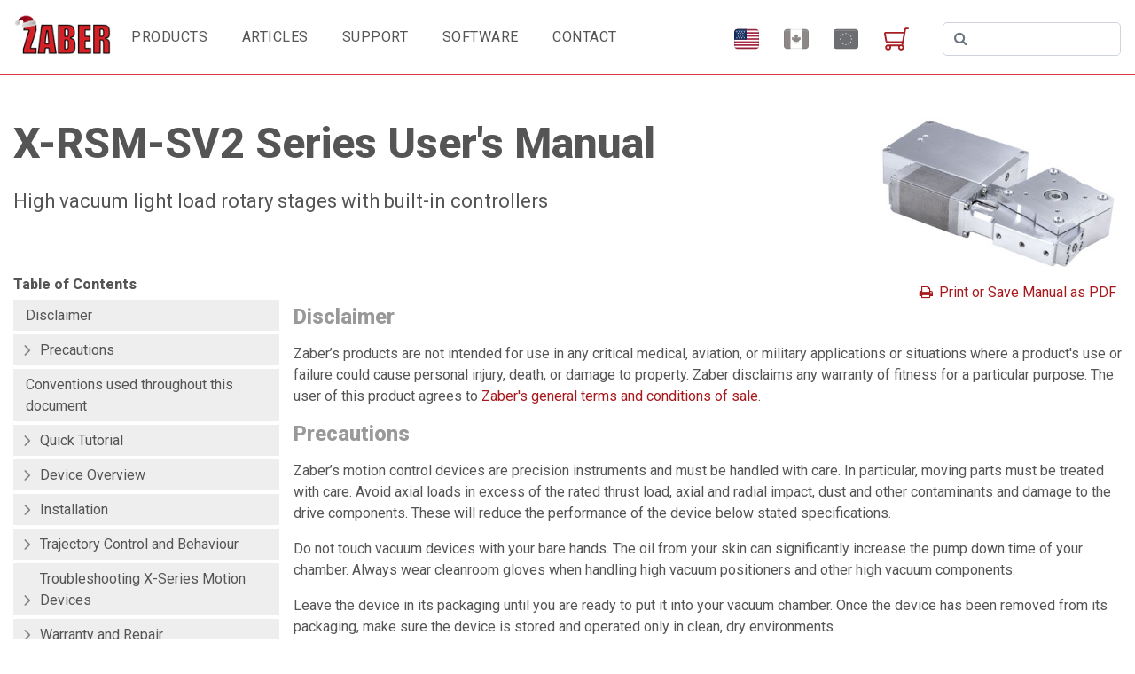

--- FILE ---
content_type: image/svg+xml
request_url: https://www.zaber.com/images/common/euro.svg
body_size: 734
content:
<svg xmlns="http://www.w3.org/2000/svg" width="32" height="32" viewBox="0 0 32 32"><rect x="1" y="4" width="30" height="24" rx="4" ry="4" fill="#112f95"></rect><path d="M27,4H5c-2.209,0-4,1.791-4,4V24c0,2.209,1.791,4,4,4H27c2.209,0,4-1.791,4-4V8c0-2.209-1.791-4-4-4Zm3,20c0,1.654-1.346,3-3,3H5c-1.654,0-3-1.346-3-3V8c0-1.654,1.346-3,3-3H27c1.654,0,3,1.346,3,3V24Z" opacity=".15"></path><path fill="#f6cd46" d="M16 8.167L15.745 8.951 14.921 8.951 15.588 9.435 15.333 10.219 16 9.735 16.667 10.219 16.412 9.435 17.079 8.951 16.255 8.951 16 8.167z"></path><path fill="#f6cd46" d="M16.255 22.565L16 21.781 15.745 22.565 14.921 22.565 15.588 23.049 15.333 23.833 16 23.349 16.667 23.833 16.412 23.049 17.079 22.565 16.255 22.565z"></path><path fill="#f6cd46" d="M9.193 16.542L9.86 17.026 9.605 16.242 10.272 15.758 9.448 15.758 9.193 14.974 8.938 15.758 8.114 15.758 8.781 16.242 8.526 17.026 9.193 16.542z"></path><path fill="#f6cd46" d="M12.596 9.079L12.342 9.863 11.517 9.863 12.184 10.347 11.93 11.131 12.596 10.647 13.263 11.131 13.009 10.347 13.675 9.863 12.851 9.863 12.596 9.079z"></path><path fill="#f6cd46" d="M10.105 11.57L9.85 12.354 9.026 12.354 9.693 12.839 9.438 13.623 10.105 13.138 10.772 13.623 10.517 12.839 11.184 12.354 10.36 12.354 10.105 11.57z"></path><path fill="#f6cd46" d="M10.36 19.161L10.105 18.377 9.85 19.161 9.026 19.161 9.693 19.646 9.438 20.43 10.105 19.945 10.772 20.43 10.517 19.646 11.184 19.161 10.36 19.161z"></path><path fill="#f6cd46" d="M12.851 21.653L12.596 20.869 12.342 21.653 11.517 21.653 12.184 22.137 11.93 22.921 12.596 22.437 13.263 22.921 13.009 22.137 13.675 21.653 12.851 21.653z"></path><path fill="#f6cd46" d="M23.886 15.758L23.062 15.758 22.807 14.974 22.552 15.758 21.728 15.758 22.395 16.242 22.14 17.026 22.807 16.542 23.474 17.026 23.219 16.242 23.886 15.758z"></path><path fill="#f6cd46" d="M19.404 9.079L19.149 9.863 18.325 9.863 18.991 10.347 18.737 11.131 19.404 10.647 20.07 11.131 19.816 10.347 20.483 9.863 19.658 9.863 19.404 9.079z"></path><path fill="#f6cd46" d="M21.483 12.839L21.228 13.623 21.895 13.138 22.562 13.623 22.307 12.839 22.974 12.354 22.15 12.354 21.895 11.57 21.64 12.354 20.816 12.354 21.483 12.839z"></path><path fill="#f6cd46" d="M22.15 19.161L21.895 18.377 21.64 19.161 20.816 19.161 21.483 19.646 21.228 20.43 21.895 19.945 22.562 20.43 22.307 19.646 22.974 19.161 22.15 19.161z"></path><path fill="#f6cd46" d="M19.658 21.653L19.404 20.869 19.149 21.653 18.325 21.653 18.991 22.137 18.737 22.921 19.404 22.437 20.07 22.921 19.816 22.137 20.483 21.653 19.658 21.653z"></path><path d="M27,5H5c-1.657,0-3,1.343-3,3v1c0-1.657,1.343-3,3-3H27c1.657,0,3,1.343,3,3v-1c0-1.657-1.343-3-3-3Z" fill="#fff" opacity=".2"></path></svg>

--- FILE ---
content_type: application/javascript
request_url: https://www.zaber.com/runtime.8768ff4e58dec05c.js
body_size: 2364
content:
(()=>{"use strict";var e,v={},m={};function a(e){var r=m[e];if(void 0!==r)return r.exports;var d=m[e]={id:e,loaded:!1,exports:{}};return v[e].call(d.exports,d,d.exports,a),d.loaded=!0,d.exports}a.m=v,a.amdD=function(){throw new Error("define cannot be used indirect")},a.amdO={},e=[],a.O=(r,d,t,b)=>{if(!d){var f=1/0;for(c=0;c<e.length;c++){for(var[d,t,b]=e[c],u=!0,n=0;n<d.length;n++)(!1&b||f>=b)&&Object.keys(a.O).every(p=>a.O[p](d[n]))?d.splice(n--,1):(u=!1,b<f&&(f=b));if(u){e.splice(c--,1);var o=t();void 0!==o&&(r=o)}}return r}b=b||0;for(var c=e.length;c>0&&e[c-1][2]>b;c--)e[c]=e[c-1];e[c]=[d,t,b]},a.n=e=>{var r=e&&e.__esModule?()=>e.default:()=>e;return a.d(r,{a:r}),r},a.d=(e,r)=>{for(var d in r)a.o(r,d)&&!a.o(e,d)&&Object.defineProperty(e,d,{enumerable:!0,get:r[d]})},a.f={},a.e=e=>Promise.all(Object.keys(a.f).reduce((r,d)=>(a.f[d](e,r),r),[])),a.u=e=>(8592===e?"common":e)+"."+{48:"7580e3deb6d3019c",494:"65f1e3846d446205",500:"1dae38be3262a482",588:"b536bb217c20eb71",1045:"306f2fe7dfa6d292",1122:"0f1cc37263d43b2b",1334:"1e7de7ca2aada17b",1401:"2b4d42ef608ea103",1944:"1e22cc0e036146aa",2279:"dfb3adeaa1d86739",2373:"f72694d392f42ef4",2450:"bf5d8ee7361d58a1",2467:"b175e06a48f79833",2483:"e49828419db2fbf9",2642:"7d7a58469cd6eda7",2839:"82d6d33f3e97bb2c",3019:"8a5aba14ff9c347b",3042:"cc9d40c515fff818",3160:"bbf7722d85ffdc14",3197:"f949148d26329e6c",3277:"3658e6f1b56f92d4",3482:"f4ecbd0182b26d52",3487:"f1e87db6241cd09e",3495:"14410ee1cabceb01",3518:"d266331722579e4b",3633:"b81d054c34b747c2",4195:"695f63bc25a475f5",4257:"29c7cd70ebf170e0",4327:"6a3f8049f46e9f93",4982:"bb16bcb56b68e27d",4986:"c121fbf2f53325c8",5058:"e7ff66f40977b379",5115:"7efcacd76a6828ac",5190:"26c9c2745f779d4c",5536:"7a2224d348e78698",5638:"e981cbe505ecfbca",5646:"7094f2d4b15fea51",5785:"a55f2f807d08d0b9",5837:"f9e07f55ce93e689",5857:"c810c807cb9c88ff",5933:"fdd46969b626f360",6225:"a10cbb557c65fa1c",6607:"aa3dd25f19b2e2e2",6609:"15f08d61e8112d19",6654:"7dcb9f55905ab094",6769:"a5b18d0c14da349c",6772:"85d83fad1493f7b8",6803:"5a34d4cda37aedb8",6889:"187cf9ec661d7c88",6920:"ccef18541744b7fb",7035:"0039a9feededb0c5",7470:"10d264d6b9ca6a96",7613:"6f583df28c574e15",7627:"fe10fb6b1de6997c",7633:"30f364bfe48afc76",7685:"7dbbcc9f83c818fa",7734:"a31b3552f0c05af3",7784:"f103ceff25a52de6",7843:"f7eb08b3a7a910f5",8039:"47e7ae2717448f2a",8553:"99b59637be0b52c2",8574:"4f647c23070ce640",8592:"971e8d3a9a9ca10d",8653:"3fcf87450264aa24",8739:"1962559d2eb91207",8858:"5d509e0e08a50dd5",8909:"2f575338ebefe1f5",8923:"89d1a6a78ccbce8a",9012:"eba8e14df91a8e5c",9408:"1195e9cc8ea3535d",9471:"b1803d9938c9445a",9581:"e85126ff69d844a8",9644:"ad40361363810291",9735:"52a03c0588c36547",9790:"1579baa7991ee506",9845:"e892d0309ea37edc"}[e]+".js",a.miniCssF=e=>{},a.o=(e,r)=>Object.prototype.hasOwnProperty.call(e,r),(()=>{var e={},r="zeteor-web-ng:";a.l=(d,t,b,c)=>{if(e[d])e[d].push(t);else{var f,u;if(void 0!==b)for(var n=document.getElementsByTagName("script"),o=0;o<n.length;o++){var i=n[o];if(i.getAttribute("src")==d||i.getAttribute("data-webpack")==r+b){f=i;break}}f||(u=!0,(f=document.createElement("script")).type="module",f.charset="utf-8",f.timeout=120,a.nc&&f.setAttribute("nonce",a.nc),f.setAttribute("data-webpack",r+b),f.src=a.tu(d)),e[d]=[t];var l=(g,p)=>{f.onerror=f.onload=null,clearTimeout(s);var _=e[d];if(delete e[d],f.parentNode&&f.parentNode.removeChild(f),_&&_.forEach(h=>h(p)),g)return g(p)},s=setTimeout(l.bind(null,void 0,{type:"timeout",target:f}),12e4);f.onerror=l.bind(null,f.onerror),f.onload=l.bind(null,f.onload),u&&document.head.appendChild(f)}}})(),a.r=e=>{"undefined"!=typeof Symbol&&Symbol.toStringTag&&Object.defineProperty(e,Symbol.toStringTag,{value:"Module"}),Object.defineProperty(e,"__esModule",{value:!0})},a.nmd=e=>(e.paths=[],e.children||(e.children=[]),e),(()=>{var e;a.tt=()=>(void 0===e&&(e={createScriptURL:r=>r},"undefined"!=typeof trustedTypes&&trustedTypes.createPolicy&&(e=trustedTypes.createPolicy("angular#bundler",e))),e)})(),a.tu=e=>a.tt().createScriptURL(e),a.p="",(()=>{var e={3666:0};a.f.j=(t,b)=>{var c=a.o(e,t)?e[t]:void 0;if(0!==c)if(c)b.push(c[2]);else if(3666!=t){var f=new Promise((i,l)=>c=e[t]=[i,l]);b.push(c[2]=f);var u=a.p+a.u(t),n=new Error;a.l(u,i=>{if(a.o(e,t)&&(0!==(c=e[t])&&(e[t]=void 0),c)){var l=i&&("load"===i.type?"missing":i.type),s=i&&i.target&&i.target.src;n.message="Loading chunk "+t+" failed.\n("+l+": "+s+")",n.name="ChunkLoadError",n.type=l,n.request=s,c[1](n)}},"chunk-"+t,t)}else e[t]=0},a.O.j=t=>0===e[t];var r=(t,b)=>{var n,o,[c,f,u]=b,i=0;if(c.some(s=>0!==e[s])){for(n in f)a.o(f,n)&&(a.m[n]=f[n]);if(u)var l=u(a)}for(t&&t(b);i<c.length;i++)a.o(e,o=c[i])&&e[o]&&e[o][0](),e[o]=0;return a.O(l)},d=self.webpackChunkzeteor_web_ng=self.webpackChunkzeteor_web_ng||[];d.forEach(r.bind(null,0)),d.push=r.bind(null,d.push.bind(d))})()})();

--- FILE ---
content_type: application/javascript
request_url: https://www.zaber.com/1334.1e7de7ca2aada17b.js
body_size: 13039
content:
"use strict";(self.webpackChunkzeteor_web_ng=self.webpackChunkzeteor_web_ng||[]).push([[1334],{1334:(Y,R,h)=>{h.r(R),h.d(R,{ProductManualModule:()=>Tt,genMatcher:()=>tt});var C=h(5357),_=h(900),u=h(2279),A=h(2722),I=h(9300),M=h(1884),m=h(3900),v=h(590),b=h(4004),S=h(8505),d=h(4825),T=h(7489),E=h(7579),k=h(9841),y=h(9646),U=h(2342),B=h(4001),O=h(2340),n=h(5e3),et=h(520);let V=(()=>{class o{constructor(t){this.http=t,this.API_URL=`${O.N.assetsDomain}`}get(t,i="GET"){return this.http.get(`${this.API_URL}/api/html`,{params:{url:t,method:i},responseType:"json"}).pipe((0,v.P)())}}return o.\u0275fac=function(t){return new(t||o)(n.LFG(et.eN))},o.\u0275prov=n.Yz7({token:o,factory:o.\u0275fac,providedIn:"root"}),o})();var nt=h(6732),z=h(7041),G=h(5425),W=h(641),it=h(5002),j=h(9922),Q=h(2313),J=h(6469),X=h(1561),N=h(9808);function at(o,w){1&o&&(n.TgZ(0,"div",20),n._UZ(1,"i",21),n.TgZ(2,"p",22),n._uU(3,"Loading Product Manual..."),n.qZA()())}function st(o,w){1&o&&(n.TgZ(0,"p",27)(1,"em"),n._uU(2,"This product uses the lwIP TCP/IP stack. lwIP is \xa9 2001, 2002 Swedish Institute of Computer Science and is governed by the following license:"),n.qZA()())}function rt(o,w){1&o&&(n.TgZ(0,"div",25)(1,"p",26),n._uU(2,"All rights reserved."),n.qZA(),n.TgZ(3,"p",26),n._uU(4,"Redistribution and use in source and binary forms, with or without modification, are permitted provided that the following conditions are met:"),n.qZA(),n.TgZ(5,"ul",28)(6,"li"),n._uU(7,"Redistributions of source code must retain the above copyright notice, this list of conditions and the following disclaimer."),n.qZA(),n.TgZ(8,"li"),n._uU(9,"Redistributions in binary form must reproduce the above copyright notice, this list of conditions and the following disclaimer in the documentation and/or other materials provided with the distribution."),n.qZA(),n.TgZ(10,"li"),n._uU(11,"The name of the author may not be used to endorse or promote products derived from this software without specific prior written permission."),n.qZA()(),n.TgZ(12,"p",26),n._uU(13,'THIS SOFTWARE IS PROVIDED BY THE AUTHOR "AS IS" AND ANY EXPRESS OR IMPLIED WARRANTIES, INCLUDING, BUT NOT LIMITED TO, THE IMPLIED WARRANTIES OF MERCHANTABILITY AND FITNESS FOR A PARTICULAR PURPOSE ARE DISCLAIMED. IN NO EVENT SHALL THE AUTHOR BE LIABLE FOR ANY DIRECT, INDIRECT, INCIDENTAL, SPECIAL, EXEMPLARY, OR CONSEQUENTIAL DAMAGES (INCLUDING, BUT NOT LIMITED TO, PROCUREMENT OF SUBSTITUTE GOODS OR SERVICES; LOSS OF USE, DATA, OR PROFITS; OR BUSINESS INTERRUPTION) HOWEVER CAUSED AND ON ANY THEORY OF LIABILITY, WHETHER IN CONTRACT, STRICT LIABILITY, OR TORT (INCLUDING NEGLIGENCE OR OTHERWISE) ARISING IN ANY WAY OUT OF THE USE OF THIS SOFTWARE, EVEN IF ADVISED OF THE POSSIBILITY OF SUCH DAMAGE.'),n.qZA()())}function ot(o,w){if(1&o&&(n.TgZ(0,"div",23)(1,"p",24)(2,"em"),n._uU(3),n.qZA()(),n.TgZ(4,"div",25)(5,"p",26),n._uU(6,"All rights reserved."),n.qZA(),n.TgZ(7,"p",26),n._uU(8,'Permission is hereby granted, free of charge, to any person obtaining a copy of this software and associated documentation files (the "Software"), to deal in the Software without restriction, including without limitation the rights to use, copy, modify, merge, publish, distribute, sublicense, and/or sell copies of the Software, and to permit persons to whom the Software is furnished to do so, subject to the following conditions:'),n.qZA(),n.TgZ(9,"p",26),n._uU(10,"The above copyright notice and this permission notice shall be included in all copies or substantial portions of the Software."),n.qZA(),n.TgZ(11,"p",26),n._uU(12,'THE SOFTWARE IS PROVIDED "AS IS", WITHOUT WARRANTY OF ANY KIND, EXPRESS OR IMPLIED, INCLUDING BUT NOT LIMITED TO THE WARRANTIES OF MERCHANTABILITY, FITNESS FOR A PARTICULAR PURPOSE AND NONINFRINGEMENT.'),n._UZ(13,"br"),n._uU(14," IN NO EVENT SHALL THE AUTHORS OR COPYRIGHT HOLDERS BE LIABLE FOR ANY CLAIM, DAMAGES OR OTHER LIABILITY, WHETHER IN AN ACTION OF CONTRACT, TORT OR OTHERWISE, ARISING FROM, OUT OF OR IN CONNECTION WITH THE SOFTWARE OR THE USE OR OTHER DEALINGS IN THE SOFTWARE."),n.qZA()(),n.TgZ(15,"p",27)(16,"em"),n._uU(17,"This product uses the LZ4 compression library. LZ4 is \xa9 2011\u20132016 Yann Collet and is governed by the following license:"),n.qZA()(),n.TgZ(18,"div",25)(19,"p",26),n._uU(20,"All rights reserved."),n.qZA(),n.TgZ(21,"p",26),n._uU(22,"Redistribution and use in source and binary forms, with or without modification, are permitted provided that the following conditions are met:"),n.qZA(),n.TgZ(23,"ul",28)(24,"li"),n._uU(25,"Redistributions of source code must retain the above copyright notice, this list of conditions and the following disclaimer."),n.qZA(),n.TgZ(26,"li"),n._uU(27,"Redistributions in binary form must reproduce the above copyright notice, this list of conditions and the following disclaimer in the documentation and/or other materials provided with the distribution."),n.qZA()(),n.TgZ(28,"p",26),n._uU(29,'THIS SOFTWARE IS PROVIDED BY THE COPYRIGHT HOLDERS AND CONTRIBUTORS "AS IS" AND ANY EXPRESS OR IMPLIED WARRANTIES, INCLUDING, BUT NOT LIMITED TO, THE IMPLIED WARRANTIES OF MERCHANTABILITY AND FITNESS FOR A PARTICULAR PURPOSE ARE DISCLAIMED. IN NO EVENT SHALL THE COPYRIGHT HOLDER OR CONTRIBUTORS BE LIABLE FOR ANY DIRECT, INDIRECT, INCIDENTAL, SPECIAL, EXEMPLARY, OR CONSEQUENTIAL DAMAGES (INCLUDING, BUT NOT LIMITED TO, PROCUREMENT OF SUBSTITUTE GOODS OR SERVICES; LOSS OF USE, DATA, OR PROFITS; OR BUSINESS INTERRUPTION) HOWEVER CAUSED AND ON ANY THEORY OF LIABILITY, WHETHER IN CONTRACT, STRICT LIABILITY, OR TORT (INCLUDING NEGLIGENCE OR OTHERWISE) ARISING IN ANY WAY OUT OF THE USE OF THIS SOFTWARE, EVEN IF ADVISED OF THE POSSIBILITY OF SUCH DAMAGE.'),n.qZA()(),n.YNc(30,st,3,0,"p",29),n.YNc(31,rt,14,0,"div",30),n.qZA()),2&o){const t=n.oxw(2);n.xp6(3),n.hij("This product uses the FreeRTOS kernel. FreeRTOS is \xa9 ",t.YEAR," Amazon.com, Inc. or its affiliates and is governed by the following license:"),n.xp6(27),n.Q6J("ngIf","X-MCC"===(null==t.serie?null:t.serie.url)),n.xp6(1),n.Q6J("ngIf","X-MCC"===(null==t.serie?null:t.serie.url))}}const lt=function(o){return{in:o}};function ct(o,w){if(1&o){const t=n.EpF();n.TgZ(0,"div",7),n.YNc(1,at,4,0,"div",8),n.TgZ(2,"div",9)(3,"div",10)(4,"p",11),n._uU(5,"Table of Contents"),n.qZA(),n._UZ(6,"div",12),n.qZA(),n.TgZ(7,"div",13),n.NdJ("click",function(){n.CHM(t);const e=n.oxw();return e.showMenu=!e.showMenu}),n.TgZ(8,"ul")(9,"li"),n._uU(10,"\xa0"),n.qZA(),n.TgZ(11,"li"),n._uU(12,"\xa0"),n.qZA(),n.TgZ(13,"li"),n._uU(14,"\xa0"),n.qZA()()()(),n.TgZ(15,"div",14)(16,"div",15)(17,"button",16),n.NdJ("click",function(){return n.CHM(t),n.oxw().print()}),n._UZ(18,"i",17),n._uU(19," Print or Save Manual as PDF"),n.qZA()(),n._UZ(20,"div",18),n.YNc(21,ot,32,3,"div",19),n.qZA()()}if(2&o){const t=n.oxw();n.xp6(1),n.Q6J("ngIf",!t.processed),n.xp6(1),n.Q6J("ngClass",n.VKq(5,lt,t.showMenu)),n.xp6(4),n.Q6J("innerHTML",t.tocHtml,n.oJD),n.xp6(14),n.Q6J("innerHTML",t.mainHtml,n.oJD),n.xp6(1),n.Q6J("ngIf",t.showCopyNotices)}}const H=function(o,w,t){return o.split(w).join(t)};let K=(()=>{class o extends z.H{constructor(t,i,e,a,s,r,c,l,p,f){super(c,r),this._menuService=t,this._htmlService=i,this._seoService=e,this._manualService=a,this._groupService=s,this._route=r,this._router=c,this._pcnService=l,this._sanitizer=p,this._scrollService=f,this.titleSuffix="",this.drawings=[],this.baseParts=[],this.nCommonBaseParts=[],this.specsDefinitions=[],this.allSpecsDefinition=[],this.charts=[],this.MAX_SPECS_PER_ROW=4,this.showCopyNotices=!0,this.YEAR=(new Date).getFullYear(),this.groupItems=[],this.processed=!1,this.showMenu=!1,this.scrollSbj=new E.x}ngOnInit(){this._scrollService.AutoScrollEnabled=!1,this._menuService.toggleShowMenu$.pipe((0,A.R)(this.ngUnsubscribe)).subscribe(()=>this.showMenu=!1);const t=this._route.fragment.pipe((0,I.h)(i=>!!i));(0,k.a)([t,this.scrollSbj]).pipe((0,M.x)(),(0,A.R)(this.ngUnsubscribe)).subscribe(()=>this._scrollService.manualScrollToHash(0)),this._route.data.pipe((0,m.w)(i=>(this.serie=i.serie,this._route.paramMap)),(0,m.w)(i=>(this.seriesParam=i.get("serie"),this.genParam=i.get("gen"),this.checkQueryString(o.VALID_QUERY_STRINGS))),(0,m.w)(i=>(this.refQuery=i.get("ref"),this.serie.serieType!==u.v7.bG.MULTIPLE_DEVICES?this._pcnService.getPCNFamily(this.serie.familyId):(0,y.of)(null))),(0,m.w)(i=>{var e,a,s,r;this.family=i;let c=(0,y.of)(null),l=(0,y.of)(null);this.refQuery&&(c=this._groupService.getGroupContent(this.refQuery),l=this._manualService.getManual(this.seriesParam));const p=(0,k.a)([c,l]).pipe((0,v.P)());switch(this.charts=this.serie.charts,this.baseParts=this.serie.baseParts.filter(g=>-1===[u.v7.vR.NOT_ADVERTISED,u.v7.vR.DISCONTINUED].indexOf(g.partState)),!0){case"RST240"===this.seriesParam:case"RST240-E"===this.seriesParam:case"RST240-AE"===this.seriesParam:case"X-RST240"===this.seriesParam:case"X-RST240-E"===this.seriesParam:case"X-RST240-AE"===this.seriesParam:this.baseParts=this.baseParts.filter(g=>g.url.includes("RST240"));break;case"RST"===this.seriesParam:case"RST-E"===this.seriesParam:case"X-RST"===this.seriesParam:case"X-RST-E"===this.seriesParam:this.baseParts=this.baseParts.filter(g=>g.url.includes("RST120"));break;case this.seriesParam.includes("GANTRY"):this.baseParts=this.baseParts.filter(g=>g.url===this.seriesParam);break;default:this.baseParts=this.serie.baseParts.filter(g=>-1===[u.v7.vR.NOT_ADVERTISED,u.v7.vR.DISCONTINUED].indexOf(g.partState))}const f=(0,T.sortBy)(this.serie.documents.filter(g=>[u.v7.n_.JPG,u.v7.n_.GIF,u.v7.n_.PNG].includes(g.documentType)||g.documentType===u.v7.n_.PDF&&(g.description.match(/drawing/gi)||g.docName.match(/drawing/gi))),"sortId"),Z=(0,T.uniqBy)((0,T.flatMap)((0,T.sortBy)(this.baseParts,"sortId").map(g=>(0,T.sortBy)(g.documents.filter(x=>[u.v7.n_.JPG,u.v7.n_.GIF,u.v7.n_.PNG].includes(x.documentType)||x.documentType===u.v7.n_.PDF&&(x.description.match(/drawing/gi)||x.docName.match(/drawing/gi))),"sortId"))),"docName");this.drawings=(0,T.concat)(f,Z);const L=(0,T.flattenDeep)(this.baseParts.map(g=>(0,T.flattenDeep)(g.specs.map(x=>x.definition))));switch(this.specsDefinitions=(0,T.sortBy)((0,T.uniqBy)(L,"url").filter(g=>g.visibilityState===u.v7.Bl.VISIBLE),"sortId"),this.setCommonAndNCommonSpecs(),this.nCommonBaseParts=this.baseParts.filter(g=>g.ncommonspecs.length>0&&g.ncommonspecs[0].some(x=>!x||!!x.fValue)),!0){case this.serie.url.indexOf("-V1")>-1:case this.serie.url.indexOf("-V2")>-1:case this.serie.url.indexOf("-SV1")>-1:case this.serie.url.indexOf("-SV2")>-1:this.wikiSerie=this.serie.url.slice(0,-1),this.mainSerie=this.serie.url,this.mainTitle=this.serie.title,this.mainImg=this.serie.image;break;case this.serie.url.includes("XY-XYZ"):this.wikiSerie=this.serie.url.replace(/\-/gi,"_"),this.mainSerie=this.serie.url,this.mainTitle=this.serie.title,this.mainImg=this.serie.image;break;case this.serie.url.indexOf("T-MM-V")>-1:this.wikiSerie="T-MM",this.mainSerie=this.serie.url,this.mainTitle=this.serie.title,this.mainImg=this.serie.image;break;case this.serie.url.indexOf("TSB-V")>-1:this.wikiSerie="TSB",this.mainSerie=this.serie.url,this.mainTitle=this.serie.title,this.mainImg=this.serie.image;break;case"GANTRY"===this.serie.url:this.wikiSerie=this.seriesParam,this.mainSerie=null===(e=this.serie.baseParts.find(g=>g.url===this.seriesParam))||void 0===e?void 0:e.basePart,this.mainTitle=null===(a=this.serie.baseParts.find(g=>g.url===this.seriesParam))||void 0===a?void 0:a.shortDescription,this.mainImg=null===(s=this.serie.baseParts.find(g=>g.url===this.seriesParam))||void 0===s?void 0:s.image;break;case"LSQ-GANTRIES"===this.serie.url:this.wikiSerie="LSQ-GANTRY",this.mainSerie=this.serie.url,this.mainTitle=this.serie.title,this.mainImg=this.serie.image;break;case"LRT-GANTRIES"===this.serie.url:this.wikiSerie="LRT-GANTRY",this.mainSerie=this.serie.url,this.mainTitle=this.serie.title,this.mainImg=this.serie.image;break;case"LC40-GANTRIES"===this.serie.url:this.wikiSerie="LC40-GANTRY",this.mainSerie=this.serie.url,this.mainTitle=this.serie.title,this.mainImg=this.serie.image;break;case"RST"===this.serie.url:case"RST-E"===this.serie.url:case"X-RST"===this.serie.url:case"X-RST-E"===this.serie.url:this.wikiSerie=this.seriesParam,this.mainSerie=this.seriesParam,this.mainTitle=this.seriesParam,this.mainImg=null===(r=this.serie.baseParts.find(g=>this.seriesParam.includes("240")?g.url.includes("240"):g.url.includes("120")))||void 0===r?void 0:r.image;break;case"RST-AE"===this.serie.url:case"X-RST-AE"===this.serie.url:this.wikiSerie=this.seriesParam,this.mainSerie=this.serie.serie.replace("RST","RST240"),this.mainTitle=this.serie.title,this.mainImg=this.serie.image;break;case"MKR"===this.serie.url:this.wikiSerie="MVR",this.mainSerie=this.serie.url,this.mainTitle=this.serie.title,this.mainImg=this.serie.image;break;default:this.wikiSerie=this.serie.url,this.mainSerie=this.serie.url,this.mainTitle=this.serie.title,this.mainImg=this.serie.image}this.titleSuffix=this.genParam&&isNaN(+this.genParam)?"(No Auto Detect)":this.genParam?`(FW${this.genParam})`:"",this._seoService.setSeo({seoTitle:`${this.mainSerie} ${this.titleSuffix} User's Manual`,seoDescription:`User's manual for the ${this.mainSerie}, ${this.mainTitle} ${this.titleSuffix}. For further information on this product or on any of our products, please contact us. Toll Free (Canada/USA): 1-888-276-8033, Direct: 1-604-569-3780, Email: contact@zaber.com.`,seoRobots:this.serie.seoRobots},`/manuals/${this.seriesParam}`),this._seoService.setOGImage(this.mainImg.url),this.addPreloadLinks(this.mainImg.url),this._seoService.resetOgArticle();let P=this.genParam&&"noad"===this.genParam.toLowerCase()?`https://www.zaber.com/w/Manuals/${this.wikiSerie}/${this.genParam}`:this.genParam?`https://www.zaber.com/w/Manuals/${this.wikiSerie}/FW${this.genParam}`:`https://www.zaber.com/w/Manuals/${this.wikiSerie}`;return this.showCopyNotices=!("6"===this.genParam||[u.v7.bG.MULTIPLE_PERIPHERALS,u.v7.bG.PERIPHERAL].includes(this.serie.serieType)),p.pipe((0,m.w)(([g,x])=>(this.groupItems=g||[],this.dynamicManual=x,this._htmlService.get(P))))}),(0,b.U)(i=>{const e=$($.parseHTML(i.data));this.parseContent(e),this.overrideLinksToSeries(),this.processed=!0,this.mainHtml=this._sanitizer.bypassSecurityTrustHtml($(this.newContent).html()),this.tocHtml=this._sanitizer.bypassSecurityTrustHtml($(`<div><nav role="toc" class="spy"><ul>${$(this.tocContent).html()}</ul></nav></div>`).html())}),(0,S.b)(()=>{$(window).on("scroll",()=>this.fixTooLargeTables()),$(window).on("resize",()=>this.fixTooLargeTables()),this.fixTooLargeTables(),$('#manual a[href^="#"]').each((i,e)=>{const a=this.genParam?"noad"===this.genParam.toLowerCase()?"/noAD":`/${this.genParam}`:"",r=`/manuals/${this.wikiSerie}${a}${$(e).attr("href")}`;$(e).attr("href",r)}),window.prerenderReady=!0}),(0,d.g)(200),this.PipeCatchAndRelease).subscribe({next:()=>{this.scrollSbj.next(),$("li.nav-item").on("click",()=>this._menuService.toggleShowMenu()),$("body").scrollspy("dispose"),$("body").scrollspy({target:".spy",offset:200}),$("body").scrollspy("refresh"),$("li svg").on("click",i=>{const a=$(i.target).closest("svg").closest("li");a.hasClass("locked-collapse")?a.toggleClass("locked-collapse"):a.hasClass("locked-expand")?a.toggleClass("locked-expand"):a.find("a.active").length>0?a.toggleClass("locked-collapse"):a.toggleClass("locked-expand")})},error:i=>(0,G.S)(this._router,i)})}ngOnDestroy(){this._scrollService.AutoScrollEnabled=!0,$("li.nav-item").off("click"),$("a.nav-link.has-sub svg").off("click"),$("body").scrollspy("dispose"),$(window).off("scroll"),$(window).off("resize"),super.ngOnDestroy()}printPdfs(){this.drawings.filter(t=>t.documentType===u.v7.n_.PDF).forEach(t=>{const e=window.open(`${O.N.assetsDomain}${t.asset.url}`);e&&setTimeout(()=>e.print(),5e3)})}print(){(0,W.tV)()}setCommonAndNCommonSpecs(){this.commonSpecs=[],this.ncommonSpecs=[];let t=[];this.specsDefinitions.forEach(i=>{let e=[];this.baseParts.filter(a=>-1===[u.v7.vR.NOT_ADVERTISED,u.v7.vR.DISCONTINUED].indexOf(a.partState)).forEach(a=>{const s=a.specs.find(r=>r.definition.url===i.url);e.push({bp:a,spec:s})}),0!==e.length&&(e.every(a=>a.spec&&a.spec.value===e[0].spec.value)?this.serie.url.indexOf("LC40")>-1&&"accuracy-uni-nm"===i.url?this.commonSpecs.push({spec:i,fValue:e[0].spec.fValue,fAltValue:"",range:e[0].spec.range}):this.commonSpecs.push({spec:i,fValue:e[0].spec.fValue,fAltValue:e[0].spec.fAltValue,range:e[0].spec.range}):t.push(i))}),this.ncommonSpecs=(0,T.chunk)(t,4),this.baseParts.forEach(i=>{i.ncommonspecs=[],this.ncommonSpecs.forEach(e=>{let a=[];if(e.forEach(s=>{const r=i.specs.find(c=>c.definition.url===s.url)||{fValue:"",fAltValue:"",range:""};0===a.length&&(a=[]),a.push({spec:s,fValue:r.fValue,fAltValue:r.fAltValue,range:r.range})}),a.length>0&&a.length<this.MAX_SPECS_PER_ROW)for(let s=a.length;s<this.MAX_SPECS_PER_ROW;s++)a.push(null);i.ncommonspecs.push(a)})})}overrideLinksToSeries(){const t=this.genParam?"noad"===this.genParam.toLowerCase()?"/noAD":`/${this.genParam}`:"",i=`/manuals/${this.seriesParam}${t}`;this.newContent.find("a[href^='#']").each((e,a)=>{const s=$(a).attr("href").split("#")[1];$(a).attr("href",`${i}#${s}`)}),this.newContent.find("section[id*='contact-information'] a[href$='SV'],section[id*='contact-information'] a[href$='V']").each((e,a)=>{$(a).attr("href",`https://www.zaber.com${i}`),$(a).text(`https://www.zaber.com${i}`)}),["RST240","RST240-E"].includes(this.seriesParam)&&(this.newContent.find("a[href*='RST240-E/specs']").each((e,a)=>{const s=$(a).attr("href").replace("RST240-E/specs","RST-E/specs");$(a).attr("href",s)}),this.newContent.find("a[href*='RST240/specs']").each((e,a)=>{const s=$(a).attr("href").replace("RST240/specs","RST/specs");$(a).attr("href",s)}))}parseContent(t){this.newContent=$("<div></div>"),this.tocContent=$("<div></div>"),this.content=t.find("div#mw-content-text"),this.content.find('a[href*="protocol-manual"]').each((s,r)=>{const l=$(r).attr("href").split("?");let p="";["GANTRY","M-LSM","LC40","LC40B-KM01","LC40B-KM02","LC40C-KM03","LC40C-KM04"].includes(this.serie.url)||this.serie.serieType===u.v7.bG.PERIPHERAL||this.serie.serieType===u.v7.bG.MULTIPLE_PERIPHERALS?(p="/protocol-manual",l.length>1&&(p+=`?${l[1]}`)):(p=`/protocol-manual?device=${this.baseParts[0].basePart.replace(/\-FH0625|\-FH0632/gi,"")}`,l.length>1&&(p+=`&${l[1]}`)),$(r).attr("href",p)}),this.content.find(`a[href*="${this.serie.url}/specs"]`).each((s,r)=>{$(r).attr("href")!==`https://www.zaber.com${this.serie.fullUrl}/specs`&&$(r).attr("href",`https://www.zaber.com${this.serie.fullUrl}/specs`)}),this.content.find("img").each((s,r)=>{const c=$(r);let l="https://www.zaber.com"+c.attr("src");c.attr("src",l),c.attr("srcset",l)}),this.content.find("a[href^='/wiki/'],a[href^='/w/']").each((s,r)=>{if(-1===$(r).attr("href").indexOf("zaber.com")){let c="https://www.zaber.com"+$(r).attr("href");$(r).attr("href",c)}});let i=0;const e=this.groupItems.map(s=>s.part);this.content.find("h2 span.mw-headline").filter((s,r)=>{if(!this.dynamicManual)return!0;const c=$(r).attr("id"),l=this.dynamicManual.wikiSections.find(p=>p.tagId===c);return l&&l.includeWithParts.length>0?!!l.includeWithParts.find(f=>e.includes(f)):!(l&&l.excludeWithParts.length>0&&l.excludeWithParts.find(f=>e.includes(f)))}).each((s,r)=>{const c=$(r).attr("id"),l=$(r).text();this.processWikiLinks(c,l,s+1),i=s+1});let a="Product "+(this.drawings.length>1?"Drawings":"Drawing");if(this.formatContent(),this.processDrawings(a,i++),this.processSpecs("Specifications",i++),this.family){const s=this.makeAnchorIds("m_"+i+++"_pcn"),r=$("<section id='"+s+"'></section>");$('<h2 class="display-6">Product Change Notices</h2>').appendTo(r),$(`<p class="mb-4">Click <a href="/product-notifications?families=${this.family.family}">here</a> to view the current product change notices and subscribe to future change notifications.</p>`).appendTo(r),$(r).appendTo(this.newContent),this.addToTableOfContent(s,"Product Change Notices",[])}}processSpecs(t,i){let e=this.makeAnchorIds("m_"+i+"_"+t),a=$("<section id='"+e+"' class='specs-table'></section>");$(`<h2 class="display-6">${t}</h2>`).appendTo(a);let s=[];if(this.commonSpecs.length>0){let r=this.addCommonSpecsTable();$(r).appendTo(a)}if(this.ncommonSpecs.length>0){const r=this.makeAnchorIds("m_"+i+"_1_comparison");let c=$('<h3 id="'+r+'" class="display-7">Comparison</h3>');$(c).appendTo(a);let l=this.addNCommonSpecsTable();$(l).appendTo(a),s.push(c)}if(this.charts.length>0){const r=this.makeAnchorIds("m_"+i+"_2_charts-and-notes");let c=$('<h3 id="'+r+'" class="display-7">Charts and Notes</h3>');$(c).appendTo(a);let l=this.addCharts();$(l).appendTo(a),s.push(c)}$(a).appendTo(this.newContent),this.addToTableOfContent(e,t,s)}addCharts(){let t="";return this.charts.forEach(i=>{i.image&&!i.image.url.includes("coming-soon")?(t+=i.topCaption||"",t+=`<img src="${O.N.assetsDomain}${i.image.url}" alt="Performance Chart ${i.image.name}" class="img-fluid mx-auto">`,t+=i.bottomCaption||""):t+=(i.topCaption||"")+"<br>"+(i.bottomCaption||"")}),t}addNCommonSpecsTable(){let t="";return this.ncommonSpecs.forEach(i=>{t+='<table class="table table-sm table-hover"><thead><tr><th class="w-25">Part Number</th>',i.forEach(e=>{if(e){const a=$.parseHTML(e.description),s=$(a).text();t+='<th class="w-19">',t+=`<a href="/glossary#${e.url}" class="d-block" title="${s}">${e.spec}</a>`,t+="</th>"}else t+='<th class="w-19 blank"></th>'}),t+="</tr></thead><tbody>",this.nCommonBaseParts.forEach(e=>{t+=`<tr><th scope="row" class="nowrap">${e.basePart}</th>`,i.forEach(a=>{const s=e.specs.find(c=>c.definition.url===a.url),r=this.getNCSpecValue(s);t+=`<td class="${a?"":"blank"}">${r}</td>`}),t+="</tr>"}),t+="</tbody></table>"}),t}addCommonSpecsTable(){let t='<table class="table table-sm table-hover"><thead><tr><th class="w-33">Specification</th><th>Value</th><th>Alternate Unit</th></tr></thead><tbody>';return this.commonSpecs.forEach(i=>{const e=i.fValue,a=i.fAltValue,s=i.range;let r=$.parseHTML(i.spec.description);const c=$(r).text();t+=`<tr>\n                    <td scope="row" class="nowrap">\n                        <a href="/glossary#${i.spec.url}" class="d-block" title="${c}">\n                            ${i.spec.spec}\n                        </a>\n                    </td>\n                    <td>\n                        <span>${e}</span>\n                        <span class="font-italic small">${s?"<br>"+s:""}</span>\n                    </td>\n                    <td>\n                        <span>${a}</span>\n                        <span class="font-italic small">${s?"<br>"+s:""}</span>\n                    </td>\n                </tr>`}),t+="</tbody></table>",t}getNCSpecValue(t){return t?t.fValue+(t.fAltValue?` (${t.fAltValue})`:"")+(t.range?`<small class="font-italic"><br>${t.range}</small>`:""):""}processDrawings(t,i){if(0===this.drawings.length)return;let e=this.makeAnchorIds("m_"+i+"_"+t),a=$("<section id='"+e+"'></section>");$(`<h2 class="display-6">${t}</h2>`).appendTo(a),this.drawings.forEach(s=>{[u.v7.n_.JPG,u.v7.n_.GIF,u.v7.n_.PNG].includes(s.documentType)?$(`<img src="${O.N.assetsDomain}${s.asset.url}" alt="Drawing ${s.asset.name}" class="img-fluid mx-auto">`).appendTo(a):s.documentType===u.v7.n_.PDF&&$(` <object data="${O.N.assetsDomain}${s.asset.url}#navpanes=0&scrollbar=0" data-tp="${s.description}" type="application/pdf" width="100%" height="800px">\n            <p>Your browser does not support PDFs. <a href="${O.N.assetsDomain}${s.asset.url}">Download the PDF</a>.</p>\n            </object>`).appendTo(a)}),$(a).appendTo(this.newContent),this.addToTableOfContent(e,t,[])}processWikiLinks(t,i,e){let a=this.getSectionNodes(t)||[];a=this.cleanUpNodes(a,i);const s=this.makeAnchorIds("m_"+e+"_"+i);this.content.find("a[href*='/wiki/Manuals/']").each((l,p)=>{const f=$(p).attr("href");if(!(f.indexOf("#")>-1||f.indexOf("ASCII_Protocol_Manual")>-1||f.indexOf("Binary_Protocol_Manual")>-1)){if(f.indexOf("Firmware_History")>-1)return;const L=f.indexOf("/wiki/Manuals/");let P=f.substring(L);P=P.replace("/wiki/Manuals/","/manuals/"),$(p).attr("href",P)}});const r=$("<section id='"+s+"'></section>");$(a).appendTo(r),$(r).appendTo(this.newContent),this.content.find('a[href*="#'+t+'"]').attr("href","#"+s),this.newContent.find('a[href*="#'+t+'"]').attr("href","#"+s);let c=[];for(let l=0;l<a.length;l++)if("H3"===a[l].nodeName){const p=this.makeAnchorIds("m_"+e+"_"+l+"_"+a[l].id),f=a[l].id;a[l].id=p,c.push(a[l]),this.content.find('a[href="#'+f+'"]').attr("href","#"+p),this.newContent.find('a[href="#'+f+'"]').attr("href","#"+p)}this.addToTableOfContent(s,i,c)}getSectionNodes(t){const i=this.content.find("h2").last();return t===$(i).find("span").attr("id")?$(i).nextAll().addBack():(t=t.replace(/:/g,"\\:").replace(/\./g,"\\.").replace(/\//g,"\\/"),this.content.find("#"+t).parent("h2").nextUntil("h2").addBack())}makeAnchorIds(t){return t.toLowerCase().replace(/[ _:,\/\&\(\)]/g,"-").replace(/-+/g,"-")}cleanUpNodes(t,i){if(t.length>=0)for(var e=0;e<t.length;e++){if(t[e].innerHTML.indexOf("\u21b5")>-1&&(t[e].innerHTML=H(t[e].innerHTML,"\u21b5","<img src='/images/misc/cr.gif' alt='Carriage Return Icon' class='carriage-return' />")),"<br>"==t[e].innerHTML.trim()&&(t[e].innerHTML=""),"H2"===t[e].nodeName){var a=$(t[e]).text();$(t[e]).find("span").remove(),$(t[e]).append(i)}if("H3"===t[e].nodeName||"H4"===t[e].nodeName||"H5"===t[e].nodeName||"H6"===t[e].nodeName){a=$(t[e]).text();var s=$(t[e]).find("span"),r=$(s).attr("id");$(t[e]).attr("id",r),$(t[e]).find("span").remove(),$(t[e]).append(a)}"PRE"===t[e].nodeName&&(t[e].innerHTML=H(t[e].innerHTML,"#","<br>#"),t[e].innerHTML=H(t[e].innerHTML,"@","<br>@"),t[e].innerHTML=u.dU.Zr.startsWith(t[e].innerHTML,"<br>")?t[e].innerHTML.substring(4):t[e].innerHTML)}return t}fixTooLargeTables(){this.content.find("#manual table:not(#care-ground-steel,#care-lub-guide)").each(function(t,i){const e=$(this).closest("section").width(),a=$(this).width();e&&a&&e<a&&(0===$(this).parent("div.table-wrapper").length&&$(this).wrap('<div class="table-wrapper"></div>'),$(this).parent("div.table-wrapper").css({width:e,overflow:"auto"}));const s=$(this).find("caption");s.length>0&&s[0].innerText.indexOf("X-DMQ Recommended")>-1&&$(this).attr("id","x-dmq-recommended-constants")})}formatContent(){this.newContent.find("table td img").addClass("img-fluid mx-auto d-block").removeAttr("width height"),this.newContent.find("table td img").addClass("img-fluid mx-auto d-block"),this.newContent.find("table td, th").css("border","1px solid #ddd").css("position","relative"),this.newContent.find('table:not([id*="specs_"])').removeClass("wikitable").addClass("table table-sm table-responsive").removeAttr("width cellpadding cellspacing"),this.newContent.find("img:not(.carriage-return)").addClass("img-fluid mx-auto d-block"),this.newContent.find("div.floatright img,div.floatleft img").unwrap(),this.newContent.find("a.image img").unwrap(),this.newContent.find("div.pagebreakok").each(function(t,i){let e=$(i).html();$(e).insertAfter($(i)),$(i).remove()}),this.newContent.find('img[src*="Strong"],img[src*="Warning"],img[src*="Tip"],img[src*="Hot"]').removeAttr("width").removeAttr("height").removeClass("img-fluid mx-auto d-block").addClass("icon"),this.newContent.find('img[src*="Strong"],img[src*="Warning"],img[src*="Tip"],img[src*="Hot"]').each(function(t,i){$(i).prependTo($(i).parent())}),$('img[src*="Strong"]').each(function(t,i){let e=$(i).parent().find('img[src*="Warning"]');e.length>0&&$(i).insertAfter(e)}),this.newContent.find("div").removeAttr("style"),this.newContent.find("ul.gallery li").removeClass().addClass("col-sm-6 gallery-li").removeAttr("style"),this.newContent.find("ul.gallery li").each(function(){const t=$(this),i=t.find(".thumb img").first().detach();t.append(i);const e=t.find(".gallerytext").first().contents().detach().wrapAll('<p class="caption"></p>').parent();t.append(e),t.find(".thumb, .gallerytext").remove()}),this.newContent.find("ul.gallery").each(function(t,i){$('<li class="clearfix gallery-li"></li>').insertAfter($(i).find("li.gallery-li:odd"))}),this.newContent.find("ul.gallery").removeClass().addClass("row gallery"),this.newContent.find("div.magnify").remove(),this.newContent.find("div.thumbcaption").each(function(t,i){const e=$(i);e.addClass("small"),e.insertAfter(e.parents("div.thumb"))}),this.newContent.find("img.thumbimage").each(function(t,i){const e=$(i);e.insertAfter(e.parents("div.thumb")),e.parent("td div.thumbinner").remove(),e.parent("td div.thumb").remove()}),this.newContent.find("dd").each(function(t,i){const e=$(i).find("br");e&&e.remove()}),this.newContent.find("#care-ground-steel,#care-lub-guide,#physical-install,#lrt-regreasing,#lsq-carriage-tuning-1,#lsq-carriage-tuning-2,#nms-install-1,#nms-install-2,#install-to-pc,#asr-install-table,#pin-in-out-tmca,#lml-overview-table,#t-mca-housing,#image-table").each(function(t,i){const e=$(i).find("img"),a=e.length;e.insertAfter($(i)),e.removeAttr("width").removeAttr("height").removeClass("thumbimage"),1===a&&(e.addClass("img-fluid mx-auto d-block spacer"),e.wrap('<div class="col-sm-12"></div>')),2===a&&(e.addClass("img-fluid mx-auto d-block spacer"),e.wrap('<div class="col-sm-6"></div>')),3===a&&(e.addClass("img-fluid mx-auto d-block spacer"),e.wrap('<div class="col-sm-4"></div>')),4===a&&(e.addClass("img-fluid mx-auto d-block spacer"),e.wrap('<div class="col-sm-3"></div>')),5===a&&(e.addClass("img-fluid mx-auto d-block spacer"),e.wrap('<div class="col-sm-2"></div>')),e.parent("div").wrapAll('<div class="row"></div>'),$(i).remove()}),this.newContent.find("#t-joy-install").each(function(t,i){$(i).find("img").removeAttr("width").removeAttr("height").removeClass("thumbimage").addClass("img-fluid mx-auto d-block");const a=$(i).children("tbody").children("tr");for(let s=a.length-1;s>=0;s--){const r=$(a[s]).children("td");$('<div class="row"><div class="col-6">'+r[0].innerHTML+'</div><div class="col-6"><p>'+r[1].innerHTML+"</p></div></div>").insertAfter($(i))}$(i).remove()}),this.newContent.find("p").each(function(){const t=$(this);0==t.html().replace(/\s|&nbsp;/g,"").length&&t.remove()}),this.newContent.find("h2").addClass("display-6"),this.newContent.find("h3").addClass("display-7"),this.newContent.find("h4").addClass("display-8")}addToTableOfContent(t,i,e){let a;const s=this.genParam?"noad"===this.genParam.toLowerCase()?"/noAD":`/${this.genParam}`:"",r=`/manuals/${this.seriesParam}${s}`;if(e&&e.length>0){a=`<li class="nav-item"><svg width='30' height='30' viewBox='0 0 36 36'><path class='st0' d='M23,18c0,0.3-0.1,0.5-0.3,0.7l-6,6.1c-0.4,0.4-1,0.4-1.4,0c-0.4-0.4-0.4-1,0-1.4l5.3-5.4l-5.3-5.4\tc-0.4-0.4-0.4-1,0-1.4c0.4-0.4,1-0.4,1.4,0l6,6.1C22.9,17.5,23,17.7,23,18z' /></svg><a class="nav-link has-sub" href="${r}#${t}" data-target="#${t}">${i}</a>`;let c="<ul>";for(let l=0;l<e.length;l++){let p=e[l].id,f=$(e[l]).text().trim();e[l][0]&&(p=e[l][0].id,f=$(e[l][0]).text().trim()),c+=`<li class="nav-item"><a class="nav-link" href="${r}#${p}" data-target="#${p}">${f}</a></li>`}c+="</ul></li>",a+=c}else a=`<li class="nav-item" style="padding-left: 14px"><a class="nav-link" href="${r}#${t}" data-target="#${t}">${i}</a></li>`;$(a).appendTo(this.tocContent)}}return o.VALID_QUERY_STRINGS=["ref","wiki"],o.\u0275fac=function(t){return new(t||o)(n.Y36(j.h),n.Y36(V),n.Y36(B.v),n.Y36(nt.k),n.Y36(U.l),n.Y36(C.gz),n.Y36(C.F0),n.Y36(it.B),n.Y36(Q.H7),n.Y36(J.a))},o.\u0275cmp=n.Xpm({type:o,selectors:[["ng-component"]],features:[n.qOj],decls:8,vars:9,consts:[[1,"row"],[1,"col-md-9"],[1,"display-5"],[1,"lead",3,"innerHTML"],[1,"col-md-3"],["fetchpriority","high",3,"lazy","image","showThumnail","imgClasses","divClasses"],["class","d-flex","id","manual",4,"ngIf"],["id","manual",1,"d-flex"],["class","text-center my-2",4,"ngIf"],[1,"menu-slider",3,"ngClass"],["id","table-of-content"],[1,"tocm"],[3,"innerHTML"],[1,"menu-button",3,"click"],[1,"flex-fill","pl-lg-3"],[1,"clearfix","mt-2"],[1,"btn-link","float-right",3,"click"],["aria-hidden","true",1,"fa","fa-fw","fa-print"],["id","main",3,"innerHTML"],["class","my-5 p-3 bg-light",4,"ngIf"],[1,"text-center","my-2"],[1,"fa","fa-refresh","fa-spin","fa-3x","fa-fw"],[1,"mt-2"],[1,"my-5","p-3","bg-light"],[1,"mb-2"],[1,"copyrights"],[1,"small","text-muted","mb-1"],[1,"mb-2","mt-4"],[1,"small","text-muted","mb-1","pl-3"],["class","mb-2 mt-4",4,"ngIf"],["class","copyrights",4,"ngIf"]],template:function(t,i){1&t&&(n.TgZ(0,"div",0)(1,"div",1)(2,"h1",2),n._uU(3),n.qZA(),n._UZ(4,"p",3),n.qZA(),n.TgZ(5,"div",4),n._UZ(6,"imager",5),n.qZA()(),n.YNc(7,ct,22,7,"div",6)),2&t&&(n.xp6(3),n.AsE("",i.mainSerie," Series ",i.titleSuffix," User's Manual"),n.xp6(1),n.Q6J("innerHTML",i.mainTitle,n.oJD),n.xp6(2),n.Q6J("lazy",!1)("image",i.mainImg)("showThumnail",!1)("imgClasses","img-fluid mx-auto d-block")("divClasses","text-center mx-auto mw-300"),n.xp6(1),n.Q6J("ngIf",i.processed))},directives:[X.c,N.O5,N.mk],styles:["p.lead[_ngcontent-%COMP%]{font-size:22px}label[_ngcontent-%COMP%]{margin-bottom:.25rem;font-weight:700;color:#555}.menu-button[_ngcontent-%COMP%]{cursor:pointer;width:30px;height:100px;position:fixed;top:50%;left:-999px;z-index:100;background-color:#d32024e6;margin-top:-50px;margin-left:-15px;border-top-right-radius:30px;border-bottom-right-radius:30px;color:#fff;transition:background-color .6s linear}.menu-button[_ngcontent-%COMP%]   ul[_ngcontent-%COMP%]{margin:16px 0 0;padding-left:33px}.menu-button[_ngcontent-%COMP%]   ul[_ngcontent-%COMP%]   li[_ngcontent-%COMP%]{font-size:25px;line-height:22px}.menu-button[_ngcontent-%COMP%]:hover{background-color:#d32024;transition:background-color .6s linear;color:#ccc}@media (max-width: 991px){.menu-slider[_ngcontent-%COMP%]{background:transparent;z-index:100;top:103px;margin-left:-334px;width:330px;height:100%;padding:8px 30px 6px 0;border-top-right-radius:7px;border-bottom-right-radius:7px;position:fixed!important;transition:margin-left .6s linear}.menu-slider[_ngcontent-%COMP%]   #table-of-content[_ngcontent-%COMP%]{height:100%;max-height:calc(100vh - 115px);overflow:auto;background:white;min-width:320px!important}.menu-slider[_ngcontent-%COMP%]   .menu-button[_ngcontent-%COMP%]{left:15px;transition:left .6s linear}.menu-slider.in[_ngcontent-%COMP%]{margin-left:-4px;transition:margin-left .6s linear}.menu-slider.in[_ngcontent-%COMP%]   .menu-button[_ngcontent-%COMP%]{background-color:#d32024;left:345px;transition:left .6s linear;color:#777;box-shadow:1px 0 1px #d32024!important}.menu-slider.in[_ngcontent-%COMP%]   .menu-button[_ngcontent-%COMP%]:hover{box-shadow:1px 0 1px #d32024!important;color:#ccc}}@media (max-width: 700px){.menu-slider[_ngcontent-%COMP%]{top:90px}}  #manual{min-height:200vh}@media (min-width: 1200px){  #manual #table-of-content{top:110px;max-height:calc(100vh - 135px)}}@media (min-width: 992px) and (max-width: 1199px){  #manual #table-of-content{top:140px;max-height:calc(100vh - 160px)}}  #manual #table-of-content{font-size:16px!important;overflow-y:auto;width:100%;min-width:300px;position:sticky}  #manual #table-of-content>p{margin-bottom:5px;font-weight:700;color:#555}  #manual #table-of-content nav[role=toc]{margin:0;padding:0}  #manual #table-of-content nav[role=toc] ul{width:100%;padding:0;list-style-type:none}  #manual #table-of-content nav[role=toc] ul li{position:relative}  #manual #table-of-content nav[role=toc] svg{cursor:pointer;fill:#888;margin-top:-2px;transition:transform .3s ease}  #manual #table-of-content nav[role=toc] li:has(a.nav-link.active){background-color:#ddd}  #manual #table-of-content nav[role=toc] li:has(a.nav-link.active) li:has(a.nav-link.active){background-color:#ccc}  #manual #table-of-content nav[role=toc] li:has(a.nav-link.active) li:has(a.nav-link.active) li:has(a.nav-link.active){background-color:#bbb}  #manual #table-of-content nav[role=toc] li:has(a.nav-link.active)>ul{display:block}  #manual #table-of-content nav[role=toc] li:has(a.nav-link.active)>svg{transform:rotate(90deg);transition:transform .3s ease}  #manual #table-of-content nav[role=toc] li:has(a.nav-link.active) a.nav-link.active{text-decoration:underline!important;color:#000}  #manual #table-of-content nav[role=toc] li>ul{display:none}  #manual #table-of-content nav[role=toc] li.locked-collapse>ul{display:none!important}  #manual #table-of-content nav[role=toc] li.locked-collapse>svg{transform:rotate(0)!important;transition:transform .3s ease}  #manual #table-of-content nav[role=toc] li.locked-expand>ul{display:block!important}  #manual #table-of-content nav[role=toc] li.locked-expand>svg{transform:rotate(90deg)!important;transition:transform .3s ease}  #manual #table-of-content nav[role=toc]>ul{margin:0}  #manual #table-of-content nav[role=toc]>ul>li{display:block;margin:0 0 4px;font-weight:400;background-color:#eee}  #manual #table-of-content nav[role=toc]>ul>li a{display:inline-block;background-color:transparent;padding:6px 3px 5px 0;word-wrap:break-word;width:100%;color:#555!important}  #manual #table-of-content nav[role=toc]>ul>li a.has-sub{width:calc(100% - 30px)}  #manual #table-of-content nav[role=toc]>ul>li a:hover{color:#333!important;transition:all ease-in .25s}  #manual #table-of-content nav[role=toc]>ul>li>ul>li{background:transparent;border-left:1px dotted #aaa;padding-left:14px}  #manual #table-of-content nav[role=toc]>ul>li.active{background-color:#ccc;transition:background-color .3s linear}  #manual #table-of-content nav[role=toc]>ul ul{padding-left:17px;background:transparent}  #manual #table-of-content nav[role=toc]>ul ul li.active{background:#bbb}  #manual .specs-table a{color:#555;font-weight:600;text-decoration:none}  #manual .specs-table a:hover{text-decoration:underline;color:#333}  #manual #main p.caption{margin-top:5px;text-align:center}  #manual #main ol,   #manual #main ul{margin-left:1.75rem}  #manual #main ol ol,   #manual #main ol ul,   #manual #main ul ol,   #manual #main ul ul{margin-left:.75rem;padding-left:.5rem}  #manual #main table.table tr[valign=bottom] td{vertical-align:bottom}  #manual #main ul.gallery{list-style-type:none;margin:0}  #manual #main ul.gallery li{margin:0 auto}  #manual #main h2{font-size:24px;margin-bottom:1rem;font-weight:700;color:#999}  #manual #main h3{font-size:20px;margin-bottom:.75rem;margin-top:1pc;font-weight:700;color:#777}  #manual #main h4{font-size:18px;font-weight:700;margin-bottom:.5em;margin-top:1pc;color:#777}  #manual #main .h5{font-size:16px;font-weight:700;margin-top:.83rem;color:#777}  #manual #main .h6{font-size:15px;font-weight:700;color:#777}  #manual #main .page-link{padding:0;margin:0;line-height:1.5rem;background:transparent;border:none}  #manual #main .icon{width:20px}  #manual dl{margin:10px 0}  #manual dl dt{margin:0}  #manual dl dd{margin:0 20px}  #manual pre{font-family:monospace;white-space:normal}div.copyrights[_ngcontent-%COMP%]{border-left:3px solid #eee;padding-left:7px}"]}),o})();function ht(o,w){1&o&&(n.TgZ(0,"div",18),n._UZ(1,"i",19),n.TgZ(2,"p",20),n._uU(3,"Loading Product Manual..."),n.qZA()())}const dt=function(o){return{in:o}};function mt(o,w){if(1&o){const t=n.EpF();n.TgZ(0,"div",6),n.YNc(1,ht,4,0,"div",7),n.TgZ(2,"div",8)(3,"div",9)(4,"p",10),n._uU(5,"Table of Contents"),n.qZA(),n._UZ(6,"div",11),n.qZA(),n.TgZ(7,"div",12),n.NdJ("click",function(){n.CHM(t);const e=n.oxw();return e.showMenu=!e.showMenu}),n.TgZ(8,"ul")(9,"li"),n._uU(10,"\xa0"),n.qZA(),n.TgZ(11,"li"),n._uU(12,"\xa0"),n.qZA(),n.TgZ(13,"li"),n._uU(14,"\xa0"),n.qZA()()()(),n.TgZ(15,"div",13)(16,"div",14)(17,"button",15),n.NdJ("click",function(){return n.CHM(t),n.oxw().print()}),n._UZ(18,"i",16),n._uU(19," Print or Save Manual as PDF"),n.qZA()(),n._UZ(20,"div",17),n.qZA()()}if(2&o){const t=n.oxw();n.xp6(1),n.Q6J("ngIf",!t.processed),n.xp6(1),n.Q6J("ngClass",n.VKq(4,dt,t.showMenu)),n.xp6(4),n.Q6J("innerHTML",t.tocHtml,n.oJD),n.xp6(14),n.Q6J("innerHTML",t.mainHtml,n.oJD)}}const F=function(o,w,t){return o.split(w).join(t)};let ut=(()=>{class o extends z.H{constructor(t,i,e,a,s,r,c){super(s,a),this._menuService=t,this._htmlService=i,this._seoService=e,this._route=a,this._router=s,this.sanitizer=r,this._scrollService=c,this.processed=!1,this.showMenu=!1,this.scrollSbj=new E.x}ngOnInit(){this._scrollService.AutoScrollEnabled=!1,this._menuService.toggleShowMenu$.pipe((0,A.R)(this.ngUnsubscribe)).subscribe(()=>this.showMenu=!1);const t=this._route.fragment.pipe((0,I.h)(i=>!!i));(0,k.a)([t,this.scrollSbj]).pipe((0,M.x)(),(0,A.R)(this.ngUnsubscribe)).subscribe(()=>this._scrollService.manualScrollToHash(0)),this._route.data.pipe((0,m.w)(i=>(this.serie=i.serie,this._route.paramMap)),(0,m.w)(i=>(this.seriesParam=i.get("serie"),this.urlParam=i.get("url"),this.checkQueryString(o.VALID_QUERY_STRINGS))),(0,m.w)(()=>(this.wikiManual=this.serie.wikiManuals.find(i=>i.url===this.urlParam),this.wikiManual?(this._seoService.setSeo({seoTitle:`${this.wikiManual.title}`,seoDescription:`${this.wikiManual.title} manual for the ${this.serie.serie}. For further information on this product or on any of our products, please contact us. Toll Free (Canada/USA): 1-888-276-8033, Direct: 1-604-569-3780, Email: contact@zaber.com.`,seoRobots:this.serie.seoRobots},`/manuals/${this.seriesParam}`),this._seoService.setOGImage("/images/home/precision-motion-control.jpg"),this._seoService.resetOgArticle(),this._htmlService.get(`https://www.zaber.com/w/Manuals/${this.serie.url}/${this.wikiManual.url}`)):this._router.navigate(["[/error"]))),(0,b.U)(i=>{this.baseUrl=`/manuals/${this.serie.url}/${this.wikiManual.url}`;const e=$($.parseHTML(i.data));this.parseContent(e),this.overrideLinksToSeries(),this.processed=!0,this.mainHtml=this.sanitizer.bypassSecurityTrustHtml($(this.newContent).html()),this.tocHtml=this.sanitizer.bypassSecurityTrustHtml($(`<div><nav role="toc" class="spy"><ul>${$(this.tocContent).html()}</ul></nav></div>`).html())}),(0,S.b)(()=>{$(window).on("scroll",()=>this.fixTooLargeTables()),$(window).on("resize",()=>this.fixTooLargeTables()),this.fixTooLargeTables(),$('#manual a[href^="#"]').each((i,e)=>{const a=`${this.baseUrl}${$(e).attr("href")}`;$(e).attr("href",a)}),window.prerenderReady=!0}),(0,d.g)(200),this.PipeCatchAndRelease).subscribe({next:()=>{this.scrollSbj.next(),$("li.nav-item").on("click",()=>this._menuService.toggleShowMenu()),$("body").scrollspy("dispose"),$("body").scrollspy({target:".spy",offset:200}),$("body").scrollspy("refresh"),$("li svg").on("click",i=>{const a=$(i.target).closest("svg").closest("li");a.hasClass("locked-collapse")?a.toggleClass("locked-collapse"):a.hasClass("locked-expand")?a.toggleClass("locked-expand"):a.find("a.active").length>0?a.toggleClass("locked-collapse"):a.toggleClass("locked-expand")})},error:i=>(0,G.S)(this._router,i)})}ngOnDestroy(){this._scrollService.AutoScrollEnabled=!0,$("li.nav-item").off("click"),$("a.nav-link.has-sub svg").off("click"),$("body").scrollspy("dispose"),$(window).off("scroll"),$(window).off("resize"),super.ngOnDestroy()}print(){(0,W.tV)()}overrideLinksToSeries(){this.newContent.find("a[href^='#']").each((t,i)=>{const e=$(i).attr("href").split("#")[1];$(i).attr("href",`${this.baseUrl}#${e}`)})}parseContent(t){this.newContent=$("<div></div>"),this.tocContent=$("<div></div>"),this.content=t.find("div#mw-content-text"),this.content.find('a[href*="protocol-manual"]').each((i,e)=>{const a=new URL($(e).attr("href")),s=a.href.replace(a.origin,"");$(e).attr("href",s)}),this.content.find(`a[href*="${this.serie.url}/specs"]`).each((i,e)=>{$(e).attr("href")!==`https://www.zaber.com${this.serie.fullUrl}/specs`&&$(e).attr("href",`https://www.zaber.com${this.serie.fullUrl}/specs`)}),["live","aws"].includes(O.N.name)?this.content.find("img[src^='/']").each((i,e)=>{$(e).removeAttr("srcset")}):(this.content.find("img[src^='/']").each((i,e)=>{const a=$(e),s="https://www.zaber.com"+a.attr("src");a.attr("src",s).removeAttr("srcset")}),this.content.find("a[href^='/wiki/'], a[href^='/w/']").not("[href*='zaber.com']").each((i,e)=>{const a=$(e),s="https://www.zaber.com"+a.attr("href");a.attr("href",s)})),this.content.find("h2 span.mw-headline").each((i,e)=>{const a=$(e).attr("id"),s=$(e).text();this.processWikiLinks(a,s,i+1)}),this.formatContent()}processWikiLinks(t,i,e){let a=this.getSectionNodes(t)||[];a=this.cleanUpNodes(a,i);const s=this.makeAnchorIds("m_"+e+"_"+i);this.content.find("a[href*='/wiki/Manuals/']").each((l,p)=>{const f=$(p).attr("href");if(!(f.indexOf("#")>-1||f.includes("ASCII_Protocol_Manual")||f.includes("Binary_Protocol_Manual"))){if(f.includes("Firmware_History"))return;const L=f.indexOf("/wiki/Manuals/");let P=f.substring(L);P=P.replace("/wiki/Manuals/","/manuals/"),$(p).attr("href",P)}});const r=$("<section id='"+s+"'></section>");$(a).appendTo(r),$(r).appendTo(this.newContent),this.content.find('a[href*="#'+t+'"]').attr("href","#"+s),this.newContent.find('a[href*="#'+t+'"]').attr("href","#"+s);let c=[];for(let l=0;l<a.length;l++)if(["H3"].includes(a[l].nodeName)){const p=this.makeAnchorIds("m_"+e+"_"+l+"_"+a[l].id),f=a[l].id;a[l].id=p,c.push(a[l]),this.content.find('a[href="#'+f+'"]').attr("href","#"+p),this.newContent.find('a[href="#'+f+'"]').attr("href","#"+p)}else if(["H4"].includes(a[l].nodeName)){const p=this.makeAnchorIds("m_"+e+"_"+l+"_"+a[l].id),f=a[l].id;a[l].id=p,this.content.find('a[href="#'+f+'"]').attr("href","#"+p),this.newContent.find('a[href="#'+f+'"]').attr("href","#"+p)}this.addToTableOfContent(s,i,c)}getSectionNodes(t){const i=this.content.find("h2").last();return t===$(i).find("span").attr("id")?$(i).nextAll().addBack():(t=t.replace(/:/g,"\\:").replace(/\./g,"\\.").replace(/\//g,"\\/"),this.content.find("#"+t).parent("h2").nextUntil("h2").addBack())}makeAnchorIds(t){return t.toLowerCase().replace(/[ _:,\/\&\(\)]/g,"-").replace(/-+/g,"-")}cleanUpNodes(t,i){if(t.length>=0)for(var e=0;e<t.length;e++){if(t[e].innerHTML.indexOf("\u21b5")>-1&&(t[e].innerHTML=F(t[e].innerHTML,"\u21b5","<img src='/images/misc/cr.gif' alt='Carriage Return Icon' class='carriage-return' />")),"<br>"==t[e].innerHTML.trim()&&(t[e].innerHTML=""),"H2"===t[e].nodeName){var a=$(t[e]).text();$(t[e]).find("span").remove(),$(t[e]).append(i)}if("H3"===t[e].nodeName||"H4"===t[e].nodeName||"H5"===t[e].nodeName||"H6"===t[e].nodeName){a=$(t[e]).text();var s=$(t[e]).find("span"),r=$(s).attr("id");$(t[e]).attr("id",r),$(t[e]).find("span").remove(),$(t[e]).append(a)}"PRE"===t[e].nodeName&&(t[e].innerHTML=F(t[e].innerHTML,"#","<br>#"),t[e].innerHTML=F(t[e].innerHTML,"@","<br>@"),t[e].innerHTML=u.dU.Zr.startsWith(t[e].innerHTML,"<br>")?t[e].innerHTML.substring(4):t[e].innerHTML)}return t}fixTooLargeTables(){this.content.find("#manual table:not(#care-ground-steel,#care-lub-guide)").each(function(){const t=$(this).closest("section").width(),i=$(this).width();t&&i&&t<i&&(0===$(this).parent("div.table-wrapper").length&&$(this).wrap('<div class="table-wrapper"></div>'),$(this).parent("div.table-wrapper").css({width:t,overflow:"auto"}));const e=$(this).find("caption");e.length>0&&e[0].innerText.indexOf("X-DMQ Recommended")>-1&&$(this).attr("id","x-dmq-recommended-constants")})}formatContent(){this.newContent.find("table td img").addClass("img-fluid mx-auto d-block my-3").removeAttr("width height"),this.newContent.find("table td img").addClass("img-fluid mx-auto d-block my-3"),this.newContent.find("table td, th").css("border","1px solid #ddd").css("position","relative"),this.newContent.find('table:not([id*="specs_"])').removeClass("wikitable").addClass("table table-sm table-responsive").removeAttr("width cellpadding cellspacing"),this.newContent.find("img:not(.carriage-return)").addClass("img-fluid mx-auto d-block my-3"),this.newContent.find("div.floatright img,div.floatleft img").unwrap(),this.newContent.find("a.image img").unwrap(),this.newContent.find("div.pagebreakok").each(function(t,i){let e=$(i).html();$(e).insertAfter($(i)),$(i).remove()}),this.newContent.find('img[src*="Strong"],img[src*="Warning"],img[src*="Tip"],img[src*="Hot"]').removeAttr("width").removeAttr("height").removeClass("img-fluid mx-auto d-block my-3").addClass("icon"),this.newContent.find('img[src*="Strong"],img[src*="Warning"],img[src*="Tip"],img[src*="Hot"]').each(function(t,i){$(i).prependTo($(i).parent())}),$('img[src*="Strong"]').each(function(t,i){let e=$(i).parent().find('img[src*="Warning"]');e.length>0&&$(i).insertAfter(e)}),this.newContent.find("div").removeAttr("style"),this.newContent.find("ul.gallery li").removeClass().addClass("col-sm-6 gallery-li").removeAttr("style"),this.newContent.find("ul.gallery li").each(function(){const t=$(this).find("div div.thumb div");t.length>0&&($(t[0].innerHTML).appendTo($(this)),t.remove());const i=$(this).find("div div.gallerytext");i.length>0&&($(i[0].innerHTML).appendTo($(this)),i.remove()),$(this).find("div:first").remove()}),this.newContent.find("ul.gallery").each(function(t,i){$('<li class="clearfix gallery-li"></li>').insertAfter($(i).find("li.gallery-li:odd"))}),this.newContent.find("ul.gallery").removeClass().addClass("row gallery"),this.newContent.find("div.magnify").remove(),this.newContent.find("div.thumbcaption").each(function(t,i){const e=$(i);e.addClass("small"),e.insertAfter(e.parents("div.thumb"))}),this.newContent.find("img.thumbimage").each(function(t,i){const e=$(i);e.insertAfter(e.parents("div.thumb")),e.parent("td div.thumbinner").remove(),e.parent("td div.thumb").remove()}),this.newContent.find("dd").each(function(t,i){const e=$(i).find("br");e&&e.remove()}),this.newContent.find("p").each(function(){const t=$(this);0==t.html().replace(/\s|&nbsp;/g,"").length&&t.remove()}),this.newContent.find("h2").addClass("display-6"),this.newContent.find("h3").addClass("display-7"),this.newContent.find("h4").addClass("display-8")}addToTableOfContent(t,i,e){let a;if(e&&e.length>0){a=`<li class="nav-item"><svg width='30' height='30' viewBox='0 0 36 36'><path class='st0' d='M23,18c0,0.3-0.1,0.5-0.3,0.7l-6,6.1c-0.4,0.4-1,0.4-1.4,0c-0.4-0.4-0.4-1,0-1.4l5.3-5.4l-5.3-5.4\tc-0.4-0.4-0.4-1,0-1.4c0.4-0.4,1-0.4,1.4,0l6,6.1C22.9,17.5,23,17.7,23,18z' /></svg><a class="nav-link has-sub" href="${this.baseUrl}#${t}" data-target="#${t}">${i}</a>`;let s="<ul>";for(let r=0;r<e.length;r++){let c=e[r].id,l=$(e[r]).text().trim();e[r][0]&&(c=e[r][0].id,l=$(e[r][0]).text().trim()),s+=`<li class="nav-item"><a class="nav-link" href="${this.baseUrl}#${c}" data-target="#${c}">${l}</a></li>`}s+="</ul></li>",a+=s}else a=`<li class="nav-item" style="padding-left: 14px"><a class="nav-link" href="${this.baseUrl}#${t}" data-target="#${t}">${i}</a></li>`;$(a).appendTo(this.tocContent)}}return o.VALID_QUERY_STRINGS=["ref","wiki"],o.\u0275fac=function(t){return new(t||o)(n.Y36(j.h),n.Y36(V),n.Y36(B.v),n.Y36(C.gz),n.Y36(C.F0),n.Y36(Q.H7),n.Y36(J.a))},o.\u0275cmp=n.Xpm({type:o,selectors:[["ng-component"]],features:[n.qOj],decls:7,vars:7,consts:[[1,"row"],[1,"col-md-9"],[1,"display-5"],[1,"col-md-3"],["fetchpriority","high",3,"lazy","image","showThumnail","imgClasses","divClasses"],["class","d-flex","id","manual",4,"ngIf"],["id","manual",1,"d-flex"],["class","text-center my-2",4,"ngIf"],[1,"menu-slider",3,"ngClass"],["id","table-of-content"],[1,"tocm"],[3,"innerHTML"],[1,"menu-button",3,"click"],[1,"flex-fill","pl-lg-3"],[1,"clearfix","mt-2"],[1,"btn-link","float-right",3,"click"],["aria-hidden","true",1,"fa","fa-fw","fa-print"],["id","main",3,"innerHTML"],[1,"text-center","my-2"],[1,"fa","fa-refresh","fa-spin","fa-3x","fa-fw"],[1,"mt-2"]],template:function(t,i){1&t&&(n.TgZ(0,"div",0)(1,"div",1)(2,"h1",2),n._uU(3),n.qZA()(),n.TgZ(4,"div",3),n._UZ(5,"imager",4),n.qZA()(),n.YNc(6,mt,21,6,"div",5)),2&t&&(n.xp6(3),n.Oqu(i.wikiManual.title),n.xp6(2),n.Q6J("lazy",!1)("image",i.serie.image)("showThumnail",!1)("imgClasses","img-fluid mx-auto d-block")("divClasses","text-center mx-auto mw-300"),n.xp6(1),n.Q6J("ngIf",i.processed))},directives:[X.c,N.O5,N.mk],styles:["p.lead[_ngcontent-%COMP%]{font-size:22px}label[_ngcontent-%COMP%]{margin-bottom:.25rem;font-weight:700;color:#555}.menu-button[_ngcontent-%COMP%]{cursor:pointer;width:30px;height:100px;position:fixed;top:50%;left:-999px;z-index:100;background-color:#d32024e6;margin-top:-50px;margin-left:-15px;border-top-right-radius:30px;border-bottom-right-radius:30px;color:#fff;transition:background-color .6s linear}.menu-button[_ngcontent-%COMP%]   ul[_ngcontent-%COMP%]{margin:16px 0 0;padding-left:33px}.menu-button[_ngcontent-%COMP%]   ul[_ngcontent-%COMP%]   li[_ngcontent-%COMP%]{font-size:25px;line-height:22px}.menu-button[_ngcontent-%COMP%]:hover{background-color:#d32024;transition:background-color .6s linear;color:#ccc}@media (max-width: 991px){.menu-slider[_ngcontent-%COMP%]{background:transparent;z-index:100;top:103px;margin-left:-334px;width:330px;height:100%;padding:8px 30px 6px 0;border-top-right-radius:7px;border-bottom-right-radius:7px;position:fixed!important;transition:margin-left .6s linear}.menu-slider[_ngcontent-%COMP%]   #table-of-content[_ngcontent-%COMP%]{height:100%;max-height:calc(100vh - 115px);overflow:auto;background:white;min-width:320px!important}.menu-slider[_ngcontent-%COMP%]   .menu-button[_ngcontent-%COMP%]{left:15px;transition:left .6s linear}.menu-slider.in[_ngcontent-%COMP%]{margin-left:-4px;transition:margin-left .6s linear}.menu-slider.in[_ngcontent-%COMP%]   .menu-button[_ngcontent-%COMP%]{background-color:#d32024;left:345px;transition:left .6s linear;color:#777;box-shadow:1px 0 1px #d32024!important}.menu-slider.in[_ngcontent-%COMP%]   .menu-button[_ngcontent-%COMP%]:hover{box-shadow:1px 0 1px #d32024!important;color:#ccc}}@media (max-width: 700px){.menu-slider[_ngcontent-%COMP%]{top:90px}}  #manual{min-height:200vh}@media (min-width: 1200px){  #manual #table-of-content{top:110px;max-height:calc(100vh - 135px)}}@media (min-width: 992px) and (max-width: 1199px){  #manual #table-of-content{top:140px;max-height:calc(100vh - 160px)}}  #manual #table-of-content{font-size:16px!important;overflow-y:auto;width:100%;min-width:300px;position:sticky}  #manual #table-of-content>p{margin-bottom:5px;font-weight:700;color:#555}  #manual #table-of-content nav[role=toc]{margin:0;padding:0}  #manual #table-of-content nav[role=toc] ul{width:100%;padding:0;list-style-type:none}  #manual #table-of-content nav[role=toc] ul li{position:relative}  #manual #table-of-content nav[role=toc] svg{cursor:pointer;fill:#888;margin-top:-2px;transition:transform .3s ease}  #manual #table-of-content nav[role=toc] li:has(a.nav-link.active){background-color:#ddd}  #manual #table-of-content nav[role=toc] li:has(a.nav-link.active) li:has(a.nav-link.active){background-color:#ccc}  #manual #table-of-content nav[role=toc] li:has(a.nav-link.active) li:has(a.nav-link.active) li:has(a.nav-link.active){background-color:#bbb}  #manual #table-of-content nav[role=toc] li:has(a.nav-link.active)>ul{display:block}  #manual #table-of-content nav[role=toc] li:has(a.nav-link.active)>svg{transform:rotate(90deg);transition:transform .3s ease}  #manual #table-of-content nav[role=toc] li:has(a.nav-link.active) a.nav-link.active{text-decoration:underline!important;color:#000}  #manual #table-of-content nav[role=toc] li>ul{display:none}  #manual #table-of-content nav[role=toc] li.locked-collapse>ul{display:none!important}  #manual #table-of-content nav[role=toc] li.locked-collapse>svg{transform:rotate(0)!important;transition:transform .3s ease}  #manual #table-of-content nav[role=toc] li.locked-expand>ul{display:block!important}  #manual #table-of-content nav[role=toc] li.locked-expand>svg{transform:rotate(90deg)!important;transition:transform .3s ease}  #manual #table-of-content nav[role=toc]>ul{margin:0}  #manual #table-of-content nav[role=toc]>ul>li{display:block;margin:0 0 4px;font-weight:400;background-color:#eee}  #manual #table-of-content nav[role=toc]>ul>li a{display:inline-block;background-color:transparent;padding:6px 3px 5px 0;word-wrap:break-word;width:100%;color:#555!important}  #manual #table-of-content nav[role=toc]>ul>li a.has-sub{width:calc(100% - 30px)}  #manual #table-of-content nav[role=toc]>ul>li a:hover{color:#333!important;transition:all ease-in .25s}  #manual #table-of-content nav[role=toc]>ul>li>ul>li{background:transparent;border-left:1px dotted #aaa;padding-left:14px}  #manual #table-of-content nav[role=toc]>ul>li.active{background-color:#ccc;transition:background-color .3s linear}  #manual #table-of-content nav[role=toc]>ul ul{padding-left:17px;background:transparent}  #manual #table-of-content nav[role=toc]>ul ul li.active{background:#bbb}  #manual .specs-table a{color:#555;font-weight:600;text-decoration:none}  #manual .specs-table a:hover{text-decoration:underline;color:#333}  #manual #main p.caption{margin-top:5px;text-align:center}  #manual #main ol,   #manual #main ul{margin-left:1.75rem}  #manual #main ol ol,   #manual #main ol ul,   #manual #main ul ol,   #manual #main ul ul{margin-left:.75rem;padding-left:.5rem}  #manual #main table.table tr[valign=bottom] td{vertical-align:bottom}  #manual #main ul.gallery{list-style-type:none;margin:0}  #manual #main ul.gallery li{margin:0 auto}  #manual #main h2{font-size:24px;margin-bottom:1rem;font-weight:700;color:#999}  #manual #main h3{font-size:20px;margin-bottom:.75rem;margin-top:1pc;font-weight:700;color:#777}  #manual #main h4{font-size:18px;font-weight:700;margin-bottom:.5em;margin-top:1pc;color:#777}  #manual #main .h5{font-size:16px;font-weight:700;margin-top:.83rem;color:#777}  #manual #main .h6{font-size:15px;font-weight:700;color:#777}  #manual #main .page-link{padding:0;margin:0;line-height:1.5rem;background:transparent;border:none}  #manual #main .icon{width:20px}  #manual dl{margin:10px 0}  #manual dl dt{margin:0}  #manual dl dd{margin:0 20px}  #manual pre{font-family:monospace;white-space:normal}div.copyrights[_ngcontent-%COMP%]{border-left:3px solid #eee;padding-left:7px}"]}),o})();var pt=h(4249),ft=h(5503),q=h(9599),gt=h(262),vt=h(9621);let D=(()=>{class o{constructor(t,i){this._seriesViewService=t,this._router=i}resolve(t,i){let e=t.paramMap.get("serie");const a=t.paramMap.get("gen"),s=a?"noad"===a.toLowerCase()?1:+a:null;return["RST240","RST240-E","RST240-AE","X-RST240","X-RST240-E","X-RST240-AE"].includes(e)&&(e=e.replace("RST240","RST")),this._seriesViewService.getSeriesViewFromBasePart(e,+a).pipe((0,m.w)(r=>r?(0,y.of)(r):this._seriesViewService.getSeriesView(e,s)),(0,b.U)(r=>r||(0,q.e)(this._router)),(0,gt.K)(()=>(0,q.Z)(this._router)))}}return o.\u0275fac=function(t){return new(t||o)(n.LFG(vt.M),n.LFG(C.F0))},o.\u0275prov=n.Yz7({token:o,factory:o.\u0275fac,providedIn:"root"}),o})();function tt(o,w,t){return 2===o.length&&/^(5|6|7|noAD)$/.test(o[1].path)?{consumed:o,posParams:{serie:o[0],gen:o[1]}}:null}const bt=[{path:"",children:[{path:":serie",component:K,resolve:{serie:D}},{matcher:tt,component:K,resolve:{serie:D}},{path:":serie/:url",component:ut,resolve:{serie:D}}],canActivate:[_.y1]}];let Tt=(()=>{class o{}return o.\u0275fac=function(t){return new(t||o)},o.\u0275mod=n.oAB({type:o}),o.\u0275inj=n.cJS({providers:[D],imports:[[pt.$,N.ez,ft.D,C.Bz.forChild(bt)],C.Bz]}),o})()},5002:(Y,R,h)=>{h.d(R,{B:()=>v});var C=h(7579),_=h(9646),u=h(590),A=h(4004),I=h(2340),M=h(5e3),m=h(520);let v=(()=>{class b{constructor(d){this.http=d,this.API_CUSTOMER_URL=`${I.N.assetsDomain}/api/pcn/customers`,this.API_FAMILY_URL=`${I.N.assetsDomain}/api/pcn/families`,this.API_PCN_URL=`${I.N.assetsDomain}/api/pcn/changes`,this.API_PCN_SUB_URL=`${I.N.assetsDomain}/api/pcn/subscribe`,this._private=!["live","aws"].includes(I.N.name),this.familyChangeSubject=new C.x,this.familyChange$=this.familyChangeSubject.asObservable()}get Private(){return this._private}announceFamilyChange(){this.familyChangeSubject.next()}getPCNFamilies(){var d;return(null===(d=this._families)||void 0===d?void 0:d.length)>0?(0,_.of)(this._families):this.http.get(`${this.API_FAMILY_URL}`,{responseType:"json"}).pipe((0,u.P)(),(0,A.U)(T=>this._families=T))}getPCNFamily(d){return this.http.get(`${this.API_FAMILY_URL}/${d}`,{responseType:"json"}).pipe((0,u.P)())}getPCNFamiliesForParts(d){return this.http.get(`${this.API_FAMILY_URL}/parts?list=${d.join(",")}`,{responseType:"json"}).pipe((0,u.P)())}getProductChanges(){var d;return(null===(d=this._wikiPcns)||void 0===d?void 0:d.length)>0?(0,_.of)(this._wikiPcns):this.http.get(`${this.API_PCN_URL}?private=${this.Private}`,{responseType:"json"}).pipe((0,u.P)(),(0,A.U)(T=>this._wikiPcns=T))}searchPart(d){return this.http.get(`${this.API_PCN_URL}/search?term=${d}`,{responseType:"json"}).pipe((0,u.P)())}getSubscriptions(d){return this.http.get(`${this.API_CUSTOMER_URL}?token=${d}`,{responseType:"json"}).pipe((0,u.P)())}checkEmail(d){return this.http.get(`${this.API_CUSTOMER_URL}/verify?email=${d}`,{responseType:"json"}).pipe((0,u.P)())}subscribe(d){return this.http.post(`${this.API_PCN_SUB_URL}`,Object.assign(Object.assign({},d),{responseType:"json"})).pipe((0,u.P)())}updateCustomerSubscriptions(d){return this.http.put(`${this.API_CUSTOMER_URL}/${d.expiration_token}`,Object.assign(Object.assign({},d),{responseType:"json"})).pipe((0,u.P)())}confirm(d){return this.http.post(`${this.API_PCN_SUB_URL}/confirm`,Object.assign(Object.assign({},d),{responseType:"json"})).pipe((0,u.P)())}}return b.\u0275fac=function(d){return new(d||b)(M.LFG(m.eN))},b.\u0275prov=M.Yz7({token:b,factory:b.\u0275fac,providedIn:"root"}),b})()},641:(Y,R,h)=>{function C(){$("abbr").parent("div").append($("abbr").text()),$("abbr").remove();const m=$("object"),v=[];m.each((b,S)=>{const d=$(S),T=d.attr("data"),E=d.attr("data-tp"),k=$("<a></a>").attr("href",T).attr("target","_blank").text(`${E}`),y=$("<li></li>").append(k),U=$('<div class="pdfPlaceholder"></div>').append(y);v.push(U),d.before(U).detach()}),setTimeout(()=>{window.print(),m.each((b,S)=>{const d=$(S);v[b].replaceWith(d)})},200)}function A(m){const v=m.match(/(\d+)-(\d+)\s*(Days|Weeks)(?:\s*after\s*(\w+)\.\s*(\d+))?/);if(v){let b=parseInt(v[1],10),S=parseInt(v[2],10);const d=v[3];let T;if("Weeks"===d&&(b*=7,S*=7),v[4]&&v[5]){const E=(new Date).getFullYear();if(T=new Date(`${v[4]} ${parseInt(v[5],10)}, ${E}`),isNaN(T.getTime()))throw new Error(`Invalid lead time format: ${m}`);T<new Date&&T.setFullYear(E+1)}return{start:b,end:S,startDate:T,unit:d}}throw new Error(`Invalid lead time format: ${m}`)}function I(m){const v=m.startDate||new Date,b=new Date(v);return b.setDate(v.getDate()+m.end),b}h.d(R,{tV:()=>C,kq:()=>A,I:()=>I})}}]);

--- FILE ---
content_type: application/javascript
request_url: https://www.zaber.com/common.971e8d3a9a9ca10d.js
body_size: 6871
content:
"use strict";(self.webpackChunkzeteor_web_ng=self.webpackChunkzeteor_web_ng||[]).push([[8592],{51:(P,l,n)=>{n.d(l,{v:()=>s});var t=n(5e3);let s=(()=>{class o{}return o.\u0275fac=function(r){return new(r||o)},o.\u0275cmp=t.Xpm({type:o,selectors:[["app-terms-and-conditions"]],decls:27,vars:0,consts:[[1,"mb-0","pl-4","ml-2"],["href","/documents/Zaber-General-Terms-and-Conditions-of-Sale.pdf"],["href","tariff-faqs"]],template:function(r,e){1&r&&(t.TgZ(0,"h3"),t._uU(1,"Terms and Conditions"),t.qZA(),t.TgZ(2,"ul",0)(3,"li"),t._uU(4,"This order will be governed by "),t.TgZ(5,"a",1),t._uU(6,"Zaber's general terms and conditions"),t.qZA(),t._uU(7,"."),t.qZA(),t.TgZ(8,"li"),t._uU(9,"This quote is based on FCA incoterms, please read our terms and conditions for more information."),t.qZA(),t.TgZ(10,"li"),t._uU(11,"Shipping charges are determined at the time of shipment, unless a flat rate has been included in your order."),t.qZA(),t.TgZ(12,"li"),t._uU(13,"The lead times quoted are typical. Actual lead time depends on available stock and quantity at the time of order."),t.qZA(),t.TgZ(14,"li"),t._uU(15,"Payment options: Visa, MasterCard, Amex (CAD and USD), Net 30 (cheque or wire) on approved credit."),t.qZA(),t.TgZ(16,"li"),t._uU(17,"Applicable taxes will be added to Canadian customers' orders."),t.qZA(),t.TgZ(18,"li"),t._uU(19,"Please note that Zaber devices are made in Canada. If your order is subject to tariffs, the carrier (or your broker, if you have one) will assess these when it's imported into your country and invoice you. For more on US blanket Tariffs, see the "),t.TgZ(20,"a",2),t._uU(21,"FAQ page"),t.qZA(),t._uU(22,"."),t.qZA(),t.TgZ(23,"li"),t._uU(24,"Inquiries and orders will be directed to the appropriate individual, which may include a distributor in your region."),t.qZA(),t.TgZ(25,"li"),t._uU(26,"Some countries have local distributors for Zaber products; distributor prices might be higher to factor in shipping and import fees."),t.qZA()())},styles:["h3[_ngcontent-%COMP%]{font-size:16px;font-weight:600;margin:0 0 .5rem;color:#555}ul[_ngcontent-%COMP%]{font-size:16px}"]}),o})()},3514:(P,l,n)=>{n.d(l,{E:()=>o});var t=n(9808),s=n(5e3);let o=(()=>{class i{}return i.\u0275fac=function(e){return new(e||i)},i.\u0275mod=s.oAB({type:i}),i.\u0275inj=s.cJS({imports:[[t.ez]]}),i})()},5255:(P,l,n)=>{n.d(l,{Q:()=>c});var t=n(5e3),s=n(9808),o=n(5357);const i=function(){return["/software"]},r=function(){return["/protocol-manual"]},e=function(){return{protocol:"ASCII"}};function _(d,h){if(1&d&&(t.TgZ(0,"div",1)(1,"a",2)(2,"div",3),t._UZ(3,"img",4),t.qZA(),t.TgZ(4,"span",5),t._uU(5,"Download"),t._UZ(6,"br"),t._uU(7,"Zaber Launcher "),t.qZA()(),t.TgZ(8,"a",6)(9,"div",3),t._UZ(10,"img",7),t.qZA(),t.TgZ(11,"span",5),t._uU(12,"Zaber Motion "),t._UZ(13,"br"),t._uU(14,"Library"),t.qZA()(),t.TgZ(15,"a",8)(16,"div",3),t._UZ(17,"img",9),t.qZA(),t.TgZ(18,"span",5),t._uU(19,"ASCII Protocol "),t._UZ(20,"br"),t._uU(21,"Manual"),t.qZA()(),t.TgZ(22,"a",10)(23,"div",3),t._UZ(24,"img",11),t.qZA(),t.TgZ(25,"span",5),t._uU(26,"Sample Projects"),t.qZA()()()),2&d){const p=t.oxw();t.xp6(1),t.Q6J("routerLink",t.DdM(4,i))("fragment","positioning"===p.selectedOption?"pos-download":"micro-download"),t.xp6(14),t.Q6J("routerLink",t.DdM(5,r))("queryParams",t.DdM(6,e))}}const m=function(){return["/zaber-launcher"]};function E(d,h){1&d&&(t.TgZ(0,"div",1)(1,"a",2)(2,"div",3),t._UZ(3,"img",4),t.qZA(),t.TgZ(4,"span",5),t._uU(5,"Download"),t._UZ(6,"br"),t._uU(7,"Zaber Launcher "),t.qZA()(),t.TgZ(8,"a",12)(9,"div",3),t._UZ(10,"img",13),t.qZA(),t.TgZ(11,"span",5),t._uU(12,"Zaber Launcher "),t._UZ(13,"br"),t._uU(14," Tutorials"),t.qZA()()()),2&d&&(t.xp6(1),t.Q6J("routerLink",t.DdM(2,m))("fragment","download"))}let c=(()=>{class d{constructor(){this.softwareHome=!1,this.zaberLauncher=!1}ngOnInit(){("devices"===this.selectedOption||"micro-features"===this.selectedOption)&&(this.zaberLauncher=!0),("positioning"===this.selectedOption||"microscopes"===this.selectedOption)&&(this.softwareHome=!0)}}return d.\u0275fac=function(p){return new(p||d)},d.\u0275cmp=t.Xpm({type:d,selectors:[["app-quick-links"]],inputs:{selectedOption:"selectedOption"},decls:2,vars:2,consts:[["class","d-flex flex-wrap justify-content-between",4,"ngIf"],[1,"d-flex","flex-wrap","justify-content-between"],[1,"btn","quick-link-btn",3,"routerLink","fragment"],[1,"quick-link"],["src","/images/software/zaber-launcher.svg","width","50","height","auto","alt","Zaber launcher icon",1,"icon"],[1,"quick-link-label"],["href","https://software.zaber.com/motion-library/docs",1,"btn","quick-link-btn"],["src","/images/software/zaber-motion-library.svg","width","50","height","auto","alt","Zaber motion library icon",1,"icon"],[1,"btn","quick-link-btn",3,"routerLink","queryParams"],["src","/images/software/zaber-protocol-manual.svg","width","50","height","auto","alt","Zaber protocol manual icon",1,"icon"],["href","https://software.zaber.com/examples",1,"btn","quick-link-btn"],["src","/images/software/zaber-code-examples.svg","width","50","height","auto","alt","Zaber code exmaple icon",1,"icon"],["href","https://software.zaber.com/zaber-launcher/tutorials",1,"btn","quick-link-btn"],["src","/icons/tutorials-button.svg","width","82","height","auto","alt","Zaber launcher tutorials icon",1,"icon"]],template:function(p,g){1&p&&(t.YNc(0,_,27,7,"div",0),t.YNc(1,E,15,3,"div",0)),2&p&&(t.Q6J("ngIf",g.softwareHome),t.xp6(1),t.Q6J("ngIf",g.zaberLauncher))},directives:[s.O5,o.yS],styles:[".quick-link[_ngcontent-%COMP%]{height:5rem;width:5rem;display:flex;flex-direction:column;justify-content:center;align-items:center;background-color:#00000014;border-radius:50%}.quick-link-btn[_ngcontent-%COMP%]{display:flex;flex-direction:column;justify-content:center;align-items:center;min-width:9.3rem;text-decoration:none}.quick-link-btn[_ngcontent-%COMP%]:hover   .quick-link[_ngcontent-%COMP%]{transition:all .3s ease;background-color:#ddd}.quick-link-label[_ngcontent-%COMP%]{font-size:1.125rem;text-align:center;height:3.125rem}"]}),d})()},539:(P,l,n)=>{n.d(l,{E:()=>i});var t=n(9808),s=n(5357),o=n(5e3);let i=(()=>{class r{}return r.\u0275fac=function(_){return new(_||r)},r.\u0275mod=o.oAB({type:r}),r.\u0275inj=o.cJS({imports:[[t.ez,s.Bz]]}),r})()},6031:(P,l,n)=>{n.d(l,{$:()=>s});var t=n(5e3);let s=(()=>{class o{}return o.\u0275fac=function(r){return new(r||o)},o.\u0275cmp=t.Xpm({type:o,selectors:[["app-related-page"]],inputs:{page:"page"},decls:4,vars:3,consts:[[1,"page"],[1,"page-card",3,"href"],["alt","page.imageAlt",1,"img-fluid","d-block",3,"src"],[1,"title",3,"innerHTML"]],template:function(r,e){1&r&&(t.TgZ(0,"div",0)(1,"a",1),t._UZ(2,"img",2)(3,"div",3),t.qZA()()),2&r&&(t.xp6(1),t.Q6J("href",e.page.url,t.LSH),t.xp6(1),t.Q6J("src",e.page.imageUrl,t.LSH),t.xp6(1),t.Q6J("innerHTML",e.page.title,t.oJD))},styles:[".page[_ngcontent-%COMP%]{display:flex;flex-direction:column;border-radius:.75rem;overflow:hidden}.page[_ngcontent-%COMP%]:hover{box-shadow:0 .125rem .3rem #aaa!important}.page[_ngcontent-%COMP%]   a.page-card[_ngcontent-%COMP%]{text-decoration:none!important;color:inherit}.page[_ngcontent-%COMP%]   .title[_ngcontent-%COMP%]{display:flex;align-items:center;justify-content:center;text-align:center;background-color:#eee;font-weight:700;font-size:1.125rem;height:5rem}"]}),o})()},4851:(P,l,n)=>{n.d(l,{V:()=>o});var t=n(9808),s=n(5e3);let o=(()=>{class i{}return i.\u0275fac=function(e){return new(e||i)},i.\u0275mod=s.oAB({type:i}),i.\u0275inj=s.cJS({imports:[[t.ez]]}),i})()},7336:(P,l,n)=>{n.d(l,{w:()=>i});var t=n(9808),s=n(5357),o=n(5e3);let i=(()=>{class r{}return r.\u0275fac=function(_){return new(_||r)},r.\u0275mod=o.oAB({type:r}),r.\u0275inj=o.cJS({imports:[[t.ez,s.Bz]]}),r})()},1266:(P,l,n)=>{n.d(l,{x:()=>i});var t=n(4249),s=n(3075),o=n(5e3);let i=(()=>{class r{}return r.\u0275fac=function(_){return new(_||r)},r.\u0275mod=o.oAB({type:r}),r.\u0275inj=o.cJS({imports:[[t.$,s.u5]]}),r})()},875:(P,l,n)=>{n.d(l,{T:()=>i});var t=n(9808),s=n(5357),o=n(5e3);let i=(()=>{class r{}return r.\u0275fac=function(_){return new(_||r)},r.\u0275mod=o.oAB({type:r}),r.\u0275inj=o.cJS({imports:[[t.ez,s.Bz]]}),r})()},2247:(P,l,n)=>{n.d(l,{Q:()=>i});var t=n(9808),s=n(5357),o=n(5e3);let i=(()=>{class r{}return r.\u0275fac=function(_){return new(_||r)},r.\u0275mod=o.oAB({type:r}),r.\u0275inj=o.cJS({imports:[[t.ez,s.Bz]]}),r})()},4730:(P,l,n)=>{n.d(l,{d:()=>s});var t=n(5e3);let s=(()=>{class o{constructor(){this.onToggled=new t.vpe}toggleMenu(){this.onToggled.emit(!0)}}return o.\u0275fac=function(r){return new(r||o)},o.\u0275cmp=t.Xpm({type:o,selectors:[["menu-toggle"]],outputs:{onToggled:"onToggled"},decls:8,vars:0,consts:[[1,"menu-button",3,"click"]],template:function(r,e){1&r&&(t.TgZ(0,"div",0),t.NdJ("click",function(){return e.toggleMenu()}),t.TgZ(1,"ul")(2,"li"),t._uU(3,"\xa0"),t.qZA(),t.TgZ(4,"li"),t._uU(5,"\xa0"),t.qZA(),t.TgZ(6,"li"),t._uU(7,"\xa0"),t.qZA()()())},styles:[".menu-button[_ngcontent-%COMP%]{cursor:pointer;width:30px;height:100px;position:fixed;top:50%;left:-999px;z-index:100;background-color:#d32024e6;margin-top:-50px;margin-left:-15px;border-top-right-radius:30px;border-bottom-right-radius:30px;color:#fff;transition:background-color .6s linear}.menu-button[_ngcontent-%COMP%]   ul[_ngcontent-%COMP%]{margin:16px 0 0;padding-left:33px}.menu-button[_ngcontent-%COMP%]   ul[_ngcontent-%COMP%]   li[_ngcontent-%COMP%]{font-size:25px;line-height:22px}.menu-button[_ngcontent-%COMP%]:hover{background-color:#d32024;transition:background-color .6s linear;color:#666}@media (max-width: 767px){:not(.in)[_nghost-%COMP%]   .menu-button[_ngcontent-%COMP%], :not(.in)   [_nghost-%COMP%]   .menu-button[_ngcontent-%COMP%]{left:15px;transition:left .6s linear}.in[_nghost-%COMP%]   .menu-button[_ngcontent-%COMP%], .in   [_nghost-%COMP%]   .menu-button[_ngcontent-%COMP%]{background-color:#d32024;left:310px;transition:left .6s linear;color:#666}}"]}),o})()},5821:(P,l,n)=>{n.d(l,{g:()=>i});var t=n(9808),s=n(3774),o=n(5e3);let i=(()=>{class r{}return r.\u0275fac=function(_){return new(_||r)},r.\u0275mod=o.oAB({type:r}),r.\u0275inj=o.cJS({imports:[[t.ez,s.HK]]}),r})()},2647:(P,l,n)=>{n.d(l,{R:()=>b});var t=n(3075),s=n(7579),o=n(8372),i=n(2722),r=n(7777),e=n(5e3),_=n(9808),m=n(1127);function E(u,O){1&u&&(e.TgZ(0,"p",16),e._uU(1,"Please enter a valid email."),e.qZA())}function c(u,O){if(1&u){const a=e.EpF();e.TgZ(0,"form",5),e.NdJ("ngSubmit",function(){return e.CHM(a),e.oxw(2).submit()}),e.TgZ(1,"div",6)(2,"h5",7),e._uU(3,"Get monthly updates on new articles, products, and more."),e.qZA(),e.TgZ(4,"div",8)(5,"label",9),e._uU(6,"Email"),e.qZA(),e._UZ(7,"input",10),e.YNc(8,E,2,0,"p",11),e.qZA(),e._UZ(9,"button",12),e.qZA(),e.TgZ(10,"p",13),e._uU(11,"This site is protected by reCAPTCHA and the Google "),e.TgZ(12,"a",14),e._uU(13,"Privacy Policy"),e.qZA(),e._uU(14," and "),e.TgZ(15,"a",15),e._uU(16,"Terms of Service"),e.qZA(),e._uU(17," apply."),e.qZA()()}if(2&u){const a=e.oxw(2);e.Q6J("formGroup",a.form),e.xp6(8),e.Q6J("ngIf",a.invalidEmail),e.xp6(1),e.Q6J("disabled",a.saving)("innerHTML",a.SubscribeBtn,e.oJD)}}function d(u,O){if(1&u&&(e._UZ(0,"div",18),e.ALo(1,"bypassSanitizeHtml")),2&u){const a=e.oxw(3);e.Q6J("innerHTML",e.lcZ(1,1,a.SuccessMsg),e.oJD)}}function h(u,O){if(1&u&&(e._UZ(0,"div",18),e.ALo(1,"bypassSanitizeHtml")),2&u){const a=e.oxw(3);e.Q6J("innerHTML",e.lcZ(1,1,a.ErrorMsg),e.oJD)}}function p(u,O){if(1&u&&(e.ynx(0),e.YNc(1,d,2,3,"div",17),e.YNc(2,h,2,3,"div",17),e.BQk()),2&u){const a=e.oxw(2);e.xp6(1),e.Q6J("ngIf","error"!==a.response.status),e.xp6(1),e.Q6J("ngIf","error"===a.response.status)}}function g(u,O){if(1&u&&(e.TgZ(0,"div",2),e.YNc(1,c,18,4,"form",3),e.YNc(2,p,3,2,"ng-container",4),e.qZA()),2&u){const a=e.oxw();e.xp6(1),e.Q6J("ngIf",a.form&&!a.response),e.xp6(1),e.Q6J("ngIf",!!a.response)}}function M(u,O){1&u&&(e.TgZ(0,"p",16),e._uU(1,"Please enter a valid email."),e.qZA())}const C=function(u){return{"alt-recaptcha-color":u}};function f(u,O){if(1&u){const a=e.EpF();e.TgZ(0,"form",5),e.NdJ("ngSubmit",function(){return e.CHM(a),e.oxw(2).submit()}),e.TgZ(1,"p",20),e._uU(2,"Get monthly updates on new articles, products, and more."),e.qZA(),e.TgZ(3,"div",21)(4,"label",9),e._uU(5,"Email"),e.qZA(),e._UZ(6,"input",10),e.YNc(7,M,2,0,"p",11),e.qZA(),e._UZ(8,"button",22),e.TgZ(9,"p",23),e._uU(10,"This site is protected by reCAPTCHA and the Google "),e.TgZ(11,"a",14),e._uU(12,"Privacy Policy"),e.qZA(),e._uU(13," and "),e.TgZ(14,"a",15),e._uU(15,"Terms of Service"),e.qZA(),e._uU(16," apply."),e.qZA()()}if(2&u){const a=e.oxw(2);e.Q6J("formGroup",a.form),e.xp6(7),e.Q6J("ngIf",a.invalidEmail),e.xp6(1),e.Q6J("disabled",a.saving)("innerHTML",a.SubscribeBtn,e.oJD),e.xp6(1),e.Q6J("ngClass",e.VKq(5,C,a.isNewsletterComponent))}}function A(u,O){if(1&u&&(e._UZ(0,"div",18),e.ALo(1,"bypassSanitizeHtml")),2&u){const a=e.oxw(3);e.Q6J("innerHTML",e.lcZ(1,1,a.SuccessMsg),e.oJD)}}function v(u,O){if(1&u&&(e._UZ(0,"div",18),e.ALo(1,"bypassSanitizeHtml")),2&u){const a=e.oxw(3);e.Q6J("innerHTML",e.lcZ(1,1,a.ErrorMsg),e.oJD)}}function T(u,O){if(1&u&&(e.ynx(0),e.YNc(1,A,2,3,"div",17),e.YNc(2,v,2,3,"div",17),e.BQk()),2&u){const a=e.oxw(2);e.xp6(1),e.Q6J("ngIf","error"!==a.response.status),e.xp6(1),e.Q6J("ngIf","error"===a.response.status)}}function D(u,O){if(1&u&&(e.TgZ(0,"div",19),e.YNc(1,f,17,7,"form",3),e.YNc(2,T,3,2,"ng-container",4),e.qZA()),2&u){const a=e.oxw();e.xp6(1),e.Q6J("ngIf",a.form&&!a.response),e.xp6(1),e.Q6J("ngIf",!!a.response)}}let b=(()=>{class u{constructor(a,U){this._formBuilder=a,this._newsletterSubscriptionService=U,this.saving=!1,this.invalidEmail=!1,this.ngUnsubscribe=new s.x,this.form=this._formBuilder.group({email:[null,{validators:[t.kI.required,t.kI.email]}]})}get SubscribeBtn(){return this.saving?'<i class="fa fa-refresh fa-spin fa-fw"></i>':"Subscribe"}get SuccessMsg(){return`<h5 style="font-size: 18px;margin: 0;color: ${this.isNewsletterComponent?"#555":"#FFF"};"><i style="color:#5cb85c" class="fa fa-lg fa-check mr-2"></i>Thank you! ${"subscribed"===this.response.status?"You have successfully subscribed to our newsletter.":"To complete the subscription process, please click the link in the email we just sent you."}</h5>`}get ErrorMsg(){return`<h5 style="font-size: 18px;margin: 0;color: ${this.isNewsletterComponent?"#555":"#FFF"};"><i style="color:#d32024" class="fa fa-lg fa-exclamation-triangle mr-2"></i>Unable to subscribe!&nbsp;Please try again. You may also send an email to <a href="mailto:contact@zaber.com">contact@zaber.com</a>.</h5>`}initializeModel(){this.model={email:null,captcha:null},this.form.patchValue(this.model)}ngOnDestroy(){this.ngUnsubscribe.next(),this.ngUnsubscribe.complete()}ngOnInit(){this.initializeModel(),this.form.valueChanges.pipe((0,o.b)(200),(0,i.R)(this.ngUnsubscribe)).subscribe(a=>Object.assign(this.model,a))}submit(){!this.form.valid||(this.saving=!0,this.response=void 0,this._newsletterSubscriptionService.subscribeWithCaptcha(this.model.email).subscribe({next:a=>{this.response=a,this.saving=!1,this._newsletterSubscriptionService.track(this.model.email),this.reset()},error:()=>{this.saving=!1,this.reset()}}))}reset(){setTimeout(()=>{this.initializeModel(),this.form.markAsUntouched(),this.form.markAsPristine(),this.response=void 0},1e4)}}return u.\u0275fac=function(a){return new(a||u)(e.Y36(t.qu),e.Y36(r.C))},u.\u0275cmp=e.Xpm({type:u,selectors:[["newsletter-signup-2"]],inputs:{isNewsletterComponent:"isNewsletterComponent"},decls:2,vars:2,consts:[["class","newsletter-sub",4,"ngIf"],["class","py-5",4,"ngIf"],[1,"newsletter-sub"],["novalidate","",3,"formGroup","ngSubmit",4,"ngIf"],[4,"ngIf"],["novalidate","",3,"formGroup","ngSubmit"],[1,"d-flex","flex-column","flex-md-row","align-items-center","justify-content-start","justify-content-md-between"],[1,"mb-3","mb-md-0"],[1,"mx-0","mx-md-4","mb-3","mb-md-0","w-100","w-md-auto"],["for","email",1,"sr-only"],["type","text","name","email","id","email","formControlName","email","placeholder","Email Address",1,"form-control"],["class","text-danger mb-0",4,"ngIf"],["type","submit",1,"btn","btn-zaber","align-self-end","align-self-md-start",3,"disabled","innerHTML"],[1,"recaptcha-caption"],["href","https://policies.google.com/privacy"],["href","https://policies.google.com/terms"],[1,"text-danger","mb-0"],[3,"innerHTML",4,"ngIf"],[3,"innerHTML"],[1,"py-5"],[1,"display","mb-4","mt-6","font-weight-bold"],[1,"my-4","w-100","w-md-auto"],["type","submit",1,"btn","btn-zaber","align-self-end","align-self-md-start","my-1",3,"disabled","innerHTML"],[1,"recaptcha-caption","my-4",3,"ngClass"]],template:function(a,U){1&a&&(e.YNc(0,g,3,2,"div",0),e.YNc(1,D,3,2,"div",1)),2&a&&(e.Q6J("ngIf",!U.isNewsletterComponent),e.xp6(1),e.Q6J("ngIf",U.isNewsletterComponent))},directives:[_.O5,t._Y,t.JL,t.sg,t.Fj,t.JJ,t.u,_.mk],pipes:[m.Y],styles:[".newsletter-sub[_ngcontent-%COMP%]{margin:0 -15px;padding:1.5rem 7rem;background-color:#242736}@media (max-width: 1199px){.newsletter-sub[_ngcontent-%COMP%]{padding:1.5rem 15px}}.recaptcha-caption[_ngcontent-%COMP%]{margin:.75rem 0 0;font-size:12px;color:#ddd}.recaptcha-caption[_ngcontent-%COMP%]   a[_ngcontent-%COMP%]{text-decoration:underline;transition:all .3s linear}.recaptcha-caption[_ngcontent-%COMP%]   a[_ngcontent-%COMP%]:hover{text-decoration:none;transition:all .3s linear}.recaptcha-caption.alt-recaptcha-color[_ngcontent-%COMP%]{color:#aaa}h5[_ngcontent-%COMP%]{font-size:18px;margin:0;color:#fff}input.form-control[_ngcontent-%COMP%]{border-radius:7px;min-width:300px;margin-right:.75rem;width:auto}@media (min-width: 768px){.w-md-auto[_ngcontent-%COMP%]{width:auto!important}}.layout[_ngcontent-%COMP%]{width:350px}.display[_ngcontent-%COMP%]{font-size:18px}"]}),u})()},8592:(P,l,n)=>{n.d(l,{T:()=>e});var t=n(9808),s=n(3075),o=n(520),i=n(5503),r=n(5e3);let e=(()=>{class _{}return _.\u0275fac=function(E){return new(E||_)},_.\u0275mod=r.oAB({type:_}),_.\u0275inj=r.cJS({imports:[[t.ez,s.u5,s.UX,o.JF,i.D]]}),_})()},9328:(P,l,n)=>{n.d(l,{S:()=>r});var t=n(9808),s=n(5357),o=n(4249),i=n(5e3);let r=(()=>{class e{}return e.\u0275fac=function(m){return new(m||e)},e.\u0275mod=i.oAB({type:e}),e.\u0275inj=i.cJS({imports:[[t.ez,s.Bz,o.$]]}),e})()},2270:(P,l,n)=>{n.d(l,{O:()=>d});var t=n(9646),s=n(2279),o=n(9599),i=n(3900),r=n(4004),e=n(262),_=n(5954),m=n(9621),E=n(5e3),c=n(5357);let d=(()=>{class h{constructor(g,M,C){this._categoriesViewService=g,this._seriesViewService=M,this._router=C}resolve(g,M){var C,f;if(this.categoryParam=g.paramMap.get("category"),this.serieParam=g.paramMap.get("serie").toUpperCase(),this.basePartParam=g.paramMap.get("basePart").toUpperCase(),this.genParam=g.paramMap.get("gen"),this.discontinuedParam=g.queryParamMap.get("sr"),!["GANTRY","MVR","MSR"].includes(this.serieParam))return this.mediaParam=null===(f=null===(C=g.firstChild)||void 0===C?void 0:C.firstChild)||void 0===f?void 0:f.paramMap.get("media"),this.serieParam.match(new RegExp(/LC40B-KM/gi))&&!this.serieParam.match(new RegExp(/LC40B-KM01/gi))&&!this.serieParam.match(new RegExp(/LC40B-KM02/gi))&&(this.serieParam="LC40B-KM01"),void this.redirect2(M);if(!this.serieParam.match(new RegExp(/LC40B-KM/gi))||this.serieParam.match(new RegExp(/LC40B-KM01/gi))||this.serieParam.match(new RegExp(/LC40B-KM02/gi))){if(this.activeSerie&&this.activeSerie.url===this.serieParam&&this.activeCategory&&this.activeCategory.url===this.categoryParam&&this.genParam===this.activeGen){const v=this.activeSerie.baseParts.find(T=>T.url===this.basePartParam);return v||(0,o.Z)(this._router),(0,t.of)({category:this.activeCategory,serie:this.activeSerie,basePart:v})}return this._categoriesViewService.getCategoriesView(this.categoryParam).pipe((0,i.w)(v=>{if(0===v.length)return(0,o.Z)(this._router);if(this.activeCategory=v[0],this.genParam&&!s.z1.CO.find(D=>D.toLowerCase()===this.genParam.toLowerCase()))return(0,o.Z)(this._router);const T=this.genParam?"noad"===this.genParam.toLowerCase()?1:+this.genParam:null;return this._seriesViewService.getSeriesView(this.serieParam,T)}),(0,i.w)(v=>{if(!v)return(0,o.Z)(this._router);if(!this.genParam&&null===this.discontinuedParam&&v.redirectToSerieFullUrl&&v.serieState!==s.v7.HP.ACTIVE)return this.redirect(M,v.redirectToSerieFullUrl,this.genParam),null;const T=v.baseParts.find(D=>D.url===this.basePartParam);return T?(this.activeSerie=v,this.activeGen=this.genParam,(0,t.of)({category:this.activeCategory,serie:v,basePart:T})):this._seriesViewService.getSeriesView(this.serieParam,1).pipe((0,r.U)(D=>{const b=D.baseParts.find(u=>u.url===this.basePartParam);if(!b)return(0,o.e)(this._router);this._router.navigateByUrl(b.fullUrl)}))}),(0,e.K)(()=>(0,o.Z)(this._router)))}{const v=M.url.replace("LC40B-KM","LC40B-KM01");this._router.navigateByUrl(v)}}redirect(g,M,C){let f=C?`${M}/${C}`:`${M}`;switch(!0){case g.url.includes("features"):f+="/features";break;case g.url.includes("specs"):f+="/specs";break;case g.url.includes("easy-set-up"):f+="/easy-set-up";break;case g.url.includes("documents"):f+="/documents";break;case g.url.includes("multi-media"):f+="/multi-media"}const A=this._router.createUrlTree([f]);return this._router.navigateByUrl(A)}redirect2(g){const M={};let C;const f=["/products",this.categoryParam,this.serieParam];switch(this.genParam&&f.push(this.genParam),!0){case g.url.includes("features"):f.push("features");break;case g.url.includes("specs"):f.push("specs"),M.part=this.basePartParam;break;case g.url.includes("easy-set-up"):f.push("easy-set-up");break;case g.url.includes("documents"):f.push("documents"),M.part=this.basePartParam;break;case g.url.includes("multi-media"):f.push("multi-media"),this.mediaParam&&f.push(this.mediaParam);break;case g.url.includes("accessories"):M.part=this.basePartParam,C="accessories";break;default:f.push("specs"),M.part=this.basePartParam}this.discontinuedParam&&(M.sr=1),this._router.navigate(f,{queryParams:M,fragment:C})}}return h.\u0275fac=function(g){return new(g||h)(E.LFG(_.i),E.LFG(m.M),E.LFG(c.F0))},h.\u0275prov=E.Yz7({token:h,factory:h.\u0275fac,providedIn:"root"}),h})()},9599:(P,l,n)=>{n.d(l,{Z:()=>s,e:()=>o});var t=n(9646);function s(i){return i.navigate(["/error"]),(0,t.of)(null)}function o(i){return i.navigate(["/error"]),null}},3736:(P,l,n)=>{n.d(l,{l:()=>r});var t=n(590),s=n(2340),o=n(5e3),i=n(520);let r=(()=>{class e{constructor(m){this.http=m,this.API_URL=`${s.N.assetsDomain}/api/orders`}addMySQLQuote(m){return this.http.post(`${this.API_URL}/save`,m).pipe((0,t.P)())}}return e.\u0275fac=function(m){return new(m||e)(o.LFG(i.eN))},e.\u0275prov=o.Yz7({token:e,factory:e.\u0275fac,providedIn:"root"}),e})()},9922:(P,l,n)=>{n.d(l,{h:()=>o});var t=n(7579),s=n(5e3);let o=(()=>{class i{constructor(){this.toggleShowMenuSubject=new t.x,this.toggleShowMenu$=this.toggleShowMenuSubject.asObservable(),this.toggleShowMenu=()=>this.toggleShowMenuSubject.next()}}return i.\u0275fac=function(e){return new(e||i)},i.\u0275prov=s.Yz7({token:i,factory:i.\u0275fac,providedIn:"root"}),i})()},7777:(P,l,n)=>{n.d(l,{C:()=>c});var t=n(9433),s=n(2344),o=n(2289),i=n(9702),r=n(3900),e=n(9300),_=n(5e3),m=n(3290),E=n(5357);let c=(()=>{class d{constructor(p,g,M,C,f,A){this.recaptchaV3Service=p,this.emailService=g,this.newsletterService=M,this.googleService=C,this.pageNewsletterEventService=f,this.router=A}subscribeWithCaptcha(p){return this.recaptchaV3Service.execute("question").pipe((0,r.w)(g=>this.emailService.checkRecaptcha(g).pipe((0,e.h)(M=>{if(!M)throw new Error("Invalid reCAPTCHA token");return!0}),(0,r.w)(()=>this.newsletterService.subscribe(p,null,null,null,null,null,null)))))}track(p){this.googleService.sendSigningUpNewsletter(this.router.url),this.pageNewsletterEventService.addNewsletterEvent({newsletter_event_type:"submit",newsletter_email:p})}}return d.\u0275fac=function(p){return new(p||d)(_.LFG(m.YC),_.LFG(t.j),_.LFG(s.B),_.LFG(o.B),_.LFG(i.I),_.LFG(E.F0))},d.\u0275prov=_.Yz7({token:d,factory:d.\u0275fac,providedIn:"root"}),d})()},5954:(P,l,n)=>{n.d(l,{i:()=>_});var t=n(9646),s=n(590),o=n(8505),i=n(2340),r=n(5e3),e=n(520);let _=(()=>{class m{constructor(c){this.http=c,this.API_URL=`${i.N.assetsDomain}/api/categories`,this.allCategoriesV2=[],this.categoriesV2=[],this.allCategoriesWithFamilies=[],this.categoriesNoTypes=[]}getAllCategoriesViewsV2(){return this.allCategoriesV2.length>0?(0,t.of)(this.allCategoriesV2):this.http.get(`${this.API_URL}/v2`,{responseType:"json"}).pipe((0,s.P)(),(0,o.b)(c=>this.allCategoriesV2=c))}getCategoryViewV2(c){const d=this.categoriesV2.find(h=>h.url===c);return d?(0,t.of)(d):this.http.get(`${this.API_URL}/v2/${c}`,{responseType:"json"}).pipe((0,s.P)(),(0,o.b)(h=>this.categoriesV2.push(h)))}getCategoriesViewForFamilies(){return this.allCategoriesWithFamilies.length>0?(0,t.of)(this.allCategoriesWithFamilies):this.http.get(`${this.API_URL}`,{params:{type:"has-families"},responseType:"json"}).pipe((0,s.P)(),(0,o.b)(c=>this.allCategoriesWithFamilies=c))}getCategoriesView(c){const d=this.urlsToString(c),h=this.categoriesNoTypes.find(p=>p.urls===d);return h?(0,t.of)(h.categories):this.http.get(`${this.API_URL}`,{params:{urls:d,type:"no-types"},responseType:"json"}).pipe((0,s.P)(),(0,o.b)(p=>this.categoriesNoTypes.push({urls:d,categories:p})))}urlsToString(c){return c?c instanceof Array?c.join(","):"string"==typeof c?c:void 0:""}}return m.\u0275fac=function(c){return new(c||m)(r.LFG(e.eN))},m.\u0275prov=r.Yz7({token:m,factory:m.\u0275fac,providedIn:"root"}),m})()},9194:(P,l,n)=>{n.d(l,{q:()=>_});var t=n(9646),s=n(590),o=n(4004),i=n(2340),r=n(5e3),e=n(520);let _=(()=>{class m{constructor(c){this.http=c,this.API_URL=`${i.N.assetsDomain}/api/spec-definitions`,this._specDefintions=[]}getGlossaryView(){return this._specDefintions.length>0?(0,t.of)(this._specDefintions):this.http.get(`${this.API_URL}`,{responseType:"json"}).pipe((0,s.P)(),(0,o.U)(c=>this._specDefintions=c))}}return m.\u0275fac=function(c){return new(c||m)(r.LFG(e.eN))},m.\u0275prov=r.Yz7({token:m,factory:m.\u0275fac,providedIn:"root"}),m})()},5805:(P,l,n)=>{n.d(l,{m:()=>_});var t=n(9646),s=n(590),o=n(4004),i=n(2340),r=n(5e3),e=n(520);let _=(()=>{class m{constructor(c){this.http=c,this.API_URL=`${i.N.assetsDomain}/api/kits`,this.kits=[]}getKits(c){const d=this.kits.find(p=>p.urls===this.urlsToString(c));if(d)return(0,t.of)(d.kits);const h=c.length>0?{urls:c.join(",")}:{};return this.http.get(`${this.API_URL}`,{params:h,responseType:"json"}).pipe((0,s.P)(),(0,o.U)(p=>(this.kits.push({urls:this.urlsToString(c),kits:p}),p)))}urlsToString(c){return c.join(",")}}return m.\u0275fac=function(c){return new(c||m)(r.LFG(e.eN))},m.\u0275prov=r.Yz7({token:m,factory:m.\u0275fac,providedIn:"root"}),m})()}}]);

--- FILE ---
content_type: application/javascript
request_url: https://www.zaber.com/scripts.f0afee7c5ed03c3b.js
body_size: 53212
content:
!function(A,Q,re){function c(pe,oe){return typeof pe===oe}function ee(){return"function"!=typeof Q.createElement?Q.createElement(arguments[0]):G?Q.createElementNS.call(Q,"http://www.w3.org/2000/svg",arguments[0]):Q.createElement.apply(Q,arguments)}var P=[],Qe=[],wt={_version:"3.6.0",_config:{classPrefix:"",enableClasses:!0,enableJSClass:!0,usePrefixes:!0},_q:[],on:function(pe,oe){var ae=this;setTimeout(function(){oe(ae[pe])},0)},addTest:function(pe,oe,ae){Qe.push({name:pe,fn:oe,options:ae})},addAsyncTest:function(pe){Qe.push({name:null,fn:pe})}},_e=function(){};_e.prototype=wt,_e=new _e;var pe,V=Q.documentElement,G="svg"===V.nodeName.toLowerCase(),Oe=(pe=A.matchMedia||A.msMatchMedia)?function(oe){var ae=pe(oe);return ae&&ae.matches||!1}:function(oe){var ae=!1;return function Ne(pe,oe,ae,Te){var De,o,ve,ce,dt="modernizr",Ze=ee("div"),Le=function be(){var pe=Q.body;return pe||((pe=ee(G?"svg":"body")).fake=!0),pe}();if(parseInt(ae,10))for(;ae--;)(ve=ee("div")).id=Te?Te[ae]:dt+(ae+1),Ze.appendChild(ve);return(De=ee("style")).type="text/css",De.id="s"+dt,(Le.fake?Le:Ze).appendChild(De),Le.appendChild(Ze),De.styleSheet?De.styleSheet.cssText=pe:De.appendChild(Q.createTextNode(pe)),Ze.id=dt,Le.fake&&(Le.style.background="",Le.style.overflow="hidden",ce=V.style.overflow,V.style.overflow="hidden",V.appendChild(Le)),o=oe(Ze,pe),Le.fake?(Le.parentNode.removeChild(Le),V.style.overflow=ce):Ze.parentNode.removeChild(Ze),!!o}("@media "+oe+" { #modernizr { position: absolute; } }",function(Te){ae="absolute"==(A.getComputedStyle?A.getComputedStyle(Te,null):Te.currentStyle).position}),ae};wt.mq=Oe,function ue(){var pe,oe,ae,Te,De,ve;for(var ce in Qe)if(Qe.hasOwnProperty(ce)){if(pe=[],(oe=Qe[ce]).name&&(pe.push(oe.name.toLowerCase()),oe.options&&oe.options.aliases&&oe.options.aliases.length))for(ae=0;ae<oe.options.aliases.length;ae++)pe.push(oe.options.aliases[ae].toLowerCase());for(Te=c(oe.fn,"function")?oe.fn():oe.fn,De=0;De<pe.length;De++)1===(ve=pe[De].split(".")).length?_e[ve[0]]=Te:(!_e[ve[0]]||_e[ve[0]]instanceof Boolean||(_e[ve[0]]=new Boolean(_e[ve[0]])),_e[ve[0]][ve[1]]=Te),P.push((Te?"":"no-")+ve.join("-"))}}(),function he(pe){var oe=V.className,ae=_e._config.classPrefix||"";if(G&&(oe=oe.baseVal),_e._config.enableJSClass){var Te=new RegExp("(^|\\s)"+ae+"no-js(\\s|$)");oe=oe.replace(Te,"$1"+ae+"js$2")}_e._config.enableClasses&&(oe+=" "+ae+pe.join(" "+ae),G?V.className.baseVal=oe:V.className=oe)}(P),delete wt.addTest,delete wt.addAsyncTest;for(var X=0;X<_e._q.length;X++)_e._q[X]();A.Modernizr=_e}(window,document),function(A,Q){"use strict";"object"==typeof module&&"object"==typeof module.exports?module.exports=A.document?Q(A,!0):function(re){if(!re.document)throw new Error("jQuery requires a window with a document");return Q(re)}:Q(A)}("undefined"!=typeof window?window:this,function(A,Q){"use strict";var re=[],c=Object.getPrototypeOf,ue=re.slice,he=re.flat?function(e){return re.flat.call(e)}:function(e){return re.concat.apply([],e)},ee=re.push,be=re.indexOf,Ne={},P=Ne.toString,Qe=Ne.hasOwnProperty,wt=Qe.toString,_e=wt.call(Object),V={},G=function(e){return"function"==typeof e&&"number"!=typeof e.nodeType&&"function"!=typeof e.item},Oe=function(e){return null!=e&&e===e.window},X=A.document,pe={type:!0,src:!0,nonce:!0,noModule:!0};function oe(e,t,i){var r,l,f=(i=i||X).createElement("script");if(f.text=e,t)for(r in pe)(l=t[r]||t.getAttribute&&t.getAttribute(r))&&f.setAttribute(r,l);i.head.appendChild(f).parentNode.removeChild(f)}function ae(e){return null==e?e+"":"object"==typeof e||"function"==typeof e?Ne[P.call(e)]||"object":typeof e}var De=/HTML$/i,o=function(e,t){return new o.fn.init(e,t)};function ve(e){var t=!!e&&"length"in e&&e.length,i=ae(e);return!G(e)&&!Oe(e)&&("array"===i||0===t||"number"==typeof t&&0<t&&t-1 in e)}function ce(e,t){return e.nodeName&&e.nodeName.toLowerCase()===t.toLowerCase()}o.fn=o.prototype={jquery:"3.7.1",constructor:o,length:0,toArray:function(){return ue.call(this)},get:function(e){return null==e?ue.call(this):e<0?this[e+this.length]:this[e]},pushStack:function(e){var t=o.merge(this.constructor(),e);return t.prevObject=this,t},each:function(e){return o.each(this,e)},map:function(e){return this.pushStack(o.map(this,function(t,i){return e.call(t,i,t)}))},slice:function(){return this.pushStack(ue.apply(this,arguments))},first:function(){return this.eq(0)},last:function(){return this.eq(-1)},even:function(){return this.pushStack(o.grep(this,function(e,t){return(t+1)%2}))},odd:function(){return this.pushStack(o.grep(this,function(e,t){return t%2}))},eq:function(e){var t=this.length,i=+e+(e<0?t:0);return this.pushStack(0<=i&&i<t?[this[i]]:[])},end:function(){return this.prevObject||this.constructor()},push:ee,sort:re.sort,splice:re.splice},o.extend=o.fn.extend=function(){var e,t,i,r,l,f,h=arguments[0]||{},y=1,v=arguments.length,_=!1;for("boolean"==typeof h&&(_=h,h=arguments[y]||{},y++),"object"==typeof h||G(h)||(h={}),y===v&&(h=this,y--);y<v;y++)if(null!=(e=arguments[y]))for(t in e)r=e[t],"__proto__"!==t&&h!==r&&(_&&r&&(o.isPlainObject(r)||(l=Array.isArray(r)))?(i=h[t],f=l&&!Array.isArray(i)?[]:l||o.isPlainObject(i)?i:{},l=!1,h[t]=o.extend(_,f,r)):void 0!==r&&(h[t]=r));return h},o.extend({expando:"jQuery"+("3.7.1"+Math.random()).replace(/\D/g,""),isReady:!0,error:function(e){throw new Error(e)},noop:function(){},isPlainObject:function(e){var t,i;return!(!e||"[object Object]"!==P.call(e)||(t=c(e))&&("function"!=typeof(i=Qe.call(t,"constructor")&&t.constructor)||wt.call(i)!==_e))},isEmptyObject:function(e){var t;for(t in e)return!1;return!0},globalEval:function(e,t,i){oe(e,{nonce:t&&t.nonce},i)},each:function(e,t){var i,r=0;if(ve(e))for(i=e.length;r<i&&!1!==t.call(e[r],r,e[r]);r++);else for(r in e)if(!1===t.call(e[r],r,e[r]))break;return e},text:function(e){var t,i="",r=0,l=e.nodeType;if(!l)for(;t=e[r++];)i+=o.text(t);return 1===l||11===l?e.textContent:9===l?e.documentElement.textContent:3===l||4===l?e.nodeValue:i},makeArray:function(e,t){var i=t||[];return null!=e&&(ve(Object(e))?o.merge(i,"string"==typeof e?[e]:e):ee.call(i,e)),i},inArray:function(e,t,i){return null==t?-1:be.call(t,e,i)},isXMLDoc:function(e){var i=e&&(e.ownerDocument||e).documentElement;return!De.test(e&&e.namespaceURI||i&&i.nodeName||"HTML")},merge:function(e,t){for(var i=+t.length,r=0,l=e.length;r<i;r++)e[l++]=t[r];return e.length=l,e},grep:function(e,t,i){for(var r=[],l=0,f=e.length,h=!i;l<f;l++)!t(e[l],l)!==h&&r.push(e[l]);return r},map:function(e,t,i){var r,l,f=0,h=[];if(ve(e))for(r=e.length;f<r;f++)null!=(l=t(e[f],f,i))&&h.push(l);else for(f in e)null!=(l=t(e[f],f,i))&&h.push(l);return he(h)},guid:1,support:V}),"function"==typeof Symbol&&(o.fn[Symbol.iterator]=re[Symbol.iterator]),o.each("Boolean Number String Function Array Date RegExp Object Error Symbol".split(" "),function(e,t){Ne["[object "+t+"]"]=t.toLowerCase()});var dt=re.pop,Ze=re.sort,Le=re.splice,ge="[\\x20\\t\\r\\n\\f]",Qt=new RegExp("^"+ge+"+|((?:^|[^\\\\])(?:\\\\.)*)"+ge+"+$","g");o.contains=function(e,t){var i=t&&t.parentNode;return e===i||!(!i||1!==i.nodeType||!(e.contains?e.contains(i):e.compareDocumentPosition&&16&e.compareDocumentPosition(i)))};var Yn=/([\0-\x1f\x7f]|^-?\d)|^-$|[^\x80-\uFFFF\w-]/g;function At(e,t){return t?"\0"===e?"\ufffd":e.slice(0,-1)+"\\"+e.charCodeAt(e.length-1).toString(16)+" ":"\\"+e}o.escapeSelector=function(e){return(e+"").replace(Yn,At)};var Re=X,ht=ee;!function(){var e,t,i,r,l,f,h,y,v,_,E=ht,S=o.expando,w=0,N=0,B=fe(),Y=fe(),z=fe(),we=fe(),Ce=function(g,b){return g===b&&(l=!0),0},Ge="checked|selected|async|autofocus|autoplay|controls|defer|disabled|hidden|ismap|loop|multiple|open|readonly|required|scoped",tt="(?:\\\\[\\da-fA-F]{1,6}"+ge+"?|\\\\[^\\r\\n\\f]|[\\w-]|[^\0-\\x7f])+",ie="\\["+ge+"*("+tt+")(?:"+ge+"*([*^$|!~]?=)"+ge+"*(?:'((?:\\\\.|[^\\\\'])*)'|\"((?:\\\\.|[^\\\\\"])*)\"|("+tt+"))|)"+ge+"*\\]",s=":("+tt+")(?:\\((('((?:\\\\.|[^\\\\'])*)'|\"((?:\\\\.|[^\\\\\"])*)\")|((?:\\\\.|[^\\\\()[\\]]|"+ie+")*)|.*)\\)|)",u=new RegExp(ge+"+","g"),n=new RegExp("^"+ge+"*,"+ge+"*"),a=new RegExp("^"+ge+"*([>+~]|"+ge+")"+ge+"*"),d=new RegExp(ge+"|>"),p=new RegExp(s),m=new RegExp("^"+tt+"$"),T={ID:new RegExp("^#("+tt+")"),CLASS:new RegExp("^\\.("+tt+")"),TAG:new RegExp("^("+tt+"|[*])"),ATTR:new RegExp("^"+ie),PSEUDO:new RegExp("^"+s),CHILD:new RegExp("^:(only|first|last|nth|nth-last)-(child|of-type)(?:\\("+ge+"*(even|odd|(([+-]|)(\\d*)n|)"+ge+"*(?:([+-]|)"+ge+"*(\\d+)|))"+ge+"*\\)|)","i"),bool:new RegExp("^(?:"+Ge+")$","i"),needsContext:new RegExp("^"+ge+"*[>+~]|:(even|odd|eq|gt|lt|nth|first|last)(?:\\("+ge+"*((?:-\\d)?\\d*)"+ge+"*\\)|)(?=[^-]|$)","i")},k=/^(?:input|select|textarea|button)$/i,O=/^h\d$/i,I=/^(?:#([\w-]+)|(\w+)|\.([\w-]+))$/,j=/[+~]/,L=new RegExp("\\\\[\\da-fA-F]{1,6}"+ge+"?|\\\\([^\\r\\n\\f])","g"),U=function(g,b){var x="0x"+g.slice(1)-65536;return b||(x<0?String.fromCharCode(x+65536):String.fromCharCode(x>>10|55296,1023&x|56320))},se=function(){nt()},le=ut(function(g){return!0===g.disabled&&ce(g,"fieldset")},{dir:"parentNode",next:"legend"});try{E.apply(re=ue.call(Re.childNodes),Re.childNodes)}catch(g){E={apply:function(b,x){ht.apply(b,ue.call(x))},call:function(b){ht.apply(b,ue.call(arguments,1))}}}function q(g,b,x,C){var D,R,F,W,H,me,Z,te=b&&b.ownerDocument,de=b?b.nodeType:9;if(x=x||[],"string"!=typeof g||!g||1!==de&&9!==de&&11!==de)return x;if(!C&&(nt(b),b=b||f,y)){if(11!==de&&(H=I.exec(g)))if(D=H[1]){if(9===de){if(!(F=b.getElementById(D)))return x;if(F.id===D)return E.call(x,F),x}else if(te&&(F=te.getElementById(D))&&q.contains(b,F)&&F.id===D)return E.call(x,F),x}else{if(H[2])return E.apply(x,b.getElementsByTagName(g)),x;if((D=H[3])&&b.getElementsByClassName)return E.apply(x,b.getElementsByClassName(D)),x}if(!(we[g+" "]||v&&v.test(g))){if(Z=g,te=b,1===de&&(d.test(g)||a.test(g))){for((te=j.test(g)&&$e(b.parentNode)||b)==b&&V.scope||((W=b.getAttribute("id"))?W=o.escapeSelector(W):b.setAttribute("id",W=S)),R=(me=bt(g)).length;R--;)me[R]=(W?"#"+W:":scope")+" "+_t(me[R]);Z=me.join(",")}try{return E.apply(x,te.querySelectorAll(Z)),x}catch(J){we(g,!0)}finally{W===S&&b.removeAttribute("id")}}}return Oi(g.replace(Qt,"$1"),b,x,C)}function fe(){var g=[];return function b(x,C){return g.push(x+" ")>t.cacheLength&&delete b[g.shift()],b[x+" "]=C}}function ne(g){return g[S]=!0,g}function K(g){var b=f.createElement("fieldset");try{return!!g(b)}catch(x){return!1}finally{b.parentNode&&b.parentNode.removeChild(b),b=null}}function Ee(g){return function(b){return ce(b,"input")&&b.type===g}}function Ae(g){return function(b){return(ce(b,"input")||ce(b,"button"))&&b.type===g}}function xe(g){return function(b){return"form"in b?b.parentNode&&!1===b.disabled?"label"in b?"label"in b.parentNode?b.parentNode.disabled===g:b.disabled===g:b.isDisabled===g||b.isDisabled!==!g&&le(b)===g:b.disabled===g:"label"in b&&b.disabled===g}}function Se(g){return ne(function(b){return b=+b,ne(function(x,C){for(var D,R=g([],x.length,b),F=R.length;F--;)x[D=R[F]]&&(x[D]=!(C[D]=x[D]))})})}function $e(g){return g&&void 0!==g.getElementsByTagName&&g}function nt(g){var b,x=g?g.ownerDocument||g:Re;return x!=f&&9===x.nodeType&&x.documentElement&&(h=(f=x).documentElement,y=!o.isXMLDoc(f),_=h.matches||h.webkitMatchesSelector||h.msMatchesSelector,h.msMatchesSelector&&Re!=f&&(b=f.defaultView)&&b.top!==b&&b.addEventListener("unload",se),V.getById=K(function(C){return h.appendChild(C).id=o.expando,!f.getElementsByName||!f.getElementsByName(o.expando).length}),V.disconnectedMatch=K(function(C){return _.call(C,"*")}),V.scope=K(function(){return f.querySelectorAll(":scope")}),V.cssHas=K(function(){try{return f.querySelector(":has(*,:jqfake)"),!1}catch(C){return!0}}),V.getById?(t.filter.ID=function(C){var D=C.replace(L,U);return function(R){return R.getAttribute("id")===D}},t.find.ID=function(C,D){if(void 0!==D.getElementById&&y){var R=D.getElementById(C);return R?[R]:[]}}):(t.filter.ID=function(C){var D=C.replace(L,U);return function(R){var F=void 0!==R.getAttributeNode&&R.getAttributeNode("id");return F&&F.value===D}},t.find.ID=function(C,D){if(void 0!==D.getElementById&&y){var R,F,W,H=D.getElementById(C);if(H){if((R=H.getAttributeNode("id"))&&R.value===C)return[H];for(W=D.getElementsByName(C),F=0;H=W[F++];)if((R=H.getAttributeNode("id"))&&R.value===C)return[H]}return[]}}),t.find.TAG=function(C,D){return void 0!==D.getElementsByTagName?D.getElementsByTagName(C):D.querySelectorAll(C)},t.find.CLASS=function(C,D){if(void 0!==D.getElementsByClassName&&y)return D.getElementsByClassName(C)},v=[],K(function(C){var D;h.appendChild(C).innerHTML="<a id='"+S+"' href='' disabled='disabled'></a><select id='"+S+"-\r\\' disabled='disabled'><option selected=''></option></select>",C.querySelectorAll("[selected]").length||v.push("\\["+ge+"*(?:value|"+Ge+")"),C.querySelectorAll("[id~="+S+"-]").length||v.push("~="),C.querySelectorAll("a#"+S+"+*").length||v.push(".#.+[+~]"),C.querySelectorAll(":checked").length||v.push(":checked"),(D=f.createElement("input")).setAttribute("type","hidden"),C.appendChild(D).setAttribute("name","D"),h.appendChild(C).disabled=!0,2!==C.querySelectorAll(":disabled").length&&v.push(":enabled",":disabled"),(D=f.createElement("input")).setAttribute("name",""),C.appendChild(D),C.querySelectorAll("[name='']").length||v.push("\\["+ge+"*name"+ge+"*="+ge+"*(?:''|\"\")")}),V.cssHas||v.push(":has"),v=v.length&&new RegExp(v.join("|")),Ce=function(C,D){if(C===D)return l=!0,0;var R=!C.compareDocumentPosition-!D.compareDocumentPosition;return R||(1&(R=(C.ownerDocument||C)==(D.ownerDocument||D)?C.compareDocumentPosition(D):1)||!V.sortDetached&&D.compareDocumentPosition(C)===R?C===f||C.ownerDocument==Re&&q.contains(Re,C)?-1:D===f||D.ownerDocument==Re&&q.contains(Re,D)?1:r?be.call(r,C)-be.call(r,D):0:4&R?-1:1)}),f}for(e in q.matches=function(g,b){return q(g,null,null,b)},q.matchesSelector=function(g,b){if(nt(g),y&&!we[b+" "]&&(!v||!v.test(b)))try{var x=_.call(g,b);if(x||V.disconnectedMatch||g.document&&11!==g.document.nodeType)return x}catch(C){we(b,!0)}return 0<q(b,f,null,[g]).length},q.contains=function(g,b){return(g.ownerDocument||g)!=f&&nt(g),o.contains(g,b)},q.attr=function(g,b){(g.ownerDocument||g)!=f&&nt(g);var x=t.attrHandle[b.toLowerCase()],C=x&&Qe.call(t.attrHandle,b.toLowerCase())?x(g,b,!y):void 0;return void 0!==C?C:g.getAttribute(b)},q.error=function(g){throw new Error("Syntax error, unrecognized expression: "+g)},o.uniqueSort=function(g){var b,x=[],C=0,D=0;if(l=!V.sortStable,r=!V.sortStable&&ue.call(g,0),Ze.call(g,Ce),l){for(;b=g[D++];)b===g[D]&&(C=x.push(D));for(;C--;)Le.call(g,x[C],1)}return r=null,g},o.fn.uniqueSort=function(){return this.pushStack(o.uniqueSort(ue.apply(this)))},(t=o.expr={cacheLength:50,createPseudo:ne,match:T,attrHandle:{},find:{},relative:{">":{dir:"parentNode",first:!0}," ":{dir:"parentNode"},"+":{dir:"previousSibling",first:!0},"~":{dir:"previousSibling"}},preFilter:{ATTR:function(g){return g[1]=g[1].replace(L,U),g[3]=(g[3]||g[4]||g[5]||"").replace(L,U),"~="===g[2]&&(g[3]=" "+g[3]+" "),g.slice(0,4)},CHILD:function(g){return g[1]=g[1].toLowerCase(),"nth"===g[1].slice(0,3)?(g[3]||q.error(g[0]),g[4]=+(g[4]?g[5]+(g[6]||1):2*("even"===g[3]||"odd"===g[3])),g[5]=+(g[7]+g[8]||"odd"===g[3])):g[3]&&q.error(g[0]),g},PSEUDO:function(g){var b,x=!g[6]&&g[2];return T.CHILD.test(g[0])?null:(g[3]?g[2]=g[4]||g[5]||"":x&&p.test(x)&&(b=bt(x,!0))&&(b=x.indexOf(")",x.length-b)-x.length)&&(g[0]=g[0].slice(0,b),g[2]=x.slice(0,b)),g.slice(0,3))}},filter:{TAG:function(g){var b=g.replace(L,U).toLowerCase();return"*"===g?function(){return!0}:function(x){return ce(x,b)}},CLASS:function(g){var b=B[g+" "];return b||(b=new RegExp("(^|"+ge+")"+g+"("+ge+"|$)"))&&B(g,function(x){return b.test("string"==typeof x.className&&x.className||void 0!==x.getAttribute&&x.getAttribute("class")||"")})},ATTR:function(g,b,x){return function(C){var D=q.attr(C,g);return null==D?"!="===b:!b||(D+="","="===b?D===x:"!="===b?D!==x:"^="===b?x&&0===D.indexOf(x):"*="===b?x&&-1<D.indexOf(x):"$="===b?x&&D.slice(-x.length)===x:"~="===b?-1<(" "+D.replace(u," ")+" ").indexOf(x):"|="===b&&(D===x||D.slice(0,x.length+1)===x+"-"))}},CHILD:function(g,b,x,C,D){var R="nth"!==g.slice(0,3),F="last"!==g.slice(-4),W="of-type"===b;return 1===C&&0===D?function(H){return!!H.parentNode}:function(H,me,Z){var te,de,J,je,Ue,Ie=R!==F?"nextSibling":"previousSibling",Xe=H.parentNode,Je=W&&H.nodeName.toLowerCase(),ct=!Z&&!W,ye=!1;if(Xe){if(R){for(;Ie;){for(J=H;J=J[Ie];)if(W?ce(J,Je):1===J.nodeType)return!1;Ue=Ie="only"===g&&!Ue&&"nextSibling"}return!0}if(Ue=[F?Xe.firstChild:Xe.lastChild],F&&ct){for(ye=(je=(te=(de=Xe[S]||(Xe[S]={}))[g]||[])[0]===w&&te[1])&&te[2],J=je&&Xe.childNodes[je];J=++je&&J&&J[Ie]||(ye=je=0)||Ue.pop();)if(1===J.nodeType&&++ye&&J===H){de[g]=[w,je,ye];break}}else if(ct&&(ye=je=(te=(de=H[S]||(H[S]={}))[g]||[])[0]===w&&te[1]),!1===ye)for(;(J=++je&&J&&J[Ie]||(ye=je=0)||Ue.pop())&&(!(W?ce(J,Je):1===J.nodeType)||!++ye||(ct&&((de=J[S]||(J[S]={}))[g]=[w,ye]),J!==H)););return(ye-=D)===C||ye%C==0&&0<=ye/C}}},PSEUDO:function(g,b){var x,C=t.pseudos[g]||t.setFilters[g.toLowerCase()]||q.error("unsupported pseudo: "+g);return C[S]?C(b):1<C.length?(x=[g,g,"",b],t.setFilters.hasOwnProperty(g.toLowerCase())?ne(function(D,R){for(var F,W=C(D,b),H=W.length;H--;)D[F=be.call(D,W[H])]=!(R[F]=W[H])}):function(D){return C(D,0,x)}):C}},pseudos:{not:ne(function(g){var b=[],x=[],C=ji(g.replace(Qt,"$1"));return C[S]?ne(function(D,R,F,W){for(var H,me=C(D,null,W,[]),Z=D.length;Z--;)(H=me[Z])&&(D[Z]=!(R[Z]=H))}):function(D,R,F){return b[0]=D,C(b,null,F,x),b[0]=null,!x.pop()}}),has:ne(function(g){return function(b){return 0<q(g,b).length}}),contains:ne(function(g){return g=g.replace(L,U),function(b){return-1<(b.textContent||o.text(b)).indexOf(g)}}),lang:ne(function(g){return m.test(g||"")||q.error("unsupported lang: "+g),g=g.replace(L,U).toLowerCase(),function(b){var x;do{if(x=y?b.lang:b.getAttribute("xml:lang")||b.getAttribute("lang"))return(x=x.toLowerCase())===g||0===x.indexOf(g+"-")}while((b=b.parentNode)&&1===b.nodeType);return!1}}),target:function(g){var b=A.location&&A.location.hash;return b&&b.slice(1)===g.id},root:function(g){return g===h},focus:function(g){return g===function(){try{return f.activeElement}catch(b){}}()&&f.hasFocus()&&!!(g.type||g.href||~g.tabIndex)},enabled:xe(!1),disabled:xe(!0),checked:function(g){return ce(g,"input")&&!!g.checked||ce(g,"option")&&!!g.selected},selected:function(g){return!0===g.selected},empty:function(g){for(g=g.firstChild;g;g=g.nextSibling)if(g.nodeType<6)return!1;return!0},parent:function(g){return!t.pseudos.empty(g)},header:function(g){return O.test(g.nodeName)},input:function(g){return k.test(g.nodeName)},button:function(g){return ce(g,"input")&&"button"===g.type||ce(g,"button")},text:function(g){var b;return ce(g,"input")&&"text"===g.type&&(null==(b=g.getAttribute("type"))||"text"===b.toLowerCase())},first:Se(function(){return[0]}),last:Se(function(g,b){return[b-1]}),eq:Se(function(g,b,x){return[x<0?x+b:x]}),even:Se(function(g,b){for(var x=0;x<b;x+=2)g.push(x);return g}),odd:Se(function(g,b){for(var x=1;x<b;x+=2)g.push(x);return g}),lt:Se(function(g,b,x){var C;for(C=x<0?x+b:b<x?b:x;0<=--C;)g.push(C);return g}),gt:Se(function(g,b,x){for(var C=x<0?x+b:x;++C<b;)g.push(C);return g})}}).pseudos.nth=t.pseudos.eq,{radio:!0,checkbox:!0,file:!0,password:!0,image:!0})t.pseudos[e]=Ee(e);for(e in{submit:!0,reset:!0})t.pseudos[e]=Ae(e);function an(){}function bt(g,b){var x,C,D,R,F,W,H,me=Y[g+" "];if(me)return b?0:me.slice(0);for(F=g,W=[],H=t.preFilter;F;){for(R in x&&!(C=n.exec(F))||(C&&(F=F.slice(C[0].length)||F),W.push(D=[])),x=!1,(C=a.exec(F))&&(x=C.shift(),D.push({value:x,type:C[0].replace(Qt," ")}),F=F.slice(x.length)),t.filter)!(C=T[R].exec(F))||H[R]&&!(C=H[R](C))||(x=C.shift(),D.push({value:x,type:R,matches:C}),F=F.slice(x.length));if(!x)break}return b?F.length:F?q.error(g):Y(g,W).slice(0)}function _t(g){for(var b=0,x=g.length,C="";b<x;b++)C+=g[b].value;return C}function ut(g,b,x){var C=b.dir,D=b.next,R=D||C,F=x&&"parentNode"===R,W=N++;return b.first?function(H,me,Z){for(;H=H[C];)if(1===H.nodeType||F)return g(H,me,Z);return!1}:function(H,me,Z){var te,de,J=[w,W];if(Z){for(;H=H[C];)if((1===H.nodeType||F)&&g(H,me,Z))return!0}else for(;H=H[C];)if(1===H.nodeType||F)if(de=H[S]||(H[S]={}),D&&ce(H,D))H=H[C]||H;else{if((te=de[R])&&te[0]===w&&te[1]===W)return J[2]=te[2];if((de[R]=J)[2]=g(H,me,Z))return!0}return!1}}function it(g){return 1<g.length?function(b,x,C){for(var D=g.length;D--;)if(!g[D](b,x,C))return!1;return!0}:g[0]}function sn(g,b,x,C,D){for(var R,F=[],W=0,H=g.length,me=null!=b;W<H;W++)(R=g[W])&&(x&&!x(R,C,D)||(F.push(R),me&&b.push(W)));return F}function En(g,b,x,C,D,R){return C&&!C[S]&&(C=En(C)),D&&!D[S]&&(D=En(D,R)),ne(function(F,W,H,me){var Z,te,de,J,je=[],Ue=[],Ie=W.length,Xe=F||function(ct,ye,ln){for(var ft=0,_i=ye.length;ft<_i;ft++)q(ct,ye[ft],ln);return ln}(b||"*",H.nodeType?[H]:H,[]),Je=!g||!F&&b?Xe:sn(Xe,je,g,H,me);if(x?x(Je,J=D||(F?g:Ie||C)?[]:W,H,me):J=Je,C)for(Z=sn(J,Ue),C(Z,[],H,me),te=Z.length;te--;)(de=Z[te])&&(J[Ue[te]]=!(Je[Ue[te]]=de));if(F){if(D||g){if(D){for(Z=[],te=J.length;te--;)(de=J[te])&&Z.push(Je[te]=de);D(null,J=[],Z,me)}for(te=J.length;te--;)(de=J[te])&&-1<(Z=D?be.call(F,de):je[te])&&(F[Z]=!(W[Z]=de))}}else J=sn(J===W?J.splice(Ie,J.length):J),D?D(null,W,J,me):E.apply(W,J)})}function Xn(g){for(var b,x,C,D=g.length,R=t.relative[g[0].type],F=R||t.relative[" "],W=R?1:0,H=ut(function(te){return te===b},F,!0),me=ut(function(te){return-1<be.call(b,te)},F,!0),Z=[function(te,de,J){var je=!R&&(J||de!=i)||((b=de).nodeType?H(te,de,J):me(te,de,J));return b=null,je}];W<D;W++)if(x=t.relative[g[W].type])Z=[ut(it(Z),x)];else{if((x=t.filter[g[W].type].apply(null,g[W].matches))[S]){for(C=++W;C<D&&!t.relative[g[C].type];C++);return En(1<W&&it(Z),1<W&&_t(g.slice(0,W-1).concat({value:" "===g[W-2].type?"*":""})).replace(Qt,"$1"),x,W<C&&Xn(g.slice(W,C)),C<D&&Xn(g=g.slice(C)),C<D&&_t(g))}Z.push(x)}return it(Z)}function ji(g,b){var x,C,D,R,F,W,H=[],me=[],Z=z[g+" "];if(!Z){for(b||(b=bt(g)),x=b.length;x--;)(Z=Xn(b[x]))[S]?H.push(Z):me.push(Z);(Z=z(g,(C=me,R=0<(D=H).length,F=0<C.length,W=function(te,de,J,je,Ue){var Ie,Xe,Je,ct=0,ye="0",ln=te&&[],ft=[],_i=i,Ii=te||F&&t.find.TAG("*",Ue),Li=w+=null==_i?1:Math.random()||.1,Pi=Ii.length;for(Ue&&(i=de==f||de||Ue);ye!==Pi&&null!=(Ie=Ii[ye]);ye++){if(F&&Ie){for(Xe=0,de||Ie.ownerDocument==f||(nt(Ie),J=!y);Je=C[Xe++];)if(Je(Ie,de||f,J)){E.call(je,Ie);break}Ue&&(w=Li)}R&&((Ie=!Je&&Ie)&&ct--,te&&ln.push(Ie))}if(ct+=ye,R&&ye!==ct){for(Xe=0;Je=D[Xe++];)Je(ln,ft,de,J);if(te){if(0<ct)for(;ye--;)ln[ye]||ft[ye]||(ft[ye]=dt.call(je));ft=sn(ft)}E.apply(je,ft),Ue&&!te&&0<ft.length&&1<ct+D.length&&o.uniqueSort(je)}return Ue&&(w=Li,i=_i),ln},R?ne(W):W))).selector=g}return Z}function Oi(g,b,x,C){var D,R,F,W,H,me="function"==typeof g&&g,Z=!C&&bt(g=me.selector||g);if(x=x||[],1===Z.length){if(2<(R=Z[0]=Z[0].slice(0)).length&&"ID"===(F=R[0]).type&&9===b.nodeType&&y&&t.relative[R[1].type]){if(!(b=(t.find.ID(F.matches[0].replace(L,U),b)||[])[0]))return x;me&&(b=b.parentNode),g=g.slice(R.shift().value.length)}for(D=T.needsContext.test(g)?0:R.length;D--&&!t.relative[W=(F=R[D]).type];)if((H=t.find[W])&&(C=H(F.matches[0].replace(L,U),j.test(R[0].type)&&$e(b.parentNode)||b))){if(R.splice(D,1),!(g=C.length&&_t(R)))return E.apply(x,C),x;break}}return(me||ji(g,Z))(C,b,!y,x,!b||j.test(g)&&$e(b.parentNode)||b),x}an.prototype=t.filters=t.pseudos,t.setFilters=new an,V.sortStable=S.split("").sort(Ce).join("")===S,nt(),V.sortDetached=K(function(g){return 1&g.compareDocumentPosition(f.createElement("fieldset"))}),o.find=q,o.expr[":"]=o.expr.pseudos,o.unique=o.uniqueSort,q.compile=ji,q.select=Oi,q.setDocument=nt,q.tokenize=bt,q.escape=o.escapeSelector,q.getText=o.text,q.isXML=o.isXMLDoc,q.selectors=o.expr,q.support=o.support,q.uniqueSort=o.uniqueSort}();var jt=function(e,t,i){for(var r=[],l=void 0!==i;(e=e[t])&&9!==e.nodeType;)if(1===e.nodeType){if(l&&o(e).is(i))break;r.push(e)}return r},Ot=function(e,t){for(var i=[];e;e=e.nextSibling)1===e.nodeType&&e!==t&&i.push(e);return i},un=o.expr.match.needsContext,Vt=/^<([a-z][^\/\0>:\x20\t\r\n\f]*)[\x20\t\r\n\f]*\/?>(?:<\/\1>|)$/i;function zt(e,t,i){return G(t)?o.grep(e,function(r,l){return!!t.call(r,l,r)!==i}):t.nodeType?o.grep(e,function(r){return r===t!==i}):"string"!=typeof t?o.grep(e,function(r){return-1<be.call(t,r)!==i}):o.filter(t,e,i)}o.filter=function(e,t,i){var r=t[0];return i&&(e=":not("+e+")"),1===t.length&&1===r.nodeType?o.find.matchesSelector(r,e)?[r]:[]:o.find.matches(e,o.grep(t,function(l){return 1===l.nodeType}))},o.fn.extend({find:function(e){var t,i,r=this.length,l=this;if("string"!=typeof e)return this.pushStack(o(e).filter(function(){for(t=0;t<r;t++)if(o.contains(l[t],this))return!0}));for(i=this.pushStack([]),t=0;t<r;t++)o.find(e,l[t],i);return 1<r?o.uniqueSort(i):i},filter:function(e){return this.pushStack(zt(this,e||[],!1))},not:function(e){return this.pushStack(zt(this,e||[],!0))},is:function(e){return!!zt(this,"string"==typeof e&&un.test(e)?o(e):e||[],!1).length}});var xn,Kn=/^(?:\s*(<[\w\W]+>)[^>]*|#([\w-]+))$/;(o.fn.init=function(e,t,i){var r,l;if(!e)return this;if(i=i||xn,"string"==typeof e){if(!(r="<"===e[0]&&">"===e[e.length-1]&&3<=e.length?[null,e,null]:Kn.exec(e))||!r[1]&&t)return!t||t.jquery?(t||i).find(e):this.constructor(t).find(e);if(r[1]){if(o.merge(this,o.parseHTML(r[1],(t=t instanceof o?t[0]:t)&&t.nodeType?t.ownerDocument||t:X,!0)),Vt.test(r[1])&&o.isPlainObject(t))for(r in t)G(this[r])?this[r](t[r]):this.attr(r,t[r]);return this}return(l=X.getElementById(r[2]))&&(this[0]=l,this.length=1),this}return e.nodeType?(this[0]=e,this.length=1,this):G(e)?void 0!==i.ready?i.ready(e):e(o):o.makeArray(e,this)}).prototype=o.fn,xn=o(X);var Tn=/^(?:parents|prev(?:Until|All))/,wi={children:!0,contents:!0,next:!0,prev:!0};function It(e,t){for(;(e=e[t])&&1!==e.nodeType;);return e}o.fn.extend({has:function(e){var t=o(e,this),i=t.length;return this.filter(function(){for(var r=0;r<i;r++)if(o.contains(this,t[r]))return!0})},closest:function(e,t){var i,r=0,l=this.length,f=[],h="string"!=typeof e&&o(e);if(!un.test(e))for(;r<l;r++)for(i=this[r];i&&i!==t;i=i.parentNode)if(i.nodeType<11&&(h?-1<h.index(i):1===i.nodeType&&o.find.matchesSelector(i,e))){f.push(i);break}return this.pushStack(1<f.length?o.uniqueSort(f):f)},index:function(e){return e?"string"==typeof e?be.call(o(e),this[0]):be.call(this,e.jquery?e[0]:e):this[0]&&this[0].parentNode?this.first().prevAll().length:-1},add:function(e,t){return this.pushStack(o.uniqueSort(o.merge(this.get(),o(e,t))))},addBack:function(e){return this.add(null==e?this.prevObject:this.prevObject.filter(e))}}),o.each({parent:function(e){var t=e.parentNode;return t&&11!==t.nodeType?t:null},parents:function(e){return jt(e,"parentNode")},parentsUntil:function(e,t,i){return jt(e,"parentNode",i)},next:function(e){return It(e,"nextSibling")},prev:function(e){return It(e,"previousSibling")},nextAll:function(e){return jt(e,"nextSibling")},prevAll:function(e){return jt(e,"previousSibling")},nextUntil:function(e,t,i){return jt(e,"nextSibling",i)},prevUntil:function(e,t,i){return jt(e,"previousSibling",i)},siblings:function(e){return Ot((e.parentNode||{}).firstChild,e)},children:function(e){return Ot(e.firstChild)},contents:function(e){return null!=e.contentDocument&&c(e.contentDocument)?e.contentDocument:(ce(e,"template")&&(e=e.content||e),o.merge([],e.childNodes))}},function(e,t){o.fn[e]=function(i,r){var l=o.map(this,t,i);return"Until"!==e.slice(-5)&&(r=i),r&&"string"==typeof r&&(l=o.filter(r,l)),1<this.length&&(wi[e]||o.uniqueSort(l),Tn.test(e)&&l.reverse()),this.pushStack(l)}});var Fe=/[^\x20\t\r\n\f]+/g;function Lt(e){return e}function cn(e){throw e}function Cn(e,t,i,r){var l;try{e&&G(l=e.promise)?l.call(e).done(t).fail(i):e&&G(l=e.then)?l.call(e,t,i):t.apply(void 0,[e].slice(r))}catch(f){i.apply(void 0,[f])}}o.Callbacks=function(e){var i;e="string"==typeof e?(i={},o.each(e.match(Fe)||[],function(w,N){i[N]=!0}),i):o.extend({},e);var r,l,f,h,y=[],v=[],_=-1,E=function(){for(h=h||e.once,f=r=!0;v.length;_=-1)for(l=v.shift();++_<y.length;)!1===y[_].apply(l[0],l[1])&&e.stopOnFalse&&(_=y.length,l=!1);e.memory||(l=!1),r=!1,h&&(y=l?[]:"")},S={add:function(){return y&&(l&&!r&&(_=y.length-1,v.push(l)),function w(N){o.each(N,function(B,Y){G(Y)?e.unique&&S.has(Y)||y.push(Y):Y&&Y.length&&"string"!==ae(Y)&&w(Y)})}(arguments),l&&!r&&E()),this},remove:function(){return o.each(arguments,function(w,N){for(var B;-1<(B=o.inArray(N,y,B));)y.splice(B,1),B<=_&&_--}),this},has:function(w){return w?-1<o.inArray(w,y):0<y.length},empty:function(){return y&&(y=[]),this},disable:function(){return h=v=[],y=l="",this},disabled:function(){return!y},lock:function(){return h=v=[],l||r||(y=l=""),this},locked:function(){return!!h},fireWith:function(w,N){return h||(N=[w,(N=N||[]).slice?N.slice():N],v.push(N),r||E()),this},fire:function(){return S.fireWith(this,arguments),this},fired:function(){return!!f}};return S},o.extend({Deferred:function(e){var t=[["notify","progress",o.Callbacks("memory"),o.Callbacks("memory"),2],["resolve","done",o.Callbacks("once memory"),o.Callbacks("once memory"),0,"resolved"],["reject","fail",o.Callbacks("once memory"),o.Callbacks("once memory"),1,"rejected"]],i="pending",r={state:function(){return i},always:function(){return l.done(arguments).fail(arguments),this},catch:function(f){return r.then(null,f)},pipe:function(){var f=arguments;return o.Deferred(function(h){o.each(t,function(y,v){var _=G(f[v[4]])&&f[v[4]];l[v[1]](function(){var E=_&&_.apply(this,arguments);E&&G(E.promise)?E.promise().progress(h.notify).done(h.resolve).fail(h.reject):h[v[0]+"With"](this,_?[E]:arguments)})}),f=null}).promise()},then:function(f,h,y){var v=0;function _(E,S,w,N){return function(){var B=this,Y=arguments,z=function(){var Ce,Ge;if(!(E<v)){if((Ce=w.apply(B,Y))===S.promise())throw new TypeError("Thenable self-resolution");G(Ge=Ce&&("object"==typeof Ce||"function"==typeof Ce)&&Ce.then)?N?Ge.call(Ce,_(v,S,Lt,N),_(v,S,cn,N)):(v++,Ge.call(Ce,_(v,S,Lt,N),_(v,S,cn,N),_(v,S,Lt,S.notifyWith))):(w!==Lt&&(B=void 0,Y=[Ce]),(N||S.resolveWith)(B,Y))}},we=N?z:function(){try{z()}catch(Ce){o.Deferred.exceptionHook&&o.Deferred.exceptionHook(Ce,we.error),v<=E+1&&(w!==cn&&(B=void 0,Y=[Ce]),S.rejectWith(B,Y))}};E?we():(o.Deferred.getErrorHook?we.error=o.Deferred.getErrorHook():o.Deferred.getStackHook&&(we.error=o.Deferred.getStackHook()),A.setTimeout(we))}}return o.Deferred(function(E){t[0][3].add(_(0,E,G(y)?y:Lt,E.notifyWith)),t[1][3].add(_(0,E,G(f)?f:Lt)),t[2][3].add(_(0,E,G(h)?h:cn))}).promise()},promise:function(f){return null!=f?o.extend(f,r):r}},l={};return o.each(t,function(f,h){var y=h[2],v=h[5];r[h[1]]=y.add,v&&y.add(function(){i=v},t[3-f][2].disable,t[3-f][3].disable,t[0][2].lock,t[0][3].lock),y.add(h[3].fire),l[h[0]]=function(){return l[h[0]+"With"](this===l?void 0:this,arguments),this},l[h[0]+"With"]=y.fireWith}),r.promise(l),e&&e.call(l,l),l},when:function(e){var t=arguments.length,i=t,r=Array(i),l=ue.call(arguments),f=o.Deferred(),h=function(y){return function(v){r[y]=this,l[y]=1<arguments.length?ue.call(arguments):v,--t||f.resolveWith(r,l)}};if(t<=1&&(Cn(e,f.done(h(i)).resolve,f.reject,!t),"pending"===f.state()||G(l[i]&&l[i].then)))return f.then();for(;i--;)Cn(l[i],h(i),f.reject);return f.promise()}});var Et=/^(Eval|Internal|Range|Reference|Syntax|Type|URI)Error$/;o.Deferred.exceptionHook=function(e,t){A.console&&A.console.warn&&e&&Et.test(e.name)&&A.console.warn("jQuery.Deferred exception: "+e.message,e.stack,t)},o.readyException=function(e){A.setTimeout(function(){throw e})};var Xt=o.Deferred();function pt(){X.removeEventListener("DOMContentLoaded",pt),A.removeEventListener("load",pt),o.ready()}o.fn.ready=function(e){return Xt.then(e).catch(function(t){o.readyException(t)}),this},o.extend({isReady:!1,readyWait:1,ready:function(e){(!0===e?--o.readyWait:o.isReady)||(o.isReady=!0)!==e&&0<--o.readyWait||Xt.resolveWith(X,[o])}}),o.ready.then=Xt.then,"complete"===X.readyState||"loading"!==X.readyState&&!X.documentElement.doScroll?A.setTimeout(o.ready):(X.addEventListener("DOMContentLoaded",pt),A.addEventListener("load",pt));var et=function(e,t,i,r,l,f,h){var y=0,v=e.length,_=null==i;if("object"===ae(i))for(y in l=!0,i)et(e,t,y,i[y],!0,f,h);else if(void 0!==r&&(l=!0,G(r)||(h=!0),_&&(h?(t.call(e,r),t=null):(_=t,t=function(E,S,w){return _.call(o(E),w)})),t))for(;y<v;y++)t(e[y],i,h?r:r.call(e[y],y,t(e[y],i)));return l?e:_?t.call(e):v?t(e[0],i):f},Gn=/^-ms-/,Jn=/-([a-z])/g;function Pt(e,t){return t.toUpperCase()}function Pe(e){return e.replace(Gn,"ms-").replace(Jn,Pt)}var xt=function(e){return 1===e.nodeType||9===e.nodeType||!+e.nodeType};function gt(){this.expando=o.expando+gt.uid++}gt.uid=1,gt.prototype={cache:function(e){var t=e[this.expando];return t||(t={},xt(e)&&(e.nodeType?e[this.expando]=t:Object.defineProperty(e,this.expando,{value:t,configurable:!0}))),t},set:function(e,t,i){var r,l=this.cache(e);if("string"==typeof t)l[Pe(t)]=i;else for(r in t)l[Pe(r)]=t[r];return l},get:function(e,t){return void 0===t?this.cache(e):e[this.expando]&&e[this.expando][Pe(t)]},access:function(e,t,i){return void 0===t||t&&"string"==typeof t&&void 0===i?this.get(e,t):(this.set(e,t,i),void 0!==i?i:t)},remove:function(e,t){var i,r=e[this.expando];if(void 0!==r){if(void 0!==t)for((i=(t=Array.isArray(t)?t.map(Pe):(t=Pe(t))in r?[t]:t.match(Fe)||[]).length);i--;)delete r[t[i]];(void 0===t||o.isEmptyObject(r))&&(e.nodeType?e[this.expando]=void 0:delete e[this.expando])}},hasData:function(e){var t=e[this.expando];return void 0!==t&&!o.isEmptyObject(t)}};var M=new gt,Me=new gt,Zn=/^(?:\{[\w\W]*\}|\[[\w\W]*\])$/,ei=/[A-Z]/g;function Sn(e,t,i){var r,l;if(void 0===i&&1===e.nodeType)if(r="data-"+t.replace(ei,"-$&").toLowerCase(),"string"==typeof(i=e.getAttribute(r))){try{i="true"===(l=i)||"false"!==l&&("null"===l?null:l===+l+""?+l:Zn.test(l)?JSON.parse(l):l)}catch(f){}Me.set(e,t,i)}else i=void 0;return i}o.extend({hasData:function(e){return Me.hasData(e)||M.hasData(e)},data:function(e,t,i){return Me.access(e,t,i)},removeData:function(e,t){Me.remove(e,t)},_data:function(e,t,i){return M.access(e,t,i)},_removeData:function(e,t){M.remove(e,t)}}),o.fn.extend({data:function(e,t){var i,r,l,f=this[0],h=f&&f.attributes;if(void 0===e){if(this.length&&(l=Me.get(f),1===f.nodeType&&!M.get(f,"hasDataAttrs"))){for(i=h.length;i--;)h[i]&&0===(r=h[i].name).indexOf("data-")&&(r=Pe(r.slice(5)),Sn(f,r,l[r]));M.set(f,"hasDataAttrs",!0)}return l}return"object"==typeof e?this.each(function(){Me.set(this,e)}):et(this,function(y){var v;if(f&&void 0===y)return void 0!==(v=Me.get(f,e))||void 0!==(v=Sn(f,e))?v:void 0;this.each(function(){Me.set(this,e,y)})},null,t,1<arguments.length,null,!0)},removeData:function(e){return this.each(function(){Me.remove(this,e)})}}),o.extend({queue:function(e,t,i){var r;if(e)return r=M.get(e,t=(t||"fx")+"queue"),i&&(!r||Array.isArray(i)?r=M.access(e,t,o.makeArray(i)):r.push(i)),r||[]},dequeue:function(e,t){var i=o.queue(e,t=t||"fx"),r=i.length,l=i.shift(),f=o._queueHooks(e,t);"inprogress"===l&&(l=i.shift(),r--),l&&("fx"===t&&i.unshift("inprogress"),delete f.stop,l.call(e,function(){o.dequeue(e,t)},f)),!r&&f&&f.empty.fire()},_queueHooks:function(e,t){var i=t+"queueHooks";return M.get(e,i)||M.access(e,i,{empty:o.Callbacks("once memory").add(function(){M.remove(e,[t+"queue",i])})})}}),o.fn.extend({queue:function(e,t){var i=2;return"string"!=typeof e&&(t=e,e="fx",i--),arguments.length<i?o.queue(this[0],e):void 0===t?this:this.each(function(){var r=o.queue(this,e,t);o._queueHooks(this,e),"fx"===e&&"inprogress"!==r[0]&&o.dequeue(this,e)})},dequeue:function(e){return this.each(function(){o.dequeue(this,e)})},clearQueue:function(e){return this.queue(e||"fx",[])},promise:function(e,t){var i,r=1,l=o.Deferred(),f=this,h=this.length,y=function(){--r||l.resolveWith(f,[f])};for("string"!=typeof e&&(t=e,e=void 0),e=e||"fx";h--;)(i=M.get(f[h],e+"queueHooks"))&&i.empty&&(r++,i.empty.add(y));return y(),l.promise(t)}});var ti=/[+-]?(?:\d*\.|)\d+(?:[eE][+-]?\d+|)/.source,Yt=new RegExp("^(?:([+-])=|)("+ti+")([a-z%]*)$","i"),Be=["Top","Right","Bottom","Left"],ke=X.documentElement,Ve=function(e){return o.contains(e.ownerDocument,e)},kn={composed:!0};ke.getRootNode&&(Ve=function(e){return o.contains(e.ownerDocument,e)||e.getRootNode(kn)===e.ownerDocument});var qt=function(e,t){return"none"===(e=t||e).style.display||""===e.style.display&&Ve(e)&&"none"===o.css(e,"display")};function ni(e,t,i,r){var l,f,h=20,y=r?function(){return r.cur()}:function(){return o.css(e,t,"")},v=y(),_=i&&i[3]||(o.cssNumber[t]?"":"px"),E=e.nodeType&&(o.cssNumber[t]||"px"!==_&&+v)&&Yt.exec(o.css(e,t));if(E&&E[3]!==_){for(_=_||E[3],E=+(v/=2)||1;h--;)o.style(e,t,E+_),(1-f)*(1-(f=y()/v||.5))<=0&&(h=0),E/=f;o.style(e,t,(E*=2)+_),i=i||[]}return i&&(E=+E||+v||0,l=i[1]?E+(i[1]+1)*i[2]:+i[2],r&&(r.unit=_,r.start=E,r.end=l)),l}var Nn={};function Tt(e,t){for(var i,r,l,f,h,y,v,_=[],E=0,S=e.length;E<S;E++)(r=e[E]).style&&(i=r.style.display,t?("none"===i&&(_[E]=M.get(r,"display")||null,_[E]||(r.style.display="")),""===r.style.display&&qt(r)&&(_[E]=(v=h=f=void 0,h=(l=r).ownerDocument,(v=Nn[y=l.nodeName])||(f=h.body.appendChild(h.createElement(y)),v=o.css(f,"display"),f.parentNode.removeChild(f),"none"===v&&(v="block"),Nn[y]=v)))):"none"!==i&&(_[E]="none",M.set(r,"display",i)));for(E=0;E<S;E++)null!=_[E]&&(e[E].style.display=_[E]);return e}o.fn.extend({show:function(){return Tt(this,!0)},hide:function(){return Tt(this)},toggle:function(e){return"boolean"==typeof e?e?this.show():this.hide():this.each(function(){qt(this)?o(this).show():o(this).hide()})}});var rt,fn,Ht=/^(?:checkbox|radio)$/i,Dn=/<([a-z][^\/\0>\x20\t\r\n\f]*)/i,An=/^$|^module$|\/(?:java|ecma)script/i;rt=X.createDocumentFragment().appendChild(X.createElement("div")),(fn=X.createElement("input")).setAttribute("type","radio"),fn.setAttribute("checked","checked"),fn.setAttribute("name","t"),rt.appendChild(fn),V.checkClone=rt.cloneNode(!0).cloneNode(!0).lastChild.checked,rt.innerHTML="<textarea>x</textarea>",V.noCloneChecked=!!rt.cloneNode(!0).lastChild.defaultValue,rt.innerHTML="<option></option>",V.option=!!rt.lastChild;var qe={thead:[1,"<table>","</table>"],col:[2,"<table><colgroup>","</colgroup></table>"],tr:[2,"<table><tbody>","</tbody></table>"],td:[3,"<table><tbody><tr>","</tr></tbody></table>"],_default:[0,"",""]};function He(e,t){var i;return i=void 0!==e.getElementsByTagName?e.getElementsByTagName(t||"*"):void 0!==e.querySelectorAll?e.querySelectorAll(t||"*"):[],void 0===t||t&&ce(e,t)?o.merge([e],i):i}function Ct(e,t){for(var i=0,r=e.length;i<r;i++)M.set(e[i],"globalEval",!t||M.get(t[i],"globalEval"))}qe.tbody=qe.tfoot=qe.colgroup=qe.caption=qe.thead,qe.th=qe.td,V.option||(qe.optgroup=qe.option=[1,"<select multiple='multiple'>","</select>"]);var ii=/<|&#?\w+;/;function ri(e,t,i,r,l){for(var f,h,y,v,_,E,S=t.createDocumentFragment(),w=[],N=0,B=e.length;N<B;N++)if((f=e[N])||0===f)if("object"===ae(f))o.merge(w,f.nodeType?[f]:f);else if(ii.test(f)){for(h=h||S.appendChild(t.createElement("div")),y=(Dn.exec(f)||["",""])[1].toLowerCase(),h.innerHTML=(v=qe[y]||qe._default)[1]+o.htmlPrefilter(f)+v[2],E=v[0];E--;)h=h.lastChild;o.merge(w,h.childNodes),(h=S.firstChild).textContent=""}else w.push(t.createTextNode(f));for(S.textContent="",N=0;f=w[N++];)if(r&&-1<o.inArray(f,r))l&&l.push(f);else if(_=Ve(f),h=He(S.appendChild(f),"script"),_&&Ct(h),i)for(E=0;f=h[E++];)An.test(f.type||"")&&i.push(f);return S}var jn=/^([^.]*)(?:\.(.+)|)/;function mt(){return!0}function Rt(){return!1}function dn(e,t,i,r,l,f){var h,y;if("object"==typeof t){for(y in"string"!=typeof i&&(r=r||i,i=void 0),t)dn(e,y,i,r,t[y],f);return e}if(null==r&&null==l?(l=i,r=i=void 0):null==l&&("string"==typeof i?(l=r,r=void 0):(l=r,r=i,i=void 0)),!1===l)l=Rt;else if(!l)return e;return 1===f&&(h=l,(l=function(v){return o().off(v),h.apply(this,arguments)}).guid=h.guid||(h.guid=o.guid++)),e.each(function(){o.event.add(this,t,l,r,i)})}function Kt(e,t,i){i?(M.set(e,t,!1),o.event.add(e,t,{namespace:!1,handler:function(r){var l,f=M.get(this,t);if(1&r.isTrigger&&this[t]){if(f)(o.event.special[t]||{}).delegateType&&r.stopPropagation();else if(f=ue.call(arguments),M.set(this,t,f),this[t](),l=M.get(this,t),M.set(this,t,!1),f!==l)return r.stopImmediatePropagation(),r.preventDefault(),l}else f&&(M.set(this,t,o.event.trigger(f[0],f.slice(1),this)),r.stopPropagation(),r.isImmediatePropagationStopped=mt)}})):void 0===M.get(e,t)&&o.event.add(e,t,mt)}o.event={global:{},add:function(e,t,i,r,l){var f,h,y,v,_,E,S,w,N,B,Y,z=M.get(e);if(xt(e))for(i.handler&&(i=(f=i).handler,l=f.selector),l&&o.find.matchesSelector(ke,l),i.guid||(i.guid=o.guid++),(v=z.events)||(v=z.events=Object.create(null)),(h=z.handle)||(h=z.handle=function(we){return void 0!==o&&o.event.triggered!==we.type?o.event.dispatch.apply(e,arguments):void 0}),_=(t=(t||"").match(Fe)||[""]).length;_--;)N=Y=(y=jn.exec(t[_])||[])[1],B=(y[2]||"").split(".").sort(),N&&(S=o.event.special[N]||{},S=o.event.special[N=(l?S.delegateType:S.bindType)||N]||{},E=o.extend({type:N,origType:Y,data:r,handler:i,guid:i.guid,selector:l,needsContext:l&&o.expr.match.needsContext.test(l),namespace:B.join(".")},f),(w=v[N])||((w=v[N]=[]).delegateCount=0,S.setup&&!1!==S.setup.call(e,r,B,h)||e.addEventListener&&e.addEventListener(N,h)),S.add&&(S.add.call(e,E),E.handler.guid||(E.handler.guid=i.guid)),l?w.splice(w.delegateCount++,0,E):w.push(E),o.event.global[N]=!0)},remove:function(e,t,i,r,l){var f,h,y,v,_,E,S,w,N,B,Y,z=M.hasData(e)&&M.get(e);if(z&&(v=z.events)){for(_=(t=(t||"").match(Fe)||[""]).length;_--;)if(N=Y=(y=jn.exec(t[_])||[])[1],B=(y[2]||"").split(".").sort(),N){for(S=o.event.special[N]||{},w=v[N=(r?S.delegateType:S.bindType)||N]||[],y=y[2]&&new RegExp("(^|\\.)"+B.join("\\.(?:.*\\.|)")+"(\\.|$)"),h=f=w.length;f--;)E=w[f],!l&&Y!==E.origType||i&&i.guid!==E.guid||y&&!y.test(E.namespace)||r&&r!==E.selector&&("**"!==r||!E.selector)||(w.splice(f,1),E.selector&&w.delegateCount--,S.remove&&S.remove.call(e,E));h&&!w.length&&(S.teardown&&!1!==S.teardown.call(e,B,z.handle)||o.removeEvent(e,N,z.handle),delete v[N])}else for(N in v)o.event.remove(e,N+t[_],i,r,!0);o.isEmptyObject(v)&&M.remove(e,"handle events")}},dispatch:function(e){var t,i,r,l,f,h,y=new Array(arguments.length),v=o.event.fix(e),_=(M.get(this,"events")||Object.create(null))[v.type]||[],E=o.event.special[v.type]||{};for(y[0]=v,t=1;t<arguments.length;t++)y[t]=arguments[t];if(v.delegateTarget=this,!E.preDispatch||!1!==E.preDispatch.call(this,v)){for(h=o.event.handlers.call(this,v,_),t=0;(l=h[t++])&&!v.isPropagationStopped();)for(v.currentTarget=l.elem,i=0;(f=l.handlers[i++])&&!v.isImmediatePropagationStopped();)v.rnamespace&&!1!==f.namespace&&!v.rnamespace.test(f.namespace)||(v.handleObj=f,v.data=f.data,void 0!==(r=((o.event.special[f.origType]||{}).handle||f.handler).apply(l.elem,y))&&!1===(v.result=r)&&(v.preventDefault(),v.stopPropagation()));return E.postDispatch&&E.postDispatch.call(this,v),v.result}},handlers:function(e,t){var i,r,l,f,h,y=[],v=t.delegateCount,_=e.target;if(v&&_.nodeType&&!("click"===e.type&&1<=e.button))for(;_!==this;_=_.parentNode||this)if(1===_.nodeType&&("click"!==e.type||!0!==_.disabled)){for(f=[],h={},i=0;i<v;i++)void 0===h[l=(r=t[i]).selector+" "]&&(h[l]=r.needsContext?-1<o(l,this).index(_):o.find(l,this,null,[_]).length),h[l]&&f.push(r);f.length&&y.push({elem:_,handlers:f})}return _=this,v<t.length&&y.push({elem:_,handlers:t.slice(v)}),y},addProp:function(e,t){Object.defineProperty(o.Event.prototype,e,{enumerable:!0,configurable:!0,get:G(t)?function(){if(this.originalEvent)return t(this.originalEvent)}:function(){if(this.originalEvent)return this.originalEvent[e]},set:function(i){Object.defineProperty(this,e,{enumerable:!0,configurable:!0,writable:!0,value:i})}})},fix:function(e){return e[o.expando]?e:new o.Event(e)},special:{load:{noBubble:!0},click:{setup:function(e){var t=this||e;return Ht.test(t.type)&&t.click&&ce(t,"input")&&Kt(t,"click",!0),!1},trigger:function(e){var t=this||e;return Ht.test(t.type)&&t.click&&ce(t,"input")&&Kt(t,"click"),!0},_default:function(e){var t=e.target;return Ht.test(t.type)&&t.click&&ce(t,"input")&&M.get(t,"click")||ce(t,"a")}},beforeunload:{postDispatch:function(e){void 0!==e.result&&e.originalEvent&&(e.originalEvent.returnValue=e.result)}}}},o.removeEvent=function(e,t,i){e.removeEventListener&&e.removeEventListener(t,i)},o.Event=function(e,t){if(!(this instanceof o.Event))return new o.Event(e,t);e&&e.type?(this.originalEvent=e,this.type=e.type,this.isDefaultPrevented=e.defaultPrevented||void 0===e.defaultPrevented&&!1===e.returnValue?mt:Rt,this.target=e.target&&3===e.target.nodeType?e.target.parentNode:e.target,this.currentTarget=e.currentTarget,this.relatedTarget=e.relatedTarget):this.type=e,t&&o.extend(this,t),this.timeStamp=e&&e.timeStamp||Date.now(),this[o.expando]=!0},o.Event.prototype={constructor:o.Event,isDefaultPrevented:Rt,isPropagationStopped:Rt,isImmediatePropagationStopped:Rt,isSimulated:!1,preventDefault:function(){var e=this.originalEvent;this.isDefaultPrevented=mt,e&&!this.isSimulated&&e.preventDefault()},stopPropagation:function(){var e=this.originalEvent;this.isPropagationStopped=mt,e&&!this.isSimulated&&e.stopPropagation()},stopImmediatePropagation:function(){var e=this.originalEvent;this.isImmediatePropagationStopped=mt,e&&!this.isSimulated&&e.stopImmediatePropagation(),this.stopPropagation()}},o.each({altKey:!0,bubbles:!0,cancelable:!0,changedTouches:!0,ctrlKey:!0,detail:!0,eventPhase:!0,metaKey:!0,pageX:!0,pageY:!0,shiftKey:!0,view:!0,char:!0,code:!0,charCode:!0,key:!0,keyCode:!0,button:!0,buttons:!0,clientX:!0,clientY:!0,offsetX:!0,offsetY:!0,pointerId:!0,pointerType:!0,screenX:!0,screenY:!0,targetTouches:!0,toElement:!0,touches:!0,which:!0},o.event.addProp),o.each({focus:"focusin",blur:"focusout"},function(e,t){function i(r){if(X.documentMode){var l=M.get(this,"handle"),f=o.event.fix(r);f.type="focusin"===r.type?"focus":"blur",f.isSimulated=!0,l(r),f.target===f.currentTarget&&l(f)}else o.event.simulate(t,r.target,o.event.fix(r))}o.event.special[e]={setup:function(){var r;if(Kt(this,e,!0),!X.documentMode)return!1;(r=M.get(this,t))||this.addEventListener(t,i),M.set(this,t,(r||0)+1)},trigger:function(){return Kt(this,e),!0},teardown:function(){var r;if(!X.documentMode)return!1;(r=M.get(this,t)-1)?M.set(this,t,r):(this.removeEventListener(t,i),M.remove(this,t))},_default:function(r){return M.get(r.target,e)},delegateType:t},o.event.special[t]={setup:function(){var r=this.ownerDocument||this.document||this,l=X.documentMode?this:r,f=M.get(l,t);f||(X.documentMode?this.addEventListener(t,i):r.addEventListener(e,i,!0)),M.set(l,t,(f||0)+1)},teardown:function(){var r=this.ownerDocument||this.document||this,l=X.documentMode?this:r,f=M.get(l,t)-1;f?M.set(l,t,f):(X.documentMode?this.removeEventListener(t,i):r.removeEventListener(e,i,!0),M.remove(l,t))}}}),o.each({mouseenter:"mouseover",mouseleave:"mouseout",pointerenter:"pointerover",pointerleave:"pointerout"},function(e,t){o.event.special[e]={delegateType:t,bindType:t,handle:function(i){var r,l=i.relatedTarget,f=i.handleObj;return l&&(l===this||o.contains(this,l))||(i.type=f.origType,r=f.handler.apply(this,arguments),i.type=t),r}}}),o.fn.extend({on:function(e,t,i,r){return dn(this,e,t,i,r)},one:function(e,t,i,r){return dn(this,e,t,i,r,1)},off:function(e,t,i){var r,l;if(e&&e.preventDefault&&e.handleObj)return r=e.handleObj,o(e.delegateTarget).off(r.namespace?r.origType+"."+r.namespace:r.origType,r.selector,r.handler),this;if("object"==typeof e){for(l in e)this.off(l,t,e[l]);return this}return!1!==t&&"function"!=typeof t||(i=t,t=void 0),!1===i&&(i=Rt),this.each(function(){o.event.remove(this,e,i,t)})}});var Ei=/<script|<style|<link/i,xi=/checked\s*(?:[^=]|=\s*.checked.)/i,Ti=/^\s*<!\[CDATA\[|\]\]>\s*$/g;function hn(e,t){return ce(e,"table")&&ce(11!==t.nodeType?t:t.firstChild,"tr")&&o(e).children("tbody")[0]||e}function On(e){return e.type=(null!==e.getAttribute("type"))+"/"+e.type,e}function Ci(e){return"true/"===(e.type||"").slice(0,5)?e.type=e.type.slice(5):e.removeAttribute("type"),e}function In(e,t){var i,r,l,f,h,y;if(1===t.nodeType){if(M.hasData(e)&&(y=M.get(e).events))for(l in M.remove(t,"handle events"),y)for(i=0,r=y[l].length;i<r;i++)o.event.add(t,l,y[l][i]);Me.hasData(e)&&(f=Me.access(e),h=o.extend({},f),Me.set(t,h))}}function St(e,t,i,r){t=he(t);var l,f,h,y,v,_,E=0,S=e.length,w=S-1,N=t[0],B=G(N);if(B||1<S&&"string"==typeof N&&!V.checkClone&&xi.test(N))return e.each(function(Y){var z=e.eq(Y);B&&(t[0]=N.call(this,Y,z.html())),St(z,t,i,r)});if(S&&(f=(l=ri(t,e[0].ownerDocument,!1,e,r)).firstChild,1===l.childNodes.length&&(l=f),f||r)){for(y=(h=o.map(He(l,"script"),On)).length;E<S;E++)v=l,E!==w&&(v=o.clone(v,!0,!0),y&&o.merge(h,He(v,"script"))),i.call(e[E],v,E);if(y)for(_=h[h.length-1].ownerDocument,o.map(h,Ci),E=0;E<y;E++)An.test((v=h[E]).type||"")&&!M.access(v,"globalEval")&&o.contains(_,v)&&(v.src&&"module"!==(v.type||"").toLowerCase()?o._evalUrl&&!v.noModule&&o._evalUrl(v.src,{nonce:v.nonce||v.getAttribute("nonce")},_):oe(v.textContent.replace(Ti,""),v,_))}return e}function pn(e,t,i){for(var r,l=t?o.filter(t,e):e,f=0;null!=(r=l[f]);f++)i||1!==r.nodeType||o.cleanData(He(r)),r.parentNode&&(i&&Ve(r)&&Ct(He(r,"script")),r.parentNode.removeChild(r));return e}o.extend({htmlPrefilter:function(e){return e},clone:function(e,t,i){var r,l,f,h,y,v,_,E=e.cloneNode(!0),S=Ve(e);if(!(V.noCloneChecked||1!==e.nodeType&&11!==e.nodeType||o.isXMLDoc(e)))for(h=He(E),r=0,l=(f=He(e)).length;r<l;r++)y=f[r],"input"===(_=(v=h[r]).nodeName.toLowerCase())&&Ht.test(y.type)?v.checked=y.checked:"input"!==_&&"textarea"!==_||(v.defaultValue=y.defaultValue);if(t)if(i)for(f=f||He(e),h=h||He(E),r=0,l=f.length;r<l;r++)In(f[r],h[r]);else In(e,E);return 0<(h=He(E,"script")).length&&Ct(h,!S&&He(e,"script")),E},cleanData:function(e){for(var t,i,r,l=o.event.special,f=0;void 0!==(i=e[f]);f++)if(xt(i)){if(t=i[M.expando]){if(t.events)for(r in t.events)l[r]?o.event.remove(i,r):o.removeEvent(i,r,t.handle);i[M.expando]=void 0}i[Me.expando]&&(i[Me.expando]=void 0)}}}),o.fn.extend({detach:function(e){return pn(this,e,!0)},remove:function(e){return pn(this,e)},text:function(e){return et(this,function(t){return void 0===t?o.text(this):this.empty().each(function(){1!==this.nodeType&&11!==this.nodeType&&9!==this.nodeType||(this.textContent=t)})},null,e,arguments.length)},append:function(){return St(this,arguments,function(e){1!==this.nodeType&&11!==this.nodeType&&9!==this.nodeType||hn(this,e).appendChild(e)})},prepend:function(){return St(this,arguments,function(e){if(1===this.nodeType||11===this.nodeType||9===this.nodeType){var t=hn(this,e);t.insertBefore(e,t.firstChild)}})},before:function(){return St(this,arguments,function(e){this.parentNode&&this.parentNode.insertBefore(e,this)})},after:function(){return St(this,arguments,function(e){this.parentNode&&this.parentNode.insertBefore(e,this.nextSibling)})},empty:function(){for(var e,t=0;null!=(e=this[t]);t++)1===e.nodeType&&(o.cleanData(He(e,!1)),e.textContent="");return this},clone:function(e,t){return e=null!=e&&e,t=null==t?e:t,this.map(function(){return o.clone(this,e,t)})},html:function(e){return et(this,function(t){var i=this[0]||{},r=0,l=this.length;if(void 0===t&&1===i.nodeType)return i.innerHTML;if("string"==typeof t&&!Ei.test(t)&&!qe[(Dn.exec(t)||["",""])[1].toLowerCase()]){t=o.htmlPrefilter(t);try{for(;r<l;r++)1===(i=this[r]||{}).nodeType&&(o.cleanData(He(i,!1)),i.innerHTML=t);i=0}catch(f){}}i&&this.empty().append(t)},null,e,arguments.length)},replaceWith:function(){var e=[];return St(this,arguments,function(t){var i=this.parentNode;o.inArray(this,e)<0&&(o.cleanData(He(this)),i&&i.replaceChild(t,this))},e)}}),o.each({appendTo:"append",prependTo:"prepend",insertBefore:"before",insertAfter:"after",replaceAll:"replaceWith"},function(e,t){o.fn[e]=function(i){for(var r,l=[],f=o(i),h=f.length-1,y=0;y<=h;y++)r=y===h?this:this.clone(!0),o(f[y])[t](r),ee.apply(l,r.get());return this.pushStack(l)}});var gn=new RegExp("^("+ti+")(?!px)[a-z%]+$","i"),Ln=/^--/,kt=function(e){var t=e.ownerDocument.defaultView;return t&&t.opener||(t=A),t.getComputedStyle(e)},Gt=function(e,t,i){var r,l,f={};for(l in t)f[l]=e.style[l],e.style[l]=t[l];for(l in r=i.call(e),t)e.style[l]=f[l];return r},Ft=new RegExp(Be.join("|"),"i");function vt(e,t,i){var r,l,f,h,y=Ln.test(t),v=e.style;return(i=i||kt(e))&&(h=i.getPropertyValue(t)||i[t],y&&h&&(h=h.replace(Qt,"$1")||void 0),""!==h||Ve(e)||(h=o.style(e,t)),!V.pixelBoxStyles()&&gn.test(h)&&Ft.test(t)&&(r=v.width,l=v.minWidth,f=v.maxWidth,v.minWidth=v.maxWidth=v.width=h,h=i.width,v.width=r,v.minWidth=l,v.maxWidth=f)),void 0!==h?h+"":h}function oi(e,t){return{get:function(){if(!e())return(this.get=t).apply(this,arguments);delete this.get}}}!function(){function e(){if(_){v.style.cssText="position:absolute;left:-11111px;width:60px;margin-top:1px;padding:0;border:0",_.style.cssText="position:relative;display:block;box-sizing:border-box;overflow:scroll;margin:auto;border:1px;padding:1px;width:60%;top:1%",ke.appendChild(v).appendChild(_);var E=A.getComputedStyle(_);i="1%"!==E.top,y=12===t(E.marginLeft),_.style.right="60%",f=36===t(E.right),r=36===t(E.width),_.style.position="absolute",l=12===t(_.offsetWidth/3),ke.removeChild(v),_=null}}function t(E){return Math.round(parseFloat(E))}var i,r,l,f,h,y,v=X.createElement("div"),_=X.createElement("div");_.style&&(_.style.backgroundClip="content-box",_.cloneNode(!0).style.backgroundClip="",V.clearCloneStyle="content-box"===_.style.backgroundClip,o.extend(V,{boxSizingReliable:function(){return e(),r},pixelBoxStyles:function(){return e(),f},pixelPosition:function(){return e(),i},reliableMarginLeft:function(){return e(),y},scrollboxSize:function(){return e(),l},reliableTrDimensions:function(){var E,S,w,N;return null==h&&(E=X.createElement("table"),S=X.createElement("tr"),w=X.createElement("div"),E.style.cssText="position:absolute;left:-11111px;border-collapse:separate",S.style.cssText="box-sizing:content-box;border:1px solid",S.style.height="1px",w.style.height="9px",w.style.display="block",ke.appendChild(E).appendChild(S).appendChild(w),N=A.getComputedStyle(S),h=parseInt(N.height,10)+parseInt(N.borderTopWidth,10)+parseInt(N.borderBottomWidth,10)===S.offsetHeight,ke.removeChild(E)),h}}))}();var ai=["Webkit","Moz","ms"],Jt=X.createElement("div").style,ze={};function mn(e){return o.cssProps[e]||ze[e]||(e in Jt?e:ze[e]=function(i){for(var r=i[0].toUpperCase()+i.slice(1),l=ai.length;l--;)if((i=ai[l]+r)in Jt)return i}(e)||e)}var si=/^(none|table(?!-c[ea]).+)/,li={position:"absolute",visibility:"hidden",display:"block"},vn={letterSpacing:"0",fontWeight:"400"};function Pn(e,t,i){var r=Yt.exec(t);return r?Math.max(0,r[2]-(i||0))+(r[3]||"px"):t}function Mt(e,t,i,r,l,f){var h="width"===t?1:0,y=0,v=0,_=0;if(i===(r?"border":"content"))return 0;for(;h<4;h+=2)"margin"===i&&(_+=o.css(e,i+Be[h],!0,l)),r?("content"===i&&(v-=o.css(e,"padding"+Be[h],!0,l)),"margin"!==i&&(v-=o.css(e,"border"+Be[h]+"Width",!0,l))):(v+=o.css(e,"padding"+Be[h],!0,l),"padding"!==i?v+=o.css(e,"border"+Be[h]+"Width",!0,l):y+=o.css(e,"border"+Be[h]+"Width",!0,l));return!r&&0<=f&&(v+=Math.max(0,Math.ceil(e["offset"+t[0].toUpperCase()+t.slice(1)]-f-v-y-.5))||0),v+_}function yn(e,t,i){var r=kt(e),l=(!V.boxSizingReliable()||i)&&"border-box"===o.css(e,"boxSizing",!1,r),f=l,h=vt(e,t,r),y="offset"+t[0].toUpperCase()+t.slice(1);if(gn.test(h)){if(!i)return h;h="auto"}return(!V.boxSizingReliable()&&l||!V.reliableTrDimensions()&&ce(e,"tr")||"auto"===h||!parseFloat(h)&&"inline"===o.css(e,"display",!1,r))&&e.getClientRects().length&&(l="border-box"===o.css(e,"boxSizing",!1,r),(f=y in e)&&(h=e[y])),(h=parseFloat(h)||0)+Mt(e,t,i||(l?"border":"content"),f,r,h)+"px"}function Ye(e,t,i,r,l){return new Ye.prototype.init(e,t,i,r,l)}o.extend({cssHooks:{opacity:{get:function(e,t){if(t){var i=vt(e,"opacity");return""===i?"1":i}}}},cssNumber:{animationIterationCount:!0,aspectRatio:!0,borderImageSlice:!0,columnCount:!0,flexGrow:!0,flexShrink:!0,fontWeight:!0,gridArea:!0,gridColumn:!0,gridColumnEnd:!0,gridColumnStart:!0,gridRow:!0,gridRowEnd:!0,gridRowStart:!0,lineHeight:!0,opacity:!0,order:!0,orphans:!0,scale:!0,widows:!0,zIndex:!0,zoom:!0,fillOpacity:!0,floodOpacity:!0,stopOpacity:!0,strokeMiterlimit:!0,strokeOpacity:!0},cssProps:{},style:function(e,t,i,r){if(e&&3!==e.nodeType&&8!==e.nodeType&&e.style){var l,f,h,y=Pe(t),v=Ln.test(t),_=e.style;if(v||(t=mn(y)),h=o.cssHooks[t]||o.cssHooks[y],void 0===i)return h&&"get"in h&&void 0!==(l=h.get(e,!1,r))?l:_[t];"string"==(f=typeof i)&&(l=Yt.exec(i))&&l[1]&&(i=ni(e,t,l),f="number"),null!=i&&i==i&&("number"!==f||v||(i+=l&&l[3]||(o.cssNumber[y]?"":"px")),V.clearCloneStyle||""!==i||0!==t.indexOf("background")||(_[t]="inherit"),h&&"set"in h&&void 0===(i=h.set(e,i,r))||(v?_.setProperty(t,i):_[t]=i))}},css:function(e,t,i,r){var l,f,h,y=Pe(t);return Ln.test(t)||(t=mn(y)),(h=o.cssHooks[t]||o.cssHooks[y])&&"get"in h&&(l=h.get(e,!0,i)),void 0===l&&(l=vt(e,t,r)),"normal"===l&&t in vn&&(l=vn[t]),""===i||i?(f=parseFloat(l),!0===i||isFinite(f)?f||0:l):l}}),o.each(["height","width"],function(e,t){o.cssHooks[t]={get:function(i,r,l){if(r)return!si.test(o.css(i,"display"))||i.getClientRects().length&&i.getBoundingClientRect().width?yn(i,t,l):Gt(i,li,function(){return yn(i,t,l)})},set:function(i,r,l){var f,h=kt(i),y=!V.scrollboxSize()&&"absolute"===h.position,v=(y||l)&&"border-box"===o.css(i,"boxSizing",!1,h),_=l?Mt(i,t,l,v,h):0;return v&&y&&(_-=Math.ceil(i["offset"+t[0].toUpperCase()+t.slice(1)]-parseFloat(h[t])-Mt(i,t,"border",!1,h)-.5)),_&&(f=Yt.exec(r))&&"px"!==(f[3]||"px")&&(i.style[t]=r,r=o.css(i,t)),Pn(0,r,_)}}}),o.cssHooks.marginLeft=oi(V.reliableMarginLeft,function(e,t){if(t)return(parseFloat(vt(e,"marginLeft"))||e.getBoundingClientRect().left-Gt(e,{marginLeft:0},function(){return e.getBoundingClientRect().left}))+"px"}),o.each({margin:"",padding:"",border:"Width"},function(e,t){o.cssHooks[e+t]={expand:function(i){for(var r=0,l={},f="string"==typeof i?i.split(" "):[i];r<4;r++)l[e+Be[r]+t]=f[r]||f[r-2]||f[0];return l}},"margin"!==e&&(o.cssHooks[e+t].set=Pn)}),o.fn.extend({css:function(e,t){return et(this,function(i,r,l){var f,h,y={},v=0;if(Array.isArray(r)){for(f=kt(i),h=r.length;v<h;v++)y[r[v]]=o.css(i,r[v],!1,f);return y}return void 0!==l?o.style(i,r,l):o.css(i,r)},e,t,1<arguments.length)}}),((o.Tween=Ye).prototype={constructor:Ye,init:function(e,t,i,r,l,f){this.elem=e,this.prop=i,this.easing=l||o.easing._default,this.options=t,this.start=this.now=this.cur(),this.end=r,this.unit=f||(o.cssNumber[i]?"":"px")},cur:function(){var e=Ye.propHooks[this.prop];return e&&e.get?e.get(this):Ye.propHooks._default.get(this)},run:function(e){var t,i=Ye.propHooks[this.prop];return this.pos=t=this.options.duration?o.easing[this.easing](e,this.options.duration*e,0,1,this.options.duration):e,this.now=(this.end-this.start)*t+this.start,this.options.step&&this.options.step.call(this.elem,this.now,this),i&&i.set?i.set(this):Ye.propHooks._default.set(this),this}}).init.prototype=Ye.prototype,(Ye.propHooks={_default:{get:function(e){var t;return 1!==e.elem.nodeType||null!=e.elem[e.prop]&&null==e.elem.style[e.prop]?e.elem[e.prop]:(t=o.css(e.elem,e.prop,""))&&"auto"!==t?t:0},set:function(e){o.fx.step[e.prop]?o.fx.step[e.prop](e):1!==e.elem.nodeType||!o.cssHooks[e.prop]&&null==e.elem.style[mn(e.prop)]?e.elem[e.prop]=e.now:o.style(e.elem,e.prop,e.now+e.unit)}}}).scrollTop=Ye.propHooks.scrollLeft={set:function(e){e.elem.nodeType&&e.elem.parentNode&&(e.elem[e.prop]=e.now)}},o.easing={linear:function(e){return e},swing:function(e){return.5-Math.cos(e*Math.PI)/2},_default:"swing"},o.fx=Ye.prototype.init,o.fx.step={};var Bt,Ke,ot,ui,ci=/^(?:toggle|show|hide)$/,Wt=/queueHooks$/;function $t(){Ke&&(!1===X.hidden&&A.requestAnimationFrame?A.requestAnimationFrame($t):A.setTimeout($t,o.fx.interval),o.fx.tick())}function qn(){return A.setTimeout(function(){Bt=void 0}),Bt=Date.now()}function Zt(e,t){var i,r=0,l={height:e};for(t=t?1:0;r<4;r+=2-t)l["margin"+(i=Be[r])]=l["padding"+i]=e;return t&&(l.opacity=l.width=e),l}function Hn(e,t,i){for(var r,l=(We.tweeners[t]||[]).concat(We.tweeners["*"]),f=0,h=l.length;f<h;f++)if(r=l[f].call(i,t,e))return r}function We(e,t,i){var r,l,f=0,h=We.prefilters.length,y=o.Deferred().always(function(){delete v.elem}),v=function(){if(l)return!1;for(var S=Bt||qn(),w=Math.max(0,_.startTime+_.duration-S),N=1-(w/_.duration||0),B=0,Y=_.tweens.length;B<Y;B++)_.tweens[B].run(N);return y.notifyWith(e,[_,N,w]),N<1&&Y?w:(Y||y.notifyWith(e,[_,1,0]),y.resolveWith(e,[_]),!1)},_=y.promise({elem:e,props:o.extend({},t),opts:o.extend(!0,{specialEasing:{},easing:o.easing._default},i),originalProperties:t,originalOptions:i,startTime:Bt||qn(),duration:i.duration,tweens:[],createTween:function(S,w){var N=o.Tween(e,_.opts,S,w,_.opts.specialEasing[S]||_.opts.easing);return _.tweens.push(N),N},stop:function(S){var w=0,N=S?_.tweens.length:0;if(l)return this;for(l=!0;w<N;w++)_.tweens[w].run(1);return S?(y.notifyWith(e,[_,1,0]),y.resolveWith(e,[_,S])):y.rejectWith(e,[_,S]),this}}),E=_.props;for(function(S,w){var N,B,Y,z,we;for(N in S)if(Y=w[B=Pe(N)],z=S[N],Array.isArray(z)&&(Y=z[1],z=S[N]=z[0]),N!==B&&(S[B]=z,delete S[N]),(we=o.cssHooks[B])&&"expand"in we)for(N in z=we.expand(z),delete S[B],z)N in S||(S[N]=z[N],w[N]=Y);else w[B]=Y}(E,_.opts.specialEasing);f<h;f++)if(r=We.prefilters[f].call(_,e,E,_.opts))return G(r.stop)&&(o._queueHooks(_.elem,_.opts.queue).stop=r.stop.bind(r)),r;return o.map(E,Hn,_),G(_.opts.start)&&_.opts.start.call(e,_),_.progress(_.opts.progress).done(_.opts.done,_.opts.complete).fail(_.opts.fail).always(_.opts.always),o.fx.timer(o.extend(v,{elem:e,anim:_,queue:_.opts.queue})),_}o.Animation=o.extend(We,{tweeners:{"*":[function(e,t){var i=this.createTween(e,t);return ni(i.elem,e,Yt.exec(t),i),i}]},tweener:function(e,t){G(e)?(t=e,e=["*"]):e=e.match(Fe);for(var i,r=0,l=e.length;r<l;r++)(We.tweeners[i=e[r]]=We.tweeners[i]||[]).unshift(t)},prefilters:[function(e,t,i){var r,l,f,h,y,v,_,E,S="width"in t||"height"in t,w=this,N={},B=e.style,Y=e.nodeType&&qt(e),z=M.get(e,"fxshow");for(r in i.queue||(null==(h=o._queueHooks(e,"fx")).unqueued&&(h.unqueued=0,y=h.empty.fire,h.empty.fire=function(){h.unqueued||y()}),h.unqueued++,w.always(function(){w.always(function(){h.unqueued--,o.queue(e,"fx").length||h.empty.fire()})})),t)if(ci.test(l=t[r])){if(delete t[r],f=f||"toggle"===l,l===(Y?"hide":"show")){if("show"!==l||!z||void 0===z[r])continue;Y=!0}N[r]=z&&z[r]||o.style(e,r)}if((v=!o.isEmptyObject(t))||!o.isEmptyObject(N))for(r in S&&1===e.nodeType&&(i.overflow=[B.overflow,B.overflowX,B.overflowY],null==(_=z&&z.display)&&(_=M.get(e,"display")),"none"===(E=o.css(e,"display"))&&(_?E=_:(Tt([e],!0),_=e.style.display||_,E=o.css(e,"display"),Tt([e]))),("inline"===E||"inline-block"===E&&null!=_)&&"none"===o.css(e,"float")&&(v||(w.done(function(){B.display=_}),null==_&&(_="none"===(E=B.display)?"":E)),B.display="inline-block")),i.overflow&&(B.overflow="hidden",w.always(function(){B.overflow=i.overflow[0],B.overflowX=i.overflow[1],B.overflowY=i.overflow[2]})),v=!1,N)v||(z?"hidden"in z&&(Y=z.hidden):z=M.access(e,"fxshow",{display:_}),f&&(z.hidden=!Y),Y&&Tt([e],!0),w.done(function(){for(r in Y||Tt([e]),M.remove(e,"fxshow"),N)o.style(e,r,N[r])})),v=Hn(Y?z[r]:0,r,w),r in z||(z[r]=v.start,Y&&(v.end=v.start,v.start=0))}],prefilter:function(e,t){t?We.prefilters.unshift(e):We.prefilters.push(e)}}),o.speed=function(e,t,i){var r=e&&"object"==typeof e?o.extend({},e):{complete:i||!i&&t||G(e)&&e,duration:e,easing:i&&t||t&&!G(t)&&t};return o.fx.off?r.duration=0:"number"!=typeof r.duration&&(r.duration=r.duration in o.fx.speeds?o.fx.speeds[r.duration]:o.fx.speeds._default),null!=r.queue&&!0!==r.queue||(r.queue="fx"),r.old=r.complete,r.complete=function(){G(r.old)&&r.old.call(this),r.queue&&o.dequeue(this,r.queue)},r},o.fn.extend({fadeTo:function(e,t,i,r){return this.filter(qt).css("opacity",0).show().end().animate({opacity:t},e,i,r)},animate:function(e,t,i,r){var l=o.isEmptyObject(e),f=o.speed(t,i,r),h=function(){var y=We(this,o.extend({},e),f);(l||M.get(this,"finish"))&&y.stop(!0)};return h.finish=h,l||!1===f.queue?this.each(h):this.queue(f.queue,h)},stop:function(e,t,i){var r=function(l){var f=l.stop;delete l.stop,f(i)};return"string"!=typeof e&&(i=t,t=e,e=void 0),t&&this.queue(e||"fx",[]),this.each(function(){var l=!0,f=null!=e&&e+"queueHooks",h=o.timers,y=M.get(this);if(f)y[f]&&y[f].stop&&r(y[f]);else for(f in y)y[f]&&y[f].stop&&Wt.test(f)&&r(y[f]);for(f=h.length;f--;)h[f].elem!==this||null!=e&&h[f].queue!==e||(h[f].anim.stop(i),l=!1,h.splice(f,1));!l&&i||o.dequeue(this,e)})},finish:function(e){return!1!==e&&(e=e||"fx"),this.each(function(){var t,i=M.get(this),r=i[e+"queue"],l=i[e+"queueHooks"],f=o.timers,h=r?r.length:0;for(i.finish=!0,o.queue(this,e,[]),l&&l.stop&&l.stop.call(this,!0),t=f.length;t--;)f[t].elem===this&&f[t].queue===e&&(f[t].anim.stop(!0),f.splice(t,1));for(t=0;t<h;t++)r[t]&&r[t].finish&&r[t].finish.call(this);delete i.finish})}}),o.each(["toggle","show","hide"],function(e,t){var i=o.fn[t];o.fn[t]=function(r,l,f){return null==r||"boolean"==typeof r?i.apply(this,arguments):this.animate(Zt(t,!0),r,l,f)}}),o.each({slideDown:Zt("show"),slideUp:Zt("hide"),slideToggle:Zt("toggle"),fadeIn:{opacity:"show"},fadeOut:{opacity:"hide"},fadeToggle:{opacity:"toggle"}},function(e,t){o.fn[e]=function(i,r,l){return this.animate(t,i,r,l)}}),o.timers=[],o.fx.tick=function(){var e,t=0,i=o.timers;for(Bt=Date.now();t<i.length;t++)(e=i[t])()||i[t]!==e||i.splice(t--,1);i.length||o.fx.stop(),Bt=void 0},o.fx.timer=function(e){o.timers.push(e),o.fx.start()},o.fx.interval=13,o.fx.start=function(){Ke||(Ke=!0,$t())},o.fx.stop=function(){Ke=null},o.fx.speeds={slow:600,fast:200,_default:400},o.fn.delay=function(e,t){return e=o.fx&&o.fx.speeds[e]||e,this.queue(t=t||"fx",function(i,r){var l=A.setTimeout(i,e);r.stop=function(){A.clearTimeout(l)}})},ot=X.createElement("input"),ui=X.createElement("select").appendChild(X.createElement("option")),ot.type="checkbox",V.checkOn=""!==ot.value,V.optSelected=ui.selected,(ot=X.createElement("input")).value="t",ot.type="radio",V.radioValue="t"===ot.value;var Rn,Nt=o.expr.attrHandle;o.fn.extend({attr:function(e,t){return et(this,o.attr,e,t,1<arguments.length)},removeAttr:function(e){return this.each(function(){o.removeAttr(this,e)})}}),o.extend({attr:function(e,t,i){var r,l,f=e.nodeType;if(3!==f&&8!==f&&2!==f)return void 0===e.getAttribute?o.prop(e,t,i):(1===f&&o.isXMLDoc(e)||(l=o.attrHooks[t.toLowerCase()]||(o.expr.match.bool.test(t)?Rn:void 0)),void 0!==i?null===i?void o.removeAttr(e,t):l&&"set"in l&&void 0!==(r=l.set(e,i,t))?r:(e.setAttribute(t,i+""),i):l&&"get"in l&&null!==(r=l.get(e,t))?r:null==(r=o.find.attr(e,t))?void 0:r)},attrHooks:{type:{set:function(e,t){if(!V.radioValue&&"radio"===t&&ce(e,"input")){var i=e.value;return e.setAttribute("type",t),i&&(e.value=i),t}}}},removeAttr:function(e,t){var i,r=0,l=t&&t.match(Fe);if(l&&1===e.nodeType)for(;i=l[r++];)e.removeAttribute(i)}}),Rn={set:function(e,t,i){return!1===t?o.removeAttr(e,i):e.setAttribute(i,i),i}},o.each(o.expr.match.bool.source.match(/\w+/g),function(e,t){var i=Nt[t]||o.find.attr;Nt[t]=function(r,l,f){var h,y,v=l.toLowerCase();return f||(y=Nt[v],Nt[v]=h,h=null!=i(r,l,f)?v:null,Nt[v]=y),h}});var fi=/^(?:input|select|textarea|button)$/i,di=/^(?:a|area)$/i;function yt(e){return(e.match(Fe)||[]).join(" ")}function at(e){return e.getAttribute&&e.getAttribute("class")||""}function Fn(e){return Array.isArray(e)?e:"string"==typeof e&&e.match(Fe)||[]}o.fn.extend({prop:function(e,t){return et(this,o.prop,e,t,1<arguments.length)},removeProp:function(e){return this.each(function(){delete this[o.propFix[e]||e]})}}),o.extend({prop:function(e,t,i){var r,l,f=e.nodeType;if(3!==f&&8!==f&&2!==f)return 1===f&&o.isXMLDoc(e)||(l=o.propHooks[t=o.propFix[t]||t]),void 0!==i?l&&"set"in l&&void 0!==(r=l.set(e,i,t))?r:e[t]=i:l&&"get"in l&&null!==(r=l.get(e,t))?r:e[t]},propHooks:{tabIndex:{get:function(e){var t=o.find.attr(e,"tabindex");return t?parseInt(t,10):fi.test(e.nodeName)||di.test(e.nodeName)&&e.href?0:-1}}},propFix:{for:"htmlFor",class:"className"}}),V.optSelected||(o.propHooks.selected={get:function(e){return null},set:function(e){}}),o.each(["tabIndex","readOnly","maxLength","cellSpacing","cellPadding","rowSpan","colSpan","useMap","frameBorder","contentEditable"],function(){o.propFix[this.toLowerCase()]=this}),o.fn.extend({addClass:function(e){var t,i,r,l,f,h;return G(e)?this.each(function(y){o(this).addClass(e.call(this,y,at(this)))}):(t=Fn(e)).length?this.each(function(){if(r=at(this),i=1===this.nodeType&&" "+yt(r)+" "){for(f=0;f<t.length;f++)i.indexOf(" "+(l=t[f])+" ")<0&&(i+=l+" ");h=yt(i),r!==h&&this.setAttribute("class",h)}}):this},removeClass:function(e){var t,i,r,l,f,h;return G(e)?this.each(function(y){o(this).removeClass(e.call(this,y,at(this)))}):arguments.length?(t=Fn(e)).length?this.each(function(){if(r=at(this),i=1===this.nodeType&&" "+yt(r)+" "){for(f=0;f<t.length;f++)for(l=t[f];-1<i.indexOf(" "+l+" ");)i=i.replace(" "+l+" "," ");h=yt(i),r!==h&&this.setAttribute("class",h)}}):this:this.attr("class","")},toggleClass:function(e,t){var i,r,l,f,h=typeof e,y="string"===h||Array.isArray(e);return G(e)?this.each(function(v){o(this).toggleClass(e.call(this,v,at(this),t),t)}):"boolean"==typeof t&&y?t?this.addClass(e):this.removeClass(e):(i=Fn(e),this.each(function(){if(y)for(f=o(this),l=0;l<i.length;l++)f.hasClass(r=i[l])?f.removeClass(r):f.addClass(r);else void 0!==e&&"boolean"!==h||((r=at(this))&&M.set(this,"__className__",r),this.setAttribute&&this.setAttribute("class",r||!1===e?"":M.get(this,"__className__")||""))}))},hasClass:function(e){var t,i,r=0;for(t=" "+e+" ";i=this[r++];)if(1===i.nodeType&&-1<(" "+yt(at(i))+" ").indexOf(t))return!0;return!1}});var en=/\r/g;o.fn.extend({val:function(e){var t,i,r,l=this[0];return arguments.length?(r=G(e),this.each(function(f){var h;1===this.nodeType&&(null==(h=r?e.call(this,f,o(this).val()):e)?h="":"number"==typeof h?h+="":Array.isArray(h)&&(h=o.map(h,function(y){return null==y?"":y+""})),(t=o.valHooks[this.type]||o.valHooks[this.nodeName.toLowerCase()])&&"set"in t&&void 0!==t.set(this,h,"value")||(this.value=h))})):l?(t=o.valHooks[l.type]||o.valHooks[l.nodeName.toLowerCase()])&&"get"in t&&void 0!==(i=t.get(l,"value"))?i:"string"==typeof(i=l.value)?i.replace(en,""):null==i?"":i:void 0}}),o.extend({valHooks:{option:{get:function(e){var t=o.find.attr(e,"value");return null!=t?t:yt(o.text(e))}},select:{get:function(e){var t,i,r,l=e.options,f=e.selectedIndex,h="select-one"===e.type,y=h?null:[],v=h?f+1:l.length;for(r=f<0?v:h?f:0;r<v;r++)if(((i=l[r]).selected||r===f)&&!i.disabled&&(!i.parentNode.disabled||!ce(i.parentNode,"optgroup"))){if(t=o(i).val(),h)return t;y.push(t)}return y},set:function(e,t){for(var i,r,l=e.options,f=o.makeArray(t),h=l.length;h--;)((r=l[h]).selected=-1<o.inArray(o.valHooks.option.get(r),f))&&(i=!0);return i||(e.selectedIndex=-1),f}}}}),o.each(["radio","checkbox"],function(){o.valHooks[this]={set:function(e,t){if(Array.isArray(t))return e.checked=-1<o.inArray(o(e).val(),t)}},V.checkOn||(o.valHooks[this].get=function(e){return null===e.getAttribute("value")?"on":e.value})});var tn=A.location,hi={guid:Date.now()},Mn=/\?/;o.parseXML=function(e){var t,i;if(!e||"string"!=typeof e)return null;try{t=(new A.DOMParser).parseFromString(e,"text/xml")}catch(r){}return i=t&&t.getElementsByTagName("parsererror")[0],t&&!i||o.error("Invalid XML: "+(i?o.map(i.childNodes,function(r){return r.textContent}).join("\n"):e)),t};var Bn=/^(?:focusinfocus|focusoutblur)$/,Wn=function(e){e.stopPropagation()};o.extend(o.event,{trigger:function(e,t,i,r){var l,f,h,y,v,_,E,S,w=[i||X],N=Qe.call(e,"type")?e.type:e,B=Qe.call(e,"namespace")?e.namespace.split("."):[];if(f=S=h=i=i||X,3!==i.nodeType&&8!==i.nodeType&&!Bn.test(N+o.event.triggered)&&(-1<N.indexOf(".")&&(N=(B=N.split(".")).shift(),B.sort()),v=N.indexOf(":")<0&&"on"+N,(e=e[o.expando]?e:new o.Event(N,"object"==typeof e&&e)).isTrigger=r?2:3,e.namespace=B.join("."),e.rnamespace=e.namespace?new RegExp("(^|\\.)"+B.join("\\.(?:.*\\.|)")+"(\\.|$)"):null,e.result=void 0,e.target||(e.target=i),t=null==t?[e]:o.makeArray(t,[e]),E=o.event.special[N]||{},r||!E.trigger||!1!==E.trigger.apply(i,t))){if(!r&&!E.noBubble&&!Oe(i)){for(Bn.test((y=E.delegateType||N)+N)||(f=f.parentNode);f;f=f.parentNode)w.push(f),h=f;h===(i.ownerDocument||X)&&w.push(h.defaultView||h.parentWindow||A)}for(l=0;(f=w[l++])&&!e.isPropagationStopped();)S=f,e.type=1<l?y:E.bindType||N,(_=(M.get(f,"events")||Object.create(null))[e.type]&&M.get(f,"handle"))&&_.apply(f,t),(_=v&&f[v])&&_.apply&&xt(f)&&(e.result=_.apply(f,t),!1===e.result&&e.preventDefault());return e.type=N,r||e.isDefaultPrevented()||E._default&&!1!==E._default.apply(w.pop(),t)||!xt(i)||v&&G(i[N])&&!Oe(i)&&((h=i[v])&&(i[v]=null),o.event.triggered=N,e.isPropagationStopped()&&S.addEventListener(N,Wn),i[N](),e.isPropagationStopped()&&S.removeEventListener(N,Wn),o.event.triggered=void 0,h&&(i[v]=h)),e.result}},simulate:function(e,t,i){var r=o.extend(new o.Event,i,{type:e,isSimulated:!0});o.event.trigger(r,null,t)}}),o.fn.extend({trigger:function(e,t){return this.each(function(){o.event.trigger(e,t,this)})},triggerHandler:function(e,t){var i=this[0];if(i)return o.event.trigger(e,t,i,!0)}});var $n=/\[\]$/,pi=/\r?\n/g,Si=/^(?:submit|button|image|reset|file)$/i,ki=/^(?:input|select|textarea|keygen)/i;function Ut(e,t,i,r){var l;if(Array.isArray(t))o.each(t,function(f,h){i||$n.test(e)?r(e,h):Ut(e+"["+("object"==typeof h&&null!=h?f:"")+"]",h,i,r)});else if(i||"object"!==ae(t))r(e,t);else for(l in t)Ut(e+"["+l+"]",t[l],i,r)}o.param=function(e,t){var i,r=[],l=function(f,h){var y=G(h)?h():h;r[r.length]=encodeURIComponent(f)+"="+encodeURIComponent(null==y?"":y)};if(null==e)return"";if(Array.isArray(e)||e.jquery&&!o.isPlainObject(e))o.each(e,function(){l(this.name,this.value)});else for(i in e)Ut(i,e[i],t,l);return r.join("&")},o.fn.extend({serialize:function(){return o.param(this.serializeArray())},serializeArray:function(){return this.map(function(){var e=o.prop(this,"elements");return e?o.makeArray(e):this}).filter(function(){var e=this.type;return this.name&&!o(this).is(":disabled")&&ki.test(this.nodeName)&&!Si.test(e)&&(this.checked||!Ht.test(e))}).map(function(e,t){var i=o(this).val();return null==i?null:Array.isArray(i)?o.map(i,function(r){return{name:t.name,value:r.replace(pi,"\r\n")}}):{name:t.name,value:i.replace(pi,"\r\n")}}).get()}});var bn=/%20/g,nn=/#.*$/,Un=/([?&])_=[^&]*/,_n=/^(.*?):[ \t]*([^\r\n]*)$/gm,gi=/^(?:GET|HEAD)$/,Ni=/^\/\//,mi={},Qn={},vi="*/".concat("*"),st=X.createElement("a");function wn(e){return function(t,i){"string"!=typeof t&&(i=t,t="*");var r,l=0,f=t.toLowerCase().match(Fe)||[];if(G(i))for(;r=f[l++];)"+"===r[0]?(r=r.slice(1)||"*",(e[r]=e[r]||[]).unshift(i)):(e[r]=e[r]||[]).push(i)}}function yi(e,t,i,r){var l={},f=e===Qn;function h(y){var v;return l[y]=!0,o.each(e[y]||[],function(_,E){var S=E(t,i,r);return"string"!=typeof S||f||l[S]?f?!(v=S):void 0:(t.dataTypes.unshift(S),h(S),!1)}),v}return h(t.dataTypes[0])||!l["*"]&&h("*")}function Vn(e,t){var i,r,l=o.ajaxSettings.flatOptions||{};for(i in t)void 0!==t[i]&&((l[i]?e:r||(r={}))[i]=t[i]);return r&&o.extend(!0,e,r),e}st.href=tn.href,o.extend({active:0,lastModified:{},etag:{},ajaxSettings:{url:tn.href,type:"GET",isLocal:/^(?:about|app|app-storage|.+-extension|file|res|widget):$/.test(tn.protocol),global:!0,processData:!0,async:!0,contentType:"application/x-www-form-urlencoded; charset=UTF-8",accepts:{"*":vi,text:"text/plain",html:"text/html",xml:"application/xml, text/xml",json:"application/json, text/javascript"},contents:{xml:/\bxml\b/,html:/\bhtml/,json:/\bjson\b/},responseFields:{xml:"responseXML",text:"responseText",json:"responseJSON"},converters:{"* text":String,"text html":!0,"text json":JSON.parse,"text xml":o.parseXML},flatOptions:{url:!0,context:!0}},ajaxSetup:function(e,t){return t?Vn(Vn(e,o.ajaxSettings),t):Vn(o.ajaxSettings,e)},ajaxPrefilter:wn(mi),ajaxTransport:wn(Qn),ajax:function(e,t){"object"==typeof e&&(t=e,e=void 0);var i,r,l,f,h,y,v,_,E,S,w=o.ajaxSetup({},t=t||{}),N=w.context||w,B=w.context&&(N.nodeType||N.jquery)?o(N):o.event,Y=o.Deferred(),z=o.Callbacks("once memory"),we=w.statusCode||{},Ce={},Ge={},tt="canceled",ie={readyState:0,getResponseHeader:function(u){var n;if(v){if(!f)for(f={};n=_n.exec(l);)f[n[1].toLowerCase()+" "]=(f[n[1].toLowerCase()+" "]||[]).concat(n[2]);n=f[u.toLowerCase()+" "]}return null==n?null:n.join(", ")},getAllResponseHeaders:function(){return v?l:null},setRequestHeader:function(u,n){return null==v&&(u=Ge[u.toLowerCase()]=Ge[u.toLowerCase()]||u,Ce[u]=n),this},overrideMimeType:function(u){return null==v&&(w.mimeType=u),this},statusCode:function(u){var n;if(u)if(v)ie.always(u[ie.status]);else for(n in u)we[n]=[we[n],u[n]];return this},abort:function(u){var n=u||tt;return i&&i.abort(n),s(0,n),this}};if(Y.promise(ie),w.url=((e||w.url||tn.href)+"").replace(Ni,tn.protocol+"//"),w.type=t.method||t.type||w.method||w.type,w.dataTypes=(w.dataType||"*").toLowerCase().match(Fe)||[""],null==w.crossDomain){y=X.createElement("a");try{y.href=w.url,y.href=y.href,w.crossDomain=st.protocol+"//"+st.host!=y.protocol+"//"+y.host}catch(u){w.crossDomain=!0}}if(w.data&&w.processData&&"string"!=typeof w.data&&(w.data=o.param(w.data,w.traditional)),yi(mi,w,t,ie),v)return ie;for(E in(_=o.event&&w.global)&&0==o.active++&&o.event.trigger("ajaxStart"),w.type=w.type.toUpperCase(),w.hasContent=!gi.test(w.type),r=w.url.replace(nn,""),w.hasContent?w.data&&w.processData&&0===(w.contentType||"").indexOf("application/x-www-form-urlencoded")&&(w.data=w.data.replace(bn,"+")):(S=w.url.slice(r.length),w.data&&(w.processData||"string"==typeof w.data)&&(r+=(Mn.test(r)?"&":"?")+w.data,delete w.data),!1===w.cache&&(r=r.replace(Un,"$1"),S=(Mn.test(r)?"&":"?")+"_="+hi.guid+++S),w.url=r+S),w.ifModified&&(o.lastModified[r]&&ie.setRequestHeader("If-Modified-Since",o.lastModified[r]),o.etag[r]&&ie.setRequestHeader("If-None-Match",o.etag[r])),(w.data&&w.hasContent&&!1!==w.contentType||t.contentType)&&ie.setRequestHeader("Content-Type",w.contentType),ie.setRequestHeader("Accept",w.dataTypes[0]&&w.accepts[w.dataTypes[0]]?w.accepts[w.dataTypes[0]]+("*"!==w.dataTypes[0]?", "+vi+"; q=0.01":""):w.accepts["*"]),w.headers)ie.setRequestHeader(E,w.headers[E]);if(w.beforeSend&&(!1===w.beforeSend.call(N,ie,w)||v))return ie.abort();if(tt="abort",z.add(w.complete),ie.done(w.success),ie.fail(w.error),i=yi(Qn,w,t,ie)){if(ie.readyState=1,_&&B.trigger("ajaxSend",[ie,w]),v)return ie;w.async&&0<w.timeout&&(h=A.setTimeout(function(){ie.abort("timeout")},w.timeout));try{v=!1,i.send(Ce,s)}catch(u){if(v)throw u;s(-1,u)}}else s(-1,"No Transport");function s(u,n,a,d){var p,m,T,k,O,I=n;v||(v=!0,h&&A.clearTimeout(h),i=void 0,l=d||"",ie.readyState=0<u?4:0,p=200<=u&&u<300||304===u,a&&(k=function(j,L,U){for(var se,le,q,fe,ne=j.contents,K=j.dataTypes;"*"===K[0];)K.shift(),void 0===se&&(se=j.mimeType||L.getResponseHeader("Content-Type"));if(se)for(le in ne)if(ne[le]&&ne[le].test(se)){K.unshift(le);break}if(K[0]in U)q=K[0];else{for(le in U){if(!K[0]||j.converters[le+" "+K[0]]){q=le;break}fe||(fe=le)}q=q||fe}if(q)return q!==K[0]&&K.unshift(q),U[q]}(w,ie,a)),!p&&-1<o.inArray("script",w.dataTypes)&&o.inArray("json",w.dataTypes)<0&&(w.converters["text script"]=function(){}),k=function(j,L,U,se){var le,q,fe,ne,K,Ee={},Ae=j.dataTypes.slice();if(Ae[1])for(fe in j.converters)Ee[fe.toLowerCase()]=j.converters[fe];for(q=Ae.shift();q;)if(j.responseFields[q]&&(U[j.responseFields[q]]=L),!K&&se&&j.dataFilter&&(L=j.dataFilter(L,j.dataType)),K=q,q=Ae.shift())if("*"===q)q=K;else if("*"!==K&&K!==q){if(!(fe=Ee[K+" "+q]||Ee["* "+q]))for(le in Ee)if((ne=le.split(" "))[1]===q&&(fe=Ee[K+" "+ne[0]]||Ee["* "+ne[0]])){!0===fe?fe=Ee[le]:!0!==Ee[le]&&(q=ne[0],Ae.unshift(ne[1]));break}if(!0!==fe)if(fe&&j.throws)L=fe(L);else try{L=fe(L)}catch(xe){return{state:"parsererror",error:fe?xe:"No conversion from "+K+" to "+q}}}return{state:"success",data:L}}(w,k,ie,p),p?(w.ifModified&&((O=ie.getResponseHeader("Last-Modified"))&&(o.lastModified[r]=O),(O=ie.getResponseHeader("etag"))&&(o.etag[r]=O)),204===u||"HEAD"===w.type?I="nocontent":304===u?I="notmodified":(I=k.state,m=k.data,p=!(T=k.error))):(T=I,!u&&I||(I="error",u<0&&(u=0))),ie.status=u,ie.statusText=(n||I)+"",p?Y.resolveWith(N,[m,I,ie]):Y.rejectWith(N,[ie,I,T]),ie.statusCode(we),we=void 0,_&&B.trigger(p?"ajaxSuccess":"ajaxError",[ie,w,p?m:T]),z.fireWith(N,[ie,I]),_&&(B.trigger("ajaxComplete",[ie,w]),--o.active||o.event.trigger("ajaxStop")))}return ie},getJSON:function(e,t,i){return o.get(e,t,i,"json")},getScript:function(e,t){return o.get(e,void 0,t,"script")}}),o.each(["get","post"],function(e,t){o[t]=function(i,r,l,f){return G(r)&&(f=f||l,l=r,r=void 0),o.ajax(o.extend({url:i,type:t,dataType:f,data:r,success:l},o.isPlainObject(i)&&i))}}),o.ajaxPrefilter(function(e){var t;for(t in e.headers)"content-type"===t.toLowerCase()&&(e.contentType=e.headers[t]||"")}),o._evalUrl=function(e,t,i){return o.ajax({url:e,type:"GET",dataType:"script",cache:!0,async:!1,global:!1,converters:{"text script":function(){}},dataFilter:function(r){o.globalEval(r,t,i)}})},o.fn.extend({wrapAll:function(e){var t;return this[0]&&(G(e)&&(e=e.call(this[0])),t=o(e,this[0].ownerDocument).eq(0).clone(!0),this[0].parentNode&&t.insertBefore(this[0]),t.map(function(){for(var i=this;i.firstElementChild;)i=i.firstElementChild;return i}).append(this)),this},wrapInner:function(e){return G(e)?this.each(function(t){o(this).wrapInner(e.call(this,t))}):this.each(function(){var t=o(this),i=t.contents();i.length?i.wrapAll(e):t.append(e)})},wrap:function(e){var t=G(e);return this.each(function(i){o(this).wrapAll(t?e.call(this,i):e)})},unwrap:function(e){return this.parent(e).not("body").each(function(){o(this).replaceWith(this.childNodes)}),this}}),o.expr.pseudos.hidden=function(e){return!o.expr.pseudos.visible(e)},o.expr.pseudos.visible=function(e){return!!(e.offsetWidth||e.offsetHeight||e.getClientRects().length)},o.ajaxSettings.xhr=function(){try{return new A.XMLHttpRequest}catch(e){}};var Di={0:200,1223:204},rn=o.ajaxSettings.xhr();V.cors=!!rn&&"withCredentials"in rn,V.ajax=rn=!!rn,o.ajaxTransport(function(e){var t,i;if(V.cors||rn&&!e.crossDomain)return{send:function(r,l){var f,h=e.xhr();if(h.open(e.type,e.url,e.async,e.username,e.password),e.xhrFields)for(f in e.xhrFields)h[f]=e.xhrFields[f];for(f in e.mimeType&&h.overrideMimeType&&h.overrideMimeType(e.mimeType),e.crossDomain||r["X-Requested-With"]||(r["X-Requested-With"]="XMLHttpRequest"),r)h.setRequestHeader(f,r[f]);t=function(y){return function(){t&&(t=i=h.onload=h.onerror=h.onabort=h.ontimeout=h.onreadystatechange=null,"abort"===y?h.abort():"error"===y?"number"!=typeof h.status?l(0,"error"):l(h.status,h.statusText):l(Di[h.status]||h.status,h.statusText,"text"!==(h.responseType||"text")||"string"!=typeof h.responseText?{binary:h.response}:{text:h.responseText},h.getAllResponseHeaders()))}},h.onload=t(),i=h.onerror=h.ontimeout=t("error"),void 0!==h.onabort?h.onabort=i:h.onreadystatechange=function(){4===h.readyState&&A.setTimeout(function(){t&&i()})},t=t("abort");try{h.send(e.hasContent&&e.data||null)}catch(y){if(t)throw y}},abort:function(){t&&t()}}}),o.ajaxPrefilter(function(e){e.crossDomain&&(e.contents.script=!1)}),o.ajaxSetup({accepts:{script:"text/javascript, application/javascript, application/ecmascript, application/x-ecmascript"},contents:{script:/\b(?:java|ecma)script\b/},converters:{"text script":function(e){return o.globalEval(e),e}}}),o.ajaxPrefilter("script",function(e){void 0===e.cache&&(e.cache=!1),e.crossDomain&&(e.type="GET")}),o.ajaxTransport("script",function(e){var t,i;if(e.crossDomain||e.scriptAttrs)return{send:function(r,l){t=o("<script>").attr(e.scriptAttrs||{}).prop({charset:e.scriptCharset,src:e.url}).on("load error",i=function(f){t.remove(),i=null,f&&l("error"===f.type?404:200,f.type)}),X.head.appendChild(t[0])},abort:function(){i&&i()}}});var bi,on=[],lt=/(=)\?(?=&|$)|\?\?/;o.ajaxSetup({jsonp:"callback",jsonpCallback:function(){var e=on.pop()||o.expando+"_"+hi.guid++;return this[e]=!0,e}}),o.ajaxPrefilter("json jsonp",function(e,t,i){var r,l,f,h=!1!==e.jsonp&&(lt.test(e.url)?"url":"string"==typeof e.data&&0===(e.contentType||"").indexOf("application/x-www-form-urlencoded")&&lt.test(e.data)&&"data");if(h||"jsonp"===e.dataTypes[0])return r=e.jsonpCallback=G(e.jsonpCallback)?e.jsonpCallback():e.jsonpCallback,h?e[h]=e[h].replace(lt,"$1"+r):!1!==e.jsonp&&(e.url+=(Mn.test(e.url)?"&":"?")+e.jsonp+"="+r),e.converters["script json"]=function(){return f||o.error(r+" was not called"),f[0]},e.dataTypes[0]="json",l=A[r],A[r]=function(){f=arguments},i.always(function(){void 0===l?o(A).removeProp(r):A[r]=l,e[r]&&(e.jsonpCallback=t.jsonpCallback,on.push(r)),f&&G(l)&&l(f[0]),f=l=void 0}),"script"}),V.createHTMLDocument=((bi=X.implementation.createHTMLDocument("").body).innerHTML="<form></form><form></form>",2===bi.childNodes.length),o.parseHTML=function(e,t,i){return"string"!=typeof e?[]:("boolean"==typeof t&&(i=t,t=!1),t||(V.createHTMLDocument?((r=(t=X.implementation.createHTMLDocument("")).createElement("base")).href=X.location.href,t.head.appendChild(r)):t=X),f=!i&&[],(l=Vt.exec(e))?[t.createElement(l[1])]:(l=ri([e],t,f),f&&f.length&&o(f).remove(),o.merge([],l.childNodes)));var r,l,f},o.fn.load=function(e,t,i){var r,l,f,h=this,y=e.indexOf(" ");return-1<y&&(r=yt(e.slice(y)),e=e.slice(0,y)),G(t)?(i=t,t=void 0):t&&"object"==typeof t&&(l="POST"),0<h.length&&o.ajax({url:e,type:l||"GET",dataType:"html",data:t}).done(function(v){f=arguments,h.html(r?o("<div>").append(o.parseHTML(v)).find(r):v)}).always(i&&function(v,_){h.each(function(){i.apply(this,f||[v.responseText,_,v])})}),this},o.expr.pseudos.animated=function(e){return o.grep(o.timers,function(t){return e===t.elem}).length},o.offset={setOffset:function(e,t,i){var r,l,f,h,y,v,_=o.css(e,"position"),E=o(e),S={};"static"===_&&(e.style.position="relative"),y=E.offset(),f=o.css(e,"top"),v=o.css(e,"left"),("absolute"===_||"fixed"===_)&&-1<(f+v).indexOf("auto")?(h=(r=E.position()).top,l=r.left):(h=parseFloat(f)||0,l=parseFloat(v)||0),G(t)&&(t=t.call(e,i,o.extend({},y))),null!=t.top&&(S.top=t.top-y.top+h),null!=t.left&&(S.left=t.left-y.left+l),"using"in t?t.using.call(e,S):E.css(S)}},o.fn.extend({offset:function(e){if(arguments.length)return void 0===e?this:this.each(function(l){o.offset.setOffset(this,e,l)});var t,i,r=this[0];return r?r.getClientRects().length?{top:(t=r.getBoundingClientRect()).top+(i=r.ownerDocument.defaultView).pageYOffset,left:t.left+i.pageXOffset}:{top:0,left:0}:void 0},position:function(){if(this[0]){var e,t,i,r=this[0],l={top:0,left:0};if("fixed"===o.css(r,"position"))t=r.getBoundingClientRect();else{for(t=this.offset(),i=r.ownerDocument,e=r.offsetParent||i.documentElement;e&&(e===i.body||e===i.documentElement)&&"static"===o.css(e,"position");)e=e.parentNode;e&&e!==r&&1===e.nodeType&&((l=o(e).offset()).top+=o.css(e,"borderTopWidth",!0),l.left+=o.css(e,"borderLeftWidth",!0))}return{top:t.top-l.top-o.css(r,"marginTop",!0),left:t.left-l.left-o.css(r,"marginLeft",!0)}}},offsetParent:function(){return this.map(function(){for(var e=this.offsetParent;e&&"static"===o.css(e,"position");)e=e.offsetParent;return e||ke})}}),o.each({scrollLeft:"pageXOffset",scrollTop:"pageYOffset"},function(e,t){var i="pageYOffset"===t;o.fn[e]=function(r){return et(this,function(l,f,h){var y;if(Oe(l)?y=l:9===l.nodeType&&(y=l.defaultView),void 0===h)return y?y[t]:l[f];y?y.scrollTo(i?y.pageXOffset:h,i?h:y.pageYOffset):l[f]=h},e,r,arguments.length)}}),o.each(["top","left"],function(e,t){o.cssHooks[t]=oi(V.pixelPosition,function(i,r){if(r)return r=vt(i,t),gn.test(r)?o(i).position()[t]+"px":r})}),o.each({Height:"height",Width:"width"},function(e,t){o.each({padding:"inner"+e,content:t,"":"outer"+e},function(i,r){o.fn[r]=function(l,f){var h=arguments.length&&(i||"boolean"!=typeof l),y=i||(!0===l||!0===f?"margin":"border");return et(this,function(v,_,E){var S;return Oe(v)?0===r.indexOf("outer")?v["inner"+e]:v.document.documentElement["client"+e]:9===v.nodeType?(S=v.documentElement,Math.max(v.body["scroll"+e],S["scroll"+e],v.body["offset"+e],S["offset"+e],S["client"+e])):void 0===E?o.css(v,_,y):o.style(v,_,E,y)},t,h?l:void 0,h)}})}),o.each(["ajaxStart","ajaxStop","ajaxComplete","ajaxError","ajaxSuccess","ajaxSend"],function(e,t){o.fn[t]=function(i){return this.on(t,i)}}),o.fn.extend({bind:function(e,t,i){return this.on(e,null,t,i)},unbind:function(e,t){return this.off(e,null,t)},delegate:function(e,t,i,r){return this.on(t,e,i,r)},undelegate:function(e,t,i){return 1===arguments.length?this.off(e,"**"):this.off(t,e||"**",i)},hover:function(e,t){return this.on("mouseenter",e).on("mouseleave",t||e)}}),o.each("blur focus focusin focusout resize scroll click dblclick mousedown mouseup mousemove mouseover mouseout mouseenter mouseleave change select submit keydown keypress keyup contextmenu".split(" "),function(e,t){o.fn[t]=function(i,r){return 0<arguments.length?this.on(t,null,i,r):this.trigger(t)}});var zn=/^[\s\uFEFF\xA0]+|([^\s\uFEFF\xA0])[\s\uFEFF\xA0]+$/g;o.proxy=function(e,t){var i,r,l;if("string"==typeof t&&(i=e[t],t=e,e=i),G(e))return r=ue.call(arguments,2),(l=function(){return e.apply(t||this,r.concat(ue.call(arguments)))}).guid=e.guid=e.guid||o.guid++,l},o.holdReady=function(e){e?o.readyWait++:o.ready(!0)},o.isArray=Array.isArray,o.parseJSON=JSON.parse,o.nodeName=ce,o.isFunction=G,o.isWindow=Oe,o.camelCase=Pe,o.type=ae,o.now=Date.now,o.isNumeric=function(e){var t=o.type(e);return("number"===t||"string"===t)&&!isNaN(e-parseFloat(e))},o.trim=function(e){return null==e?"":(e+"").replace(zn,"$1")},"function"==typeof define&&define.amd&&define("jquery",[],function(){return o});var Ai=A.jQuery,Dt=A.$;return o.noConflict=function(e){return A.$===o&&(A.$=Dt),e&&A.jQuery===o&&(A.jQuery=Ai),o},void 0===Q&&(A.jQuery=A.$=o),o}),function(A,Q){"object"==typeof exports&&"undefined"!=typeof module?Q(exports,require("jquery")):"function"==typeof define&&define.amd?define(["exports","jquery"],Q):Q((A="undefined"!=typeof globalThis?globalThis:A||self).bootstrap={},A.jQuery)}(this,function(A,Q){"use strict";var c=function re(s){return s&&"object"==typeof s&&"default"in s?s:{default:s}}(Q);function ue(s,u){for(var n=0;n<u.length;n++){var a=u[n];a.enumerable=a.enumerable||!1,a.configurable=!0,"value"in a&&(a.writable=!0),Object.defineProperty(s,a.key,a)}}function he(s,u,n){return u&&ue(s.prototype,u),n&&ue(s,n),Object.defineProperty(s,"prototype",{writable:!1}),s}function ee(){return ee=Object.assign?Object.assign.bind():function(s){for(var u=1;u<arguments.length;u++){var n=arguments[u];for(var a in n)Object.prototype.hasOwnProperty.call(n,a)&&(s[a]=n[a])}return s},ee.apply(this,arguments)}function be(s,u){return(be=Object.setPrototypeOf?Object.setPrototypeOf.bind():function(n,a){return n.__proto__=a,n})(s,u)}var Ne="transitionend",P={TRANSITION_END:"bsTransitionEnd",getUID:function(s){do{s+=~~(1e6*Math.random())}while(document.getElementById(s));return s},getSelectorFromElement:function(s){var u=s.getAttribute("data-target");if(!u||"#"===u){var n=s.getAttribute("href");u=n&&"#"!==n?n.trim():""}try{return document.querySelector(u)?u:null}catch(a){return null}},getTransitionDurationFromElement:function(s){if(!s)return 0;var u=c.default(s).css("transition-duration"),n=c.default(s).css("transition-delay"),a=parseFloat(u),d=parseFloat(n);return a||d?(u=u.split(",")[0],n=n.split(",")[0],1e3*(parseFloat(u)+parseFloat(n))):0},reflow:function(s){return s.offsetHeight},triggerTransitionEnd:function(s){c.default(s).trigger(Ne)},supportsTransitionEnd:function(){return Boolean(Ne)},isElement:function(s){return(s[0]||s).nodeType},typeCheckConfig:function(s,u,n){for(var a in n)if(Object.prototype.hasOwnProperty.call(n,a)){var d=n[a],p=u[a],m=p&&P.isElement(p)?"element":null===(T=p)||void 0===T?""+T:{}.toString.call(T).match(/\s([a-z]+)/i)[1].toLowerCase();if(!new RegExp(d).test(m))throw new Error(s.toUpperCase()+': Option "'+a+'" provided type "'+m+'" but expected type "'+d+'".')}var T},findShadowRoot:function(s){if(!document.documentElement.attachShadow)return null;if("function"==typeof s.getRootNode){var u=s.getRootNode();return u instanceof ShadowRoot?u:null}return s instanceof ShadowRoot?s:s.parentNode?P.findShadowRoot(s.parentNode):null},jQueryDetection:function(){if(void 0===c.default)throw new TypeError("Bootstrap's JavaScript requires jQuery. jQuery must be included before Bootstrap's JavaScript.");var s=c.default.fn.jquery.split(" ")[0].split(".");if(s[0]<2&&s[1]<9||1===s[0]&&9===s[1]&&s[2]<1||s[0]>=4)throw new Error("Bootstrap's JavaScript requires at least jQuery v1.9.1 but less than v4.0.0")}};P.jQueryDetection(),c.default.fn.emulateTransitionEnd=function(s){var u=this,n=!1;return c.default(this).one(P.TRANSITION_END,function(){n=!0}),setTimeout(function(){n||P.triggerTransitionEnd(u)},s),this},c.default.event.special[P.TRANSITION_END]={bindType:Ne,delegateType:Ne,handle:function(s){if(c.default(s.target).is(this))return s.handleObj.handler.apply(this,arguments)}};var Qe="bs.alert",wt=c.default.fn.alert,_e=function(){function s(n){this._element=n}var u=s.prototype;return u.close=function(n){var a=this._element;n&&(a=this._getRootElement(n)),this._triggerCloseEvent(a).isDefaultPrevented()||this._removeElement(a)},u.dispose=function(){c.default.removeData(this._element,Qe),this._element=null},u._getRootElement=function(n){var a=P.getSelectorFromElement(n),d=!1;return a&&(d=document.querySelector(a)),d||(d=c.default(n).closest(".alert")[0]),d},u._triggerCloseEvent=function(n){var a=c.default.Event("close.bs.alert");return c.default(n).trigger(a),a},u._removeElement=function(n){var a=this;if(c.default(n).removeClass("show"),c.default(n).hasClass("fade")){var d=P.getTransitionDurationFromElement(n);c.default(n).one(P.TRANSITION_END,function(p){return a._destroyElement(n,p)}).emulateTransitionEnd(d)}else this._destroyElement(n)},u._destroyElement=function(n){c.default(n).detach().trigger("closed.bs.alert").remove()},s._jQueryInterface=function(n){return this.each(function(){var a=c.default(this),d=a.data(Qe);d||(d=new s(this),a.data(Qe,d)),"close"===n&&d[n](this)})},s._handleDismiss=function(n){return function(a){a&&a.preventDefault(),n.close(this)}},he(s,null,[{key:"VERSION",get:function(){return"4.6.2"}}]),s}();c.default(document).on("click.bs.alert.data-api",'[data-dismiss="alert"]',_e._handleDismiss(new _e)),c.default.fn.alert=_e._jQueryInterface,c.default.fn.alert.Constructor=_e,c.default.fn.alert.noConflict=function(){return c.default.fn.alert=wt,_e._jQueryInterface};var V="bs.button",G=c.default.fn.button,Oe="active",X='[data-toggle^="button"]',pe='input:not([type="hidden"])',ae=function(){function s(n){this._element=n,this.shouldAvoidTriggerChange=!1}var u=s.prototype;return u.toggle=function(){var n=!0,a=!0,d=c.default(this._element).closest('[data-toggle="buttons"]')[0];if(d){var p=this._element.querySelector(pe);if(p){if("radio"===p.type)if(p.checked&&this._element.classList.contains(Oe))n=!1;else{var m=d.querySelector(".active");m&&c.default(m).removeClass(Oe)}n&&("checkbox"!==p.type&&"radio"!==p.type||(p.checked=!this._element.classList.contains(Oe)),this.shouldAvoidTriggerChange||c.default(p).trigger("change")),p.focus(),a=!1}}this._element.hasAttribute("disabled")||this._element.classList.contains("disabled")||(a&&this._element.setAttribute("aria-pressed",!this._element.classList.contains(Oe)),n&&c.default(this._element).toggleClass(Oe))},u.dispose=function(){c.default.removeData(this._element,V),this._element=null},s._jQueryInterface=function(n,a){return this.each(function(){var d=c.default(this),p=d.data(V);p||(p=new s(this),d.data(V,p)),p.shouldAvoidTriggerChange=a,"toggle"===n&&p[n]()})},he(s,null,[{key:"VERSION",get:function(){return"4.6.2"}}]),s}();c.default(document).on("click.bs.button.data-api",X,function(s){var u=s.target,n=u;if(c.default(u).hasClass("btn")||(u=c.default(u).closest(".btn")[0]),!u||u.hasAttribute("disabled")||u.classList.contains("disabled"))s.preventDefault();else{var a=u.querySelector(pe);if(a&&(a.hasAttribute("disabled")||a.classList.contains("disabled")))return void s.preventDefault();"INPUT"!==n.tagName&&"LABEL"===u.tagName||ae._jQueryInterface.call(c.default(u),"toggle","INPUT"===n.tagName)}}).on("focus.bs.button.data-api blur.bs.button.data-api",X,function(s){var u=c.default(s.target).closest(".btn")[0];c.default(u).toggleClass("focus",/^focus(in)?$/.test(s.type))}),c.default(window).on("load.bs.button.data-api",function(){for(var s=[].slice.call(document.querySelectorAll('[data-toggle="buttons"] .btn')),u=0,n=s.length;u<n;u++){var a=s[u],d=a.querySelector(pe);d.checked||d.hasAttribute("checked")?a.classList.add(Oe):a.classList.remove(Oe)}for(var p=0,m=(s=[].slice.call(document.querySelectorAll('[data-toggle="button"]'))).length;p<m;p++){var T=s[p];"true"===T.getAttribute("aria-pressed")?T.classList.add(Oe):T.classList.remove(Oe)}}),c.default.fn.button=ae._jQueryInterface,c.default.fn.button.Constructor=ae,c.default.fn.button.noConflict=function(){return c.default.fn.button=G,ae._jQueryInterface};var Te="carousel",De="bs.carousel",o=c.default.fn[Te],ve="active",ce="next",dt="prev",Ze="slid.bs.carousel",Le=".active.carousel-item",ge={interval:5e3,keyboard:!0,slide:!1,pause:"hover",wrap:!0,touch:!0},Qt={interval:"(number|boolean)",keyboard:"boolean",slide:"(boolean|string)",pause:"(string|boolean)",wrap:"boolean",touch:"boolean"},Yn={TOUCH:"touch",PEN:"pen"},At=function(){function s(n,a){this._items=null,this._interval=null,this._activeElement=null,this._isPaused=!1,this._isSliding=!1,this.touchTimeout=null,this.touchStartX=0,this.touchDeltaX=0,this._config=this._getConfig(a),this._element=n,this._indicatorsElement=this._element.querySelector(".carousel-indicators"),this._touchSupported="ontouchstart"in document.documentElement||navigator.maxTouchPoints>0,this._pointerEvent=Boolean(window.PointerEvent||window.MSPointerEvent),this._addEventListeners()}var u=s.prototype;return u.next=function(){this._isSliding||this._slide(ce)},u.nextWhenVisible=function(){var n=c.default(this._element);!document.hidden&&n.is(":visible")&&"hidden"!==n.css("visibility")&&this.next()},u.prev=function(){this._isSliding||this._slide(dt)},u.pause=function(n){n||(this._isPaused=!0),this._element.querySelector(".carousel-item-next, .carousel-item-prev")&&(P.triggerTransitionEnd(this._element),this.cycle(!0)),clearInterval(this._interval),this._interval=null},u.cycle=function(n){n||(this._isPaused=!1),this._interval&&(clearInterval(this._interval),this._interval=null),this._config.interval&&!this._isPaused&&(this._updateInterval(),this._interval=setInterval((document.visibilityState?this.nextWhenVisible:this.next).bind(this),this._config.interval))},u.to=function(n){var a=this;this._activeElement=this._element.querySelector(Le);var d=this._getItemIndex(this._activeElement);if(!(n>this._items.length-1||n<0))if(this._isSliding)c.default(this._element).one(Ze,function(){return a.to(n)});else{if(d===n)return this.pause(),void this.cycle();this._slide(n>d?ce:dt,this._items[n])}},u.dispose=function(){c.default(this._element).off(".bs.carousel"),c.default.removeData(this._element,De),this._items=null,this._config=null,this._element=null,this._interval=null,this._isPaused=null,this._isSliding=null,this._activeElement=null,this._indicatorsElement=null},u._getConfig=function(n){return n=ee({},ge,n),P.typeCheckConfig(Te,n,Qt),n},u._handleSwipe=function(){var n=Math.abs(this.touchDeltaX);if(!(n<=40)){var a=n/this.touchDeltaX;this.touchDeltaX=0,a>0&&this.prev(),a<0&&this.next()}},u._addEventListeners=function(){var n=this;this._config.keyboard&&c.default(this._element).on("keydown.bs.carousel",function(a){return n._keydown(a)}),"hover"===this._config.pause&&c.default(this._element).on("mouseenter.bs.carousel",function(a){return n.pause(a)}).on("mouseleave.bs.carousel",function(a){return n.cycle(a)}),this._config.touch&&this._addTouchEventListeners()},u._addTouchEventListeners=function(){var n=this;if(this._touchSupported){var a=function(p){n._pointerEvent&&Yn[p.originalEvent.pointerType.toUpperCase()]?n.touchStartX=p.originalEvent.clientX:n._pointerEvent||(n.touchStartX=p.originalEvent.touches[0].clientX)},d=function(p){n._pointerEvent&&Yn[p.originalEvent.pointerType.toUpperCase()]&&(n.touchDeltaX=p.originalEvent.clientX-n.touchStartX),n._handleSwipe(),"hover"===n._config.pause&&(n.pause(),n.touchTimeout&&clearTimeout(n.touchTimeout),n.touchTimeout=setTimeout(function(m){return n.cycle(m)},500+n._config.interval))};c.default(this._element.querySelectorAll(".carousel-item img")).on("dragstart.bs.carousel",function(p){return p.preventDefault()}),this._pointerEvent?(c.default(this._element).on("pointerdown.bs.carousel",function(p){return a(p)}),c.default(this._element).on("pointerup.bs.carousel",function(p){return d(p)}),this._element.classList.add("pointer-event")):(c.default(this._element).on("touchstart.bs.carousel",function(p){return a(p)}),c.default(this._element).on("touchmove.bs.carousel",function(p){var m;n.touchDeltaX=(m=p).originalEvent.touches&&m.originalEvent.touches.length>1?0:m.originalEvent.touches[0].clientX-n.touchStartX}),c.default(this._element).on("touchend.bs.carousel",function(p){return d(p)}))}},u._keydown=function(n){if(!/input|textarea/i.test(n.target.tagName))switch(n.which){case 37:n.preventDefault(),this.prev();break;case 39:n.preventDefault(),this.next()}},u._getItemIndex=function(n){return this._items=n&&n.parentNode?[].slice.call(n.parentNode.querySelectorAll(".carousel-item")):[],this._items.indexOf(n)},u._getItemByDirection=function(n,a){var d=n===ce,p=n===dt,m=this._getItemIndex(a);if((p&&0===m||d&&m===this._items.length-1)&&!this._config.wrap)return a;var k=(m+(n===dt?-1:1))%this._items.length;return-1===k?this._items[this._items.length-1]:this._items[k]},u._triggerSlideEvent=function(n,a){var d=this._getItemIndex(n),p=this._getItemIndex(this._element.querySelector(Le)),m=c.default.Event("slide.bs.carousel",{relatedTarget:n,direction:a,from:p,to:d});return c.default(this._element).trigger(m),m},u._setActiveIndicatorElement=function(n){if(this._indicatorsElement){var a=[].slice.call(this._indicatorsElement.querySelectorAll(".active"));c.default(a).removeClass(ve);var d=this._indicatorsElement.children[this._getItemIndex(n)];d&&c.default(d).addClass(ve)}},u._updateInterval=function(){var n=this._activeElement||this._element.querySelector(Le);if(n){var a=parseInt(n.getAttribute("data-interval"),10);a?(this._config.defaultInterval=this._config.defaultInterval||this._config.interval,this._config.interval=a):this._config.interval=this._config.defaultInterval||this._config.interval}},u._slide=function(n,a){var d,p,m,T=this,k=this._element.querySelector(Le),O=this._getItemIndex(k),I=a||k&&this._getItemByDirection(n,k),j=this._getItemIndex(I),L=Boolean(this._interval);if(n===ce?(d="carousel-item-left",p="carousel-item-next",m="left"):(d="carousel-item-right",p="carousel-item-prev",m="right"),I&&c.default(I).hasClass(ve))this._isSliding=!1;else if(!this._triggerSlideEvent(I,m).isDefaultPrevented()&&k&&I){this._isSliding=!0,L&&this.pause(),this._setActiveIndicatorElement(I),this._activeElement=I;var U=c.default.Event(Ze,{relatedTarget:I,direction:m,from:O,to:j});if(c.default(this._element).hasClass("slide")){c.default(I).addClass(p),P.reflow(I),c.default(k).addClass(d),c.default(I).addClass(d);var se=P.getTransitionDurationFromElement(k);c.default(k).one(P.TRANSITION_END,function(){c.default(I).removeClass(d+" "+p).addClass(ve),c.default(k).removeClass("active "+p+" "+d),T._isSliding=!1,setTimeout(function(){return c.default(T._element).trigger(U)},0)}).emulateTransitionEnd(se)}else c.default(k).removeClass(ve),c.default(I).addClass(ve),this._isSliding=!1,c.default(this._element).trigger(U);L&&this.cycle()}},s._jQueryInterface=function(n){return this.each(function(){var a=c.default(this).data(De),d=ee({},ge,c.default(this).data());"object"==typeof n&&(d=ee({},d,n));var p="string"==typeof n?n:d.slide;if(a||(a=new s(this,d),c.default(this).data(De,a)),"number"==typeof n)a.to(n);else if("string"==typeof p){if(void 0===a[p])throw new TypeError('No method named "'+p+'"');a[p]()}else d.interval&&d.ride&&(a.pause(),a.cycle())})},s._dataApiClickHandler=function(n){var a=P.getSelectorFromElement(this);if(a){var d=c.default(a)[0];if(d&&c.default(d).hasClass("carousel")){var p=ee({},c.default(d).data(),c.default(this).data()),m=this.getAttribute("data-slide-to");m&&(p.interval=!1),s._jQueryInterface.call(c.default(d),p),m&&c.default(d).data(De).to(m),n.preventDefault()}}},he(s,null,[{key:"VERSION",get:function(){return"4.6.2"}},{key:"Default",get:function(){return ge}}]),s}();c.default(document).on("click.bs.carousel.data-api","[data-slide], [data-slide-to]",At._dataApiClickHandler),c.default(window).on("load.bs.carousel.data-api",function(){for(var s=[].slice.call(document.querySelectorAll('[data-ride="carousel"]')),u=0,n=s.length;u<n;u++){var a=c.default(s[u]);At._jQueryInterface.call(a,a.data())}}),c.default.fn[Te]=At._jQueryInterface,c.default.fn[Te].Constructor=At,c.default.fn[Te].noConflict=function(){return c.default.fn[Te]=o,At._jQueryInterface};var Re="collapse",ht="bs.collapse",jt=c.default.fn[Re],Ot="show",un="collapse",Vt="collapsing",zt="collapsed",Kn='[data-toggle="collapse"]',Tn={toggle:!0,parent:""},wi={toggle:"boolean",parent:"(string|element)"},It=function(){function s(n,a){this._isTransitioning=!1,this._element=n,this._config=this._getConfig(a),this._triggerArray=[].slice.call(document.querySelectorAll('[data-toggle="collapse"][href="#'+n.id+'"],[data-toggle="collapse"][data-target="#'+n.id+'"]'));for(var d=[].slice.call(document.querySelectorAll(Kn)),p=0,m=d.length;p<m;p++){var T=d[p],k=P.getSelectorFromElement(T),O=[].slice.call(document.querySelectorAll(k)).filter(function(I){return I===n});null!==k&&O.length>0&&(this._selector=k,this._triggerArray.push(T))}this._parent=this._config.parent?this._getParent():null,this._config.parent||this._addAriaAndCollapsedClass(this._element,this._triggerArray),this._config.toggle&&this.toggle()}var u=s.prototype;return u.toggle=function(){c.default(this._element).hasClass(Ot)?this.hide():this.show()},u.show=function(){var n,a,d=this;if(!(this._isTransitioning||c.default(this._element).hasClass(Ot)||(this._parent&&0===(n=[].slice.call(this._parent.querySelectorAll(".show, .collapsing")).filter(function(O){return"string"==typeof d._config.parent?O.getAttribute("data-parent")===d._config.parent:O.classList.contains(un)})).length&&(n=null),n&&(a=c.default(n).not(this._selector).data(ht))&&a._isTransitioning))){var p=c.default.Event("show.bs.collapse");if(c.default(this._element).trigger(p),!p.isDefaultPrevented()){n&&(s._jQueryInterface.call(c.default(n).not(this._selector),"hide"),a||c.default(n).data(ht,null));var m=this._getDimension();c.default(this._element).removeClass(un).addClass(Vt),this._element.style[m]=0,this._triggerArray.length&&c.default(this._triggerArray).removeClass(zt).attr("aria-expanded",!0),this.setTransitioning(!0);var T="scroll"+(m[0].toUpperCase()+m.slice(1)),k=P.getTransitionDurationFromElement(this._element);c.default(this._element).one(P.TRANSITION_END,function(){c.default(d._element).removeClass(Vt).addClass("collapse show"),d._element.style[m]="",d.setTransitioning(!1),c.default(d._element).trigger("shown.bs.collapse")}).emulateTransitionEnd(k),this._element.style[m]=this._element[T]+"px"}}},u.hide=function(){var n=this;if(!this._isTransitioning&&c.default(this._element).hasClass(Ot)){var a=c.default.Event("hide.bs.collapse");if(c.default(this._element).trigger(a),!a.isDefaultPrevented()){var d=this._getDimension();this._element.style[d]=this._element.getBoundingClientRect()[d]+"px",P.reflow(this._element),c.default(this._element).addClass(Vt).removeClass("collapse show");var p=this._triggerArray.length;if(p>0)for(var m=0;m<p;m++){var T=this._triggerArray[m],k=P.getSelectorFromElement(T);null!==k&&(c.default([].slice.call(document.querySelectorAll(k))).hasClass(Ot)||c.default(T).addClass(zt).attr("aria-expanded",!1))}this.setTransitioning(!0),this._element.style[d]="";var O=P.getTransitionDurationFromElement(this._element);c.default(this._element).one(P.TRANSITION_END,function(){n.setTransitioning(!1),c.default(n._element).removeClass(Vt).addClass(un).trigger("hidden.bs.collapse")}).emulateTransitionEnd(O)}}},u.setTransitioning=function(n){this._isTransitioning=n},u.dispose=function(){c.default.removeData(this._element,ht),this._config=null,this._parent=null,this._element=null,this._triggerArray=null,this._isTransitioning=null},u._getConfig=function(n){return(n=ee({},Tn,n)).toggle=Boolean(n.toggle),P.typeCheckConfig(Re,n,wi),n},u._getDimension=function(){return c.default(this._element).hasClass("width")?"width":"height"},u._getParent=function(){var n,a=this;P.isElement(this._config.parent)?(n=this._config.parent,void 0!==this._config.parent.jquery&&(n=this._config.parent[0])):n=document.querySelector(this._config.parent);var p=[].slice.call(n.querySelectorAll('[data-toggle="collapse"][data-parent="'+this._config.parent+'"]'));return c.default(p).each(function(m,T){a._addAriaAndCollapsedClass(s._getTargetFromElement(T),[T])}),n},u._addAriaAndCollapsedClass=function(n,a){var d=c.default(n).hasClass(Ot);a.length&&c.default(a).toggleClass(zt,!d).attr("aria-expanded",d)},s._getTargetFromElement=function(n){var a=P.getSelectorFromElement(n);return a?document.querySelector(a):null},s._jQueryInterface=function(n){return this.each(function(){var a=c.default(this),d=a.data(ht),p=ee({},Tn,a.data(),"object"==typeof n&&n?n:{});if(!d&&p.toggle&&"string"==typeof n&&/show|hide/.test(n)&&(p.toggle=!1),d||(d=new s(this,p),a.data(ht,d)),"string"==typeof n){if(void 0===d[n])throw new TypeError('No method named "'+n+'"');d[n]()}})},he(s,null,[{key:"VERSION",get:function(){return"4.6.2"}},{key:"Default",get:function(){return Tn}}]),s}();c.default(document).on("click.bs.collapse.data-api",Kn,function(s){"A"===s.currentTarget.tagName&&s.preventDefault();var u=c.default(this),n=P.getSelectorFromElement(this),a=[].slice.call(document.querySelectorAll(n));c.default(a).each(function(){var d=c.default(this),p=d.data(ht)?"toggle":u.data();It._jQueryInterface.call(d,p)})}),c.default.fn[Re]=It._jQueryInterface,c.default.fn[Re].Constructor=It,c.default.fn[Re].noConflict=function(){return c.default.fn[Re]=jt,It._jQueryInterface};var Fe="undefined"!=typeof window&&"undefined"!=typeof document&&"undefined"!=typeof navigator,Lt=function(){for(var s=["Edge","Trident","Firefox"],u=0;u<s.length;u+=1)if(Fe&&navigator.userAgent.indexOf(s[u])>=0)return 1;return 0}(),cn=Fe&&window.Promise?function(s){var u=!1;return function(){u||(u=!0,window.Promise.resolve().then(function(){u=!1,s()}))}}:function(s){var u=!1;return function(){u||(u=!0,setTimeout(function(){u=!1,s()},Lt))}};function Cn(s){return s&&"[object Function]"==={}.toString.call(s)}function Et(s,u){if(1!==s.nodeType)return[];var n=s.ownerDocument.defaultView.getComputedStyle(s,null);return u?n[u]:n}function Xt(s){return"HTML"===s.nodeName?s:s.parentNode||s.host}function pt(s){if(!s)return document.body;switch(s.nodeName){case"HTML":case"BODY":return s.ownerDocument.body;case"#document":return s.body}var u=Et(s);return/(auto|scroll|overlay)/.test(u.overflow+u.overflowY+u.overflowX)?s:pt(Xt(s))}function et(s){return s&&s.referenceNode?s.referenceNode:s}var Gn=Fe&&!(!window.MSInputMethodContext||!document.documentMode),Jn=Fe&&/MSIE 10/.test(navigator.userAgent);function Pt(s){return 11===s?Gn:10===s?Jn:Gn||Jn}function Pe(s){if(!s)return document.documentElement;for(var u=Pt(10)?document.body:null,n=s.offsetParent||null;n===u&&s.nextElementSibling;)n=(s=s.nextElementSibling).offsetParent;var a=n&&n.nodeName;return a&&"BODY"!==a&&"HTML"!==a?-1!==["TH","TD","TABLE"].indexOf(n.nodeName)&&"static"===Et(n,"position")?Pe(n):n:s?s.ownerDocument.documentElement:document.documentElement}function xt(s){return null!==s.parentNode?xt(s.parentNode):s}function gt(s,u){if(!(s&&s.nodeType&&u&&u.nodeType))return document.documentElement;var n=s.compareDocumentPosition(u)&Node.DOCUMENT_POSITION_FOLLOWING,a=n?s:u,d=n?u:s,p=document.createRange();p.setStart(a,0),p.setEnd(d,0);var m,T,k=p.commonAncestorContainer;if(s!==k&&u!==k||a.contains(d))return"BODY"===(T=(m=k).nodeName)||"HTML"!==T&&Pe(m.firstElementChild)!==m?Pe(k):k;var O=xt(s);return O.host?gt(O.host,u):gt(s,xt(u).host)}function M(s){var u=arguments.length>1&&void 0!==arguments[1]?arguments[1]:"top",n="top"===u?"scrollTop":"scrollLeft",a=s.nodeName;if("BODY"===a||"HTML"===a){var d=s.ownerDocument.documentElement,p=s.ownerDocument.scrollingElement||d;return p[n]}return s[n]}function Me(s,u){var n=arguments.length>2&&void 0!==arguments[2]&&arguments[2],a=M(u,"top"),d=M(u,"left"),p=n?-1:1;return s.top+=a*p,s.bottom+=a*p,s.left+=d*p,s.right+=d*p,s}function Zn(s,u){var n="x"===u?"Left":"Top",a="Left"===n?"Right":"Bottom";return parseFloat(s["border"+n+"Width"])+parseFloat(s["border"+a+"Width"])}function ei(s,u,n,a){return Math.max(u["offset"+s],u["scroll"+s],n["client"+s],n["offset"+s],n["scroll"+s],Pt(10)?parseInt(n["offset"+s])+parseInt(a["margin"+("Height"===s?"Top":"Left")])+parseInt(a["margin"+("Height"===s?"Bottom":"Right")]):0)}function Sn(s){var u=s.body,n=s.documentElement,a=Pt(10)&&getComputedStyle(n);return{height:ei("Height",u,n,a),width:ei("Width",u,n,a)}}var ti=function(s,u){if(!(s instanceof u))throw new TypeError("Cannot call a class as a function")},Yt=function(){function s(u,n){for(var a=0;a<n.length;a++){var d=n[a];d.enumerable=d.enumerable||!1,d.configurable=!0,"value"in d&&(d.writable=!0),Object.defineProperty(u,d.key,d)}}return function(u,n,a){return n&&s(u.prototype,n),a&&s(u,a),u}}(),Be=function(s,u,n){return u in s?Object.defineProperty(s,u,{value:n,enumerable:!0,configurable:!0,writable:!0}):s[u]=n,s},ke=Object.assign||function(s){for(var u=1;u<arguments.length;u++){var n=arguments[u];for(var a in n)Object.prototype.hasOwnProperty.call(n,a)&&(s[a]=n[a])}return s};function Ve(s){return ke({},s,{right:s.left+s.width,bottom:s.top+s.height})}function kn(s){var u={};try{if(Pt(10)){u=s.getBoundingClientRect();var n=M(s,"top"),a=M(s,"left");u.top+=n,u.left+=a,u.bottom+=n,u.right+=a}else u=s.getBoundingClientRect()}catch(j){}var d={left:u.left,top:u.top,width:u.right-u.left,height:u.bottom-u.top},p="HTML"===s.nodeName?Sn(s.ownerDocument):{},k=s.offsetWidth-(p.width||s.clientWidth||d.width),O=s.offsetHeight-(p.height||s.clientHeight||d.height);if(k||O){var I=Et(s);k-=Zn(I,"x"),O-=Zn(I,"y"),d.width-=k,d.height-=O}return Ve(d)}function qt(s,u){var n=arguments.length>2&&void 0!==arguments[2]&&arguments[2],a=Pt(10),d="HTML"===u.nodeName,p=kn(s),m=kn(u),T=pt(s),k=Et(u),O=parseFloat(k.borderTopWidth),I=parseFloat(k.borderLeftWidth);n&&d&&(m.top=Math.max(m.top,0),m.left=Math.max(m.left,0));var j=Ve({top:p.top-m.top-O,left:p.left-m.left-I,width:p.width,height:p.height});if(j.marginTop=0,j.marginLeft=0,!a&&d){var L=parseFloat(k.marginTop),U=parseFloat(k.marginLeft);j.top-=O-L,j.bottom-=O-L,j.left-=I-U,j.right-=I-U,j.marginTop=L,j.marginLeft=U}return(a&&!n?u.contains(T):u===T&&"BODY"!==T.nodeName)&&(j=Me(j,u)),j}function ni(s){var u=arguments.length>1&&void 0!==arguments[1]&&arguments[1],n=s.ownerDocument.documentElement,a=qt(s,n),d=Math.max(n.clientWidth,window.innerWidth||0),p=Math.max(n.clientHeight,window.innerHeight||0),m=u?0:M(n),T=u?0:M(n,"left"),k={top:m-a.top+a.marginTop,left:T-a.left+a.marginLeft,width:d,height:p};return Ve(k)}function Nn(s){var u=s.nodeName;if("BODY"===u||"HTML"===u)return!1;if("fixed"===Et(s,"position"))return!0;var n=Xt(s);return!!n&&Nn(n)}function Tt(s){if(!s||!s.parentElement||Pt())return document.documentElement;for(var u=s.parentElement;u&&"none"===Et(u,"transform");)u=u.parentElement;return u||document.documentElement}function rt(s,u,n,a){var d=arguments.length>4&&void 0!==arguments[4]&&arguments[4],p={top:0,left:0},m=d?Tt(s):gt(s,et(u));if("viewport"===a)p=ni(m,d);else{var T=void 0;"scrollParent"===a?"BODY"===(T=pt(Xt(u))).nodeName&&(T=s.ownerDocument.documentElement):T="window"===a?s.ownerDocument.documentElement:a;var k=qt(T,m,d);if("HTML"!==T.nodeName||Nn(m))p=k;else{var O=Sn(s.ownerDocument),I=O.height,j=O.width;p.top+=k.top-k.marginTop,p.bottom=I+k.top,p.left+=k.left-k.marginLeft,p.right=j+k.left}}var L="number"==typeof(n=n||0);return p.left+=L?n:n.left||0,p.top+=L?n:n.top||0,p.right-=L?n:n.right||0,p.bottom-=L?n:n.bottom||0,p}function fn(s){return s.width*s.height}function Ht(s,u,n,a,d){var p=arguments.length>5&&void 0!==arguments[5]?arguments[5]:0;if(-1===s.indexOf("auto"))return s;var m=rt(n,a,p,d),T={top:{width:m.width,height:u.top-m.top},right:{width:m.right-u.right,height:m.height},bottom:{width:m.width,height:m.bottom-u.bottom},left:{width:u.left-m.left,height:m.height}},k=Object.keys(T).map(function(L){return ke({key:L},T[L],{area:fn(T[L])})}).sort(function(L,U){return U.area-L.area}),O=k.filter(function(L){return L.width>=n.clientWidth&&L.height>=n.clientHeight}),I=O.length>0?O[0].key:k[0].key,j=s.split("-")[1];return I+(j?"-"+j:"")}function Dn(s,u,n){var a=arguments.length>3&&void 0!==arguments[3]?arguments[3]:null,d=a?Tt(u):gt(u,et(n));return qt(n,d,a)}function An(s){var u=s.ownerDocument.defaultView.getComputedStyle(s),n=parseFloat(u.marginTop||0)+parseFloat(u.marginBottom||0),a=parseFloat(u.marginLeft||0)+parseFloat(u.marginRight||0);return{width:s.offsetWidth+a,height:s.offsetHeight+n}}function qe(s){var u={left:"right",right:"left",bottom:"top",top:"bottom"};return s.replace(/left|right|bottom|top/g,function(n){return u[n]})}function He(s,u,n){n=n.split("-")[0];var a=An(s),d={width:a.width,height:a.height},p=-1!==["right","left"].indexOf(n),m=p?"top":"left",T=p?"left":"top",k=p?"height":"width",O=p?"width":"height";return d[m]=u[m]+u[k]/2-a[k]/2,d[T]=n===T?u[T]-a[O]:u[qe(T)],d}function Ct(s,u){return Array.prototype.find?s.find(u):s.filter(u)[0]}function ii(s,u,n){return(void 0===n?s:s.slice(0,function(a,d,p){if(Array.prototype.findIndex)return a.findIndex(function(T){return T.name===p});var m=Ct(a,function(T){return T.name===p});return a.indexOf(m)}(s,0,n))).forEach(function(a){a.function&&console.warn("`modifier.function` is deprecated, use `modifier.fn`!");var d=a.function||a.fn;a.enabled&&Cn(d)&&(u.offsets.popper=Ve(u.offsets.popper),u.offsets.reference=Ve(u.offsets.reference),u=d(u,a))}),u}function ri(){if(!this.state.isDestroyed){var s={instance:this,styles:{},arrowStyles:{},attributes:{},flipped:!1,offsets:{}};s.offsets.reference=Dn(this.state,this.popper,this.reference,this.options.positionFixed),s.placement=Ht(this.options.placement,s.offsets.reference,this.popper,this.reference,this.options.modifiers.flip.boundariesElement,this.options.modifiers.flip.padding),s.originalPlacement=s.placement,s.positionFixed=this.options.positionFixed,s.offsets.popper=He(this.popper,s.offsets.reference,s.placement),s.offsets.popper.position=this.options.positionFixed?"fixed":"absolute",s=ii(this.modifiers,s),this.state.isCreated?this.options.onUpdate(s):(this.state.isCreated=!0,this.options.onCreate(s))}}function jn(s,u){return s.some(function(n){return n.enabled&&n.name===u})}function mt(s){for(var u=[!1,"ms","Webkit","Moz","O"],n=s.charAt(0).toUpperCase()+s.slice(1),a=0;a<u.length;a++){var d=u[a],p=d?""+d+n:s;if(void 0!==document.body.style[p])return p}return null}function Rt(){return this.state.isDestroyed=!0,jn(this.modifiers,"applyStyle")&&(this.popper.removeAttribute("x-placement"),this.popper.style.position="",this.popper.style.top="",this.popper.style.left="",this.popper.style.right="",this.popper.style.bottom="",this.popper.style.willChange="",this.popper.style[mt("transform")]=""),this.disableEventListeners(),this.options.removeOnDestroy&&this.popper.parentNode.removeChild(this.popper),this}function dn(s){var u=s.ownerDocument;return u?u.defaultView:window}function Kt(s,u,n,a){var d="BODY"===s.nodeName,p=d?s.ownerDocument.defaultView:s;p.addEventListener(u,n,{passive:!0}),d||Kt(pt(p.parentNode),u,n,a),a.push(p)}function Ei(s,u,n,a){n.updateBound=a,dn(s).addEventListener("resize",n.updateBound,{passive:!0});var d=pt(s);return Kt(d,"scroll",n.updateBound,n.scrollParents),n.scrollElement=d,n.eventsEnabled=!0,n}function xi(){this.state.eventsEnabled||(this.state=Ei(this.reference,0,this.state,this.scheduleUpdate))}function Ti(){var u;this.state.eventsEnabled&&(cancelAnimationFrame(this.scheduleUpdate),this.state=(u=this.state,dn(this.reference).removeEventListener("resize",u.updateBound),u.scrollParents.forEach(function(n){n.removeEventListener("scroll",u.updateBound)}),u.updateBound=null,u.scrollParents=[],u.scrollElement=null,u.eventsEnabled=!1,u))}function hn(s){return""!==s&&!isNaN(parseFloat(s))&&isFinite(s)}function On(s,u){Object.keys(u).forEach(function(n){var a="";-1!==["width","height","top","right","bottom","left"].indexOf(n)&&hn(u[n])&&(a="px"),s.style[n]=u[n]+a})}var Ci=Fe&&/Firefox/i.test(navigator.userAgent);function In(s,u,n){var a=Ct(s,function(T){return T.name===u}),d=!!a&&s.some(function(T){return T.name===n&&T.enabled&&T.order<a.order});if(!d){var p="`"+u+"`";console.warn("`"+n+"` modifier is required by "+p+" modifier in order to work, be sure to include it before "+p+"!")}return d}var St=["auto-start","auto","auto-end","top-start","top","top-end","right-start","right","right-end","bottom-end","bottom","bottom-start","left-end","left","left-start"],pn=St.slice(3);function gn(s){var u=arguments.length>1&&void 0!==arguments[1]&&arguments[1],n=pn.indexOf(s),a=pn.slice(n+1).concat(pn.slice(0,n));return u?a.reverse():a}var Ln={placement:"bottom",positionFixed:!1,eventsEnabled:!0,removeOnDestroy:!1,onCreate:function(){},onUpdate:function(){},modifiers:{shift:{order:100,enabled:!0,fn:function(s){var u=s.placement,n=u.split("-")[0],a=u.split("-")[1];if(a){var d=s.offsets,p=d.reference,m=d.popper,T=-1!==["bottom","top"].indexOf(n),k=T?"left":"top",O=T?"width":"height",I={start:Be({},k,p[k]),end:Be({},k,p[k]+p[O]-m[O])};s.offsets.popper=ke({},m,I[a])}return s}},offset:{order:200,enabled:!0,fn:function(s,u){var n,a=u.offset,p=s.offsets,m=p.popper,T=p.reference,k=s.placement.split("-")[0];return n=hn(+a)?[+a,0]:function(O,I,j,L){var U=[0,0],se=-1!==["right","left"].indexOf(L),le=O.split(/(\+|\-)/).map(function(K){return K.trim()}),q=le.indexOf(Ct(le,function(K){return-1!==K.search(/,|\s/)}));le[q]&&-1===le[q].indexOf(",")&&console.warn("Offsets separated by white space(s) are deprecated, use a comma (,) instead.");var fe=/\s*,\s*|\s+/,ne=-1!==q?[le.slice(0,q).concat([le[q].split(fe)[0]]),[le[q].split(fe)[1]].concat(le.slice(q+1))]:[le];return(ne=ne.map(function(K,Ee){var Ae=(1===Ee?!se:se)?"height":"width",xe=!1;return K.reduce(function(Se,$e){return""===Se[Se.length-1]&&-1!==["+","-"].indexOf($e)?(Se[Se.length-1]=$e,xe=!0,Se):xe?(Se[Se.length-1]+=$e,xe=!1,Se):Se.concat($e)},[]).map(function(Se){return nt=Ae,an=I,bt=j,it=(_t=($e=Se).match(/((?:\-|\+)?\d*\.?\d*)(.*)/))[2],(ut=+_t[1])?0===it.indexOf("%")?Ve("%p"===it?an:bt)[nt]/100*ut:"vh"===it||"vw"===it?("vh"===it?Math.max(document.documentElement.clientHeight,window.innerHeight||0):Math.max(document.documentElement.clientWidth,window.innerWidth||0))/100*ut:ut:$e;var $e,nt,an,bt,_t,ut,it})})).forEach(function(K,Ee){K.forEach(function(Ae,xe){hn(Ae)&&(U[Ee]+=Ae*("-"===K[xe-1]?-1:1))})}),U}(a,m,T,k),"left"===k?(m.top+=n[0],m.left-=n[1]):"right"===k?(m.top+=n[0],m.left+=n[1]):"top"===k?(m.left+=n[0],m.top-=n[1]):"bottom"===k&&(m.left+=n[0],m.top+=n[1]),s.popper=m,s},offset:0},preventOverflow:{order:300,enabled:!0,fn:function(s,u){var n=u.boundariesElement||Pe(s.instance.popper);s.instance.reference===n&&(n=Pe(n));var a=mt("transform"),d=s.instance.popper.style,p=d.top,m=d.left,T=d[a];d.top="",d.left="",d[a]="";var k=rt(s.instance.popper,s.instance.reference,u.padding,n,s.positionFixed);d.top=p,d.left=m,d[a]=T,u.boundaries=k;var I=s.offsets.popper,j={primary:function(L){var U=I[L];return I[L]<k[L]&&!u.escapeWithReference&&(U=Math.max(I[L],k[L])),Be({},L,U)},secondary:function(L){var U="right"===L?"left":"top",se=I[U];return I[L]>k[L]&&!u.escapeWithReference&&(se=Math.min(I[U],k[L]-("right"===L?I.width:I.height))),Be({},U,se)}};return u.priority.forEach(function(L){var U=-1!==["left","top"].indexOf(L)?"primary":"secondary";I=ke({},I,j[U](L))}),s.offsets.popper=I,s},priority:["left","right","top","bottom"],padding:5,boundariesElement:"scrollParent"},keepTogether:{order:400,enabled:!0,fn:function(s){var u=s.offsets,n=u.popper,a=u.reference,d=s.placement.split("-")[0],p=Math.floor,m=-1!==["top","bottom"].indexOf(d),T=m?"right":"bottom",k=m?"left":"top",O=m?"width":"height";return n[T]<p(a[k])&&(s.offsets.popper[k]=p(a[k])-n[O]),n[k]>p(a[T])&&(s.offsets.popper[k]=p(a[T])),s}},arrow:{order:500,enabled:!0,fn:function(s,u){var n;if(!In(s.instance.modifiers,"arrow","keepTogether"))return s;var a=u.element;if("string"==typeof a){if(!(a=s.instance.popper.querySelector(a)))return s}else if(!s.instance.popper.contains(a))return console.warn("WARNING: `arrow.element` must be child of its popper element!"),s;var d=s.placement.split("-")[0],p=s.offsets,m=p.popper,T=p.reference,k=-1!==["left","right"].indexOf(d),O=k?"height":"width",I=k?"Top":"Left",j=I.toLowerCase(),L=k?"left":"top",U=k?"bottom":"right",se=An(a)[O];T[U]-se<m[j]&&(s.offsets.popper[j]-=m[j]-(T[U]-se)),T[j]+se>m[U]&&(s.offsets.popper[j]+=T[j]+se-m[U]),s.offsets.popper=Ve(s.offsets.popper);var le=T[j]+T[O]/2-se/2,q=Et(s.instance.popper),fe=parseFloat(q["margin"+I]),ne=parseFloat(q["border"+I+"Width"]),K=le-s.offsets.popper[j]-fe-ne;return K=Math.max(Math.min(m[O]-se,K),0),s.arrowElement=a,s.offsets.arrow=(Be(n={},j,Math.round(K)),Be(n,L,""),n),s},element:"[x-arrow]"},flip:{order:600,enabled:!0,fn:function(s,u){if(jn(s.instance.modifiers,"inner")||s.flipped&&s.placement===s.originalPlacement)return s;var n=rt(s.instance.popper,s.instance.reference,u.padding,u.boundariesElement,s.positionFixed),a=s.placement.split("-")[0],d=qe(a),p=s.placement.split("-")[1]||"",m=[];switch(u.behavior){case"flip":m=[a,d];break;case"clockwise":m=gn(a);break;case"counterclockwise":m=gn(a,!0);break;default:m=u.behavior}return m.forEach(function(T,k){if(a!==T||m.length===k+1)return s;a=s.placement.split("-")[0],d=qe(a);var xe,O=s.offsets.popper,I=s.offsets.reference,j=Math.floor,L="left"===a&&j(O.right)>j(I.left)||"right"===a&&j(O.left)<j(I.right)||"top"===a&&j(O.bottom)>j(I.top)||"bottom"===a&&j(O.top)<j(I.bottom),U=j(O.left)<j(n.left),se=j(O.right)>j(n.right),le=j(O.top)<j(n.top),q=j(O.bottom)>j(n.bottom),fe="left"===a&&U||"right"===a&&se||"top"===a&&le||"bottom"===a&&q,ne=-1!==["top","bottom"].indexOf(a),Ae=!!u.flipVariations&&(ne&&"start"===p&&U||ne&&"end"===p&&se||!ne&&"start"===p&&le||!ne&&"end"===p&&q)||!!u.flipVariationsByContent&&(ne&&"start"===p&&se||ne&&"end"===p&&U||!ne&&"start"===p&&q||!ne&&"end"===p&&le);(L||fe||Ae)&&(s.flipped=!0,(L||fe)&&(a=m[k+1]),Ae&&(p="end"===(xe=p)?"start":"start"===xe?"end":xe),s.placement=a+(p?"-"+p:""),s.offsets.popper=ke({},s.offsets.popper,He(s.instance.popper,s.offsets.reference,s.placement)),s=ii(s.instance.modifiers,s,"flip"))}),s},behavior:"flip",padding:5,boundariesElement:"viewport",flipVariations:!1,flipVariationsByContent:!1},inner:{order:700,enabled:!1,fn:function(s){var u=s.placement,n=u.split("-")[0],a=s.offsets,d=a.popper,p=a.reference,m=-1!==["left","right"].indexOf(n),T=-1===["top","left"].indexOf(n);return d[m?"left":"top"]=p[n]-(T?d[m?"width":"height"]:0),s.placement=qe(u),s.offsets.popper=Ve(d),s}},hide:{order:800,enabled:!0,fn:function(s){if(!In(s.instance.modifiers,"hide","preventOverflow"))return s;var u=s.offsets.reference,n=Ct(s.instance.modifiers,function(a){return"preventOverflow"===a.name}).boundaries;if(u.bottom<n.top||u.left>n.right||u.top>n.bottom||u.right<n.left){if(!0===s.hide)return s;s.hide=!0,s.attributes["x-out-of-boundaries"]=""}else{if(!1===s.hide)return s;s.hide=!1,s.attributes["x-out-of-boundaries"]=!1}return s}},computeStyle:{order:850,enabled:!0,fn:function(s,u){var n=u.x,a=u.y,d=s.offsets.popper,p=Ct(s.instance.modifiers,function(K){return"applyStyle"===K.name}).gpuAcceleration;void 0!==p&&console.warn("WARNING: `gpuAcceleration` option moved to `computeStyle` modifier and will not be supported in future versions of Popper.js!");var m,T,K,Ee,Ae,xe,$e,nt,an,bt,_t,ut,it,sn,En,k=void 0!==p?p:u.gpuAcceleration,O=Pe(s.instance.popper),I=kn(O),j={position:d.position},L=(K=s,Ee=window.devicePixelRatio<2||!Ci,xe=(Ae=K.offsets).popper,$e=Math.round,nt=Math.floor,an=function(Xn){return Xn},bt=$e(Ae.reference.width),_t=$e(xe.width),ut=-1!==["left","right"].indexOf(K.placement),it=-1!==K.placement.indexOf("-"),En=Ee?$e:an,{left:(sn=Ee?ut||it||bt%2==_t%2?$e:nt:an)(bt%2==1&&_t%2==1&&!it&&Ee?xe.left-1:xe.left),top:En(xe.top),bottom:En(xe.bottom),right:sn(xe.right)}),U="bottom"===n?"top":"bottom",se="right"===a?"left":"right",le=mt("transform");if(T="bottom"===U?"HTML"===O.nodeName?-O.clientHeight+L.bottom:-I.height+L.bottom:L.top,m="right"===se?"HTML"===O.nodeName?-O.clientWidth+L.right:-I.width+L.right:L.left,k&&le)j[le]="translate3d("+m+"px, "+T+"px, 0)",j[U]=0,j[se]=0,j.willChange="transform";else{var fe="right"===se?-1:1;j[U]=T*("bottom"===U?-1:1),j[se]=m*fe,j.willChange=U+", "+se}return s.attributes=ke({},{"x-placement":s.placement},s.attributes),s.styles=ke({},j,s.styles),s.arrowStyles=ke({},s.offsets.arrow,s.arrowStyles),s},gpuAcceleration:!0,x:"bottom",y:"right"},applyStyle:{order:900,enabled:!0,fn:function(s){var u,n;return On(s.instance.popper,s.styles),u=s.instance.popper,n=s.attributes,Object.keys(n).forEach(function(a){!1!==n[a]?u.setAttribute(a,n[a]):u.removeAttribute(a)}),s.arrowElement&&Object.keys(s.arrowStyles).length&&On(s.arrowElement,s.arrowStyles),s},onLoad:function(s,u,n,a,d){var p=Dn(d,u,s,n.positionFixed),m=Ht(n.placement,p,u,s,n.modifiers.flip.boundariesElement,n.modifiers.flip.padding);return u.setAttribute("x-placement",m),On(u,{position:n.positionFixed?"fixed":"absolute"}),n},gpuAcceleration:void 0}}},kt=function(){function s(u,n){var a=this,d=arguments.length>2&&void 0!==arguments[2]?arguments[2]:{};ti(this,s),this.scheduleUpdate=function(){return requestAnimationFrame(a.update)},this.update=cn(this.update.bind(this)),this.options=ke({},s.Defaults,d),this.state={isDestroyed:!1,isCreated:!1,scrollParents:[]},this.reference=u&&u.jquery?u[0]:u,this.popper=n&&n.jquery?n[0]:n,this.options.modifiers={},Object.keys(ke({},s.Defaults.modifiers,d.modifiers)).forEach(function(m){a.options.modifiers[m]=ke({},s.Defaults.modifiers[m]||{},d.modifiers?d.modifiers[m]:{})}),this.modifiers=Object.keys(this.options.modifiers).map(function(m){return ke({name:m},a.options.modifiers[m])}).sort(function(m,T){return m.order-T.order}),this.modifiers.forEach(function(m){m.enabled&&Cn(m.onLoad)&&m.onLoad(a.reference,a.popper,a.options,m,a.state)}),this.update();var p=this.options.eventsEnabled;p&&this.enableEventListeners(),this.state.eventsEnabled=p}return Yt(s,[{key:"update",value:function(){return ri.call(this)}},{key:"destroy",value:function(){return Rt.call(this)}},{key:"enableEventListeners",value:function(){return xi.call(this)}},{key:"disableEventListeners",value:function(){return Ti.call(this)}}]),s}();kt.Utils=("undefined"!=typeof window?window:global).PopperUtils,kt.placements=St,kt.Defaults=Ln;var Gt=kt,Ft="dropdown",vt="bs.dropdown",oi=c.default.fn[Ft],ai=new RegExp("38|40|27"),Jt="disabled",ze="show",mn="dropdown-menu-right",si="hide.bs.dropdown",li="hidden.bs.dropdown",vn="click.bs.dropdown.data-api",Pn="keydown.bs.dropdown.data-api",Mt='[data-toggle="dropdown"]',yn=".dropdown-menu",Ye={offset:0,flip:!0,boundary:"scrollParent",reference:"toggle",display:"dynamic",popperConfig:null},Bt={offset:"(number|string|function)",flip:"boolean",boundary:"(string|element)",reference:"(string|element)",display:"string",popperConfig:"(null|object)"},Ke=function(){function s(n,a){this._element=n,this._popper=null,this._config=this._getConfig(a),this._menu=this._getMenuElement(),this._inNavbar=this._detectNavbar(),this._addEventListeners()}var u=s.prototype;return u.toggle=function(){if(!this._element.disabled&&!c.default(this._element).hasClass(Jt)){var n=c.default(this._menu).hasClass(ze);s._clearMenus(),n||this.show(!0)}},u.show=function(n){if(void 0===n&&(n=!1),!(this._element.disabled||c.default(this._element).hasClass(Jt)||c.default(this._menu).hasClass(ze))){var a={relatedTarget:this._element},d=c.default.Event("show.bs.dropdown",a),p=s._getParentFromElement(this._element);if(c.default(p).trigger(d),!d.isDefaultPrevented()){if(!this._inNavbar&&n){if(void 0===Gt)throw new TypeError("Bootstrap's dropdowns require Popper (https://popper.js.org)");var m=this._element;"parent"===this._config.reference?m=p:P.isElement(this._config.reference)&&(m=this._config.reference,void 0!==this._config.reference.jquery&&(m=this._config.reference[0])),"scrollParent"!==this._config.boundary&&c.default(p).addClass("position-static"),this._popper=new Gt(m,this._menu,this._getPopperConfig())}"ontouchstart"in document.documentElement&&0===c.default(p).closest(".navbar-nav").length&&c.default(document.body).children().on("mouseover",null,c.default.noop),this._element.focus(),this._element.setAttribute("aria-expanded",!0),c.default(this._menu).toggleClass(ze),c.default(p).toggleClass(ze).trigger(c.default.Event("shown.bs.dropdown",a))}}},u.hide=function(){if(!this._element.disabled&&!c.default(this._element).hasClass(Jt)&&c.default(this._menu).hasClass(ze)){var n={relatedTarget:this._element},a=c.default.Event(si,n),d=s._getParentFromElement(this._element);c.default(d).trigger(a),a.isDefaultPrevented()||(this._popper&&this._popper.destroy(),c.default(this._menu).toggleClass(ze),c.default(d).toggleClass(ze).trigger(c.default.Event(li,n)))}},u.dispose=function(){c.default.removeData(this._element,vt),c.default(this._element).off(".bs.dropdown"),this._element=null,this._menu=null,null!==this._popper&&(this._popper.destroy(),this._popper=null)},u.update=function(){this._inNavbar=this._detectNavbar(),null!==this._popper&&this._popper.scheduleUpdate()},u._addEventListeners=function(){var n=this;c.default(this._element).on("click.bs.dropdown",function(a){a.preventDefault(),a.stopPropagation(),n.toggle()})},u._getConfig=function(n){return n=ee({},this.constructor.Default,c.default(this._element).data(),n),P.typeCheckConfig(Ft,n,this.constructor.DefaultType),n},u._getMenuElement=function(){if(!this._menu){var n=s._getParentFromElement(this._element);n&&(this._menu=n.querySelector(yn))}return this._menu},u._getPlacement=function(){var n=c.default(this._element.parentNode),a="bottom-start";return n.hasClass("dropup")?a=c.default(this._menu).hasClass(mn)?"top-end":"top-start":n.hasClass("dropright")?a="right-start":n.hasClass("dropleft")?a="left-start":c.default(this._menu).hasClass(mn)&&(a="bottom-end"),a},u._detectNavbar=function(){return c.default(this._element).closest(".navbar").length>0},u._getOffset=function(){var n=this,a={};return"function"==typeof this._config.offset?a.fn=function(d){return d.offsets=ee({},d.offsets,n._config.offset(d.offsets,n._element)),d}:a.offset=this._config.offset,a},u._getPopperConfig=function(){var n={placement:this._getPlacement(),modifiers:{offset:this._getOffset(),flip:{enabled:this._config.flip},preventOverflow:{boundariesElement:this._config.boundary}}};return"static"===this._config.display&&(n.modifiers.applyStyle={enabled:!1}),ee({},n,this._config.popperConfig)},s._jQueryInterface=function(n){return this.each(function(){var a=c.default(this).data(vt);if(a||(a=new s(this,"object"==typeof n?n:null),c.default(this).data(vt,a)),"string"==typeof n){if(void 0===a[n])throw new TypeError('No method named "'+n+'"');a[n]()}})},s._clearMenus=function(n){if(!n||3!==n.which&&("keyup"!==n.type||9===n.which))for(var a=[].slice.call(document.querySelectorAll(Mt)),d=0,p=a.length;d<p;d++){var m=s._getParentFromElement(a[d]),T=c.default(a[d]).data(vt),k={relatedTarget:a[d]};if(n&&"click"===n.type&&(k.clickEvent=n),T){var O=T._menu;if(c.default(m).hasClass(ze)&&!(n&&("click"===n.type&&/input|textarea/i.test(n.target.tagName)||"keyup"===n.type&&9===n.which)&&c.default.contains(m,n.target))){var I=c.default.Event(si,k);c.default(m).trigger(I),I.isDefaultPrevented()||("ontouchstart"in document.documentElement&&c.default(document.body).children().off("mouseover",null,c.default.noop),a[d].setAttribute("aria-expanded","false"),T._popper&&T._popper.destroy(),c.default(O).removeClass(ze),c.default(m).removeClass(ze).trigger(c.default.Event(li,k)))}}}},s._getParentFromElement=function(n){var a,d=P.getSelectorFromElement(n);return d&&(a=document.querySelector(d)),a||n.parentNode},s._dataApiKeydownHandler=function(n){if(!(/input|textarea/i.test(n.target.tagName)?32===n.which||27!==n.which&&(40!==n.which&&38!==n.which||c.default(n.target).closest(yn).length):!ai.test(n.which))&&!this.disabled&&!c.default(this).hasClass(Jt)){var a=s._getParentFromElement(this),d=c.default(a).hasClass(ze);if(d||27!==n.which){if(n.preventDefault(),n.stopPropagation(),!d||27===n.which||32===n.which)return 27===n.which&&c.default(a.querySelector(Mt)).trigger("focus"),void c.default(this).trigger("click");var p=[].slice.call(a.querySelectorAll(".dropdown-menu .dropdown-item:not(.disabled):not(:disabled)")).filter(function(T){return c.default(T).is(":visible")});if(0!==p.length){var m=p.indexOf(n.target);38===n.which&&m>0&&m--,40===n.which&&m<p.length-1&&m++,m<0&&(m=0),p[m].focus()}}}},he(s,null,[{key:"VERSION",get:function(){return"4.6.2"}},{key:"Default",get:function(){return Ye}},{key:"DefaultType",get:function(){return Bt}}]),s}();c.default(document).on(Pn,Mt,Ke._dataApiKeydownHandler).on(Pn,yn,Ke._dataApiKeydownHandler).on(vn+" keyup.bs.dropdown.data-api",Ke._clearMenus).on(vn,Mt,function(s){s.preventDefault(),s.stopPropagation(),Ke._jQueryInterface.call(c.default(this),"toggle")}).on(vn,".dropdown form",function(s){s.stopPropagation()}),c.default.fn[Ft]=Ke._jQueryInterface,c.default.fn[Ft].Constructor=Ke,c.default.fn[Ft].noConflict=function(){return c.default.fn[Ft]=oi,Ke._jQueryInterface};var ot="bs.modal",ui=c.default.fn.modal,ci="modal-open",Wt="fade",$t="show",qn="modal-static",Zt="hidden.bs.modal",Hn="show.bs.modal",We="focusin.bs.modal",Rn="resize.bs.modal",Nt="click.dismiss.bs.modal",fi="keydown.dismiss.bs.modal",di="mousedown.dismiss.bs.modal",yt=".fixed-top, .fixed-bottom, .is-fixed, .sticky-top",at={backdrop:!0,keyboard:!0,focus:!0,show:!0},Fn={backdrop:"(boolean|string)",keyboard:"boolean",focus:"boolean",show:"boolean"},en=function(){function s(n,a){this._config=this._getConfig(a),this._element=n,this._dialog=n.querySelector(".modal-dialog"),this._backdrop=null,this._isShown=!1,this._isBodyOverflowing=!1,this._ignoreBackdropClick=!1,this._isTransitioning=!1,this._scrollbarWidth=0}var u=s.prototype;return u.toggle=function(n){return this._isShown?this.hide():this.show(n)},u.show=function(n){var a=this;if(!this._isShown&&!this._isTransitioning){var d=c.default.Event(Hn,{relatedTarget:n});c.default(this._element).trigger(d),d.isDefaultPrevented()||(this._isShown=!0,c.default(this._element).hasClass(Wt)&&(this._isTransitioning=!0),this._checkScrollbar(),this._setScrollbar(),this._adjustDialog(),this._setEscapeEvent(),this._setResizeEvent(),c.default(this._element).on(Nt,'[data-dismiss="modal"]',function(p){return a.hide(p)}),c.default(this._dialog).on(di,function(){c.default(a._element).one("mouseup.dismiss.bs.modal",function(p){c.default(p.target).is(a._element)&&(a._ignoreBackdropClick=!0)})}),this._showBackdrop(function(){return a._showElement(n)}))}},u.hide=function(n){var a=this;if(n&&n.preventDefault(),this._isShown&&!this._isTransitioning){var d=c.default.Event("hide.bs.modal");if(c.default(this._element).trigger(d),this._isShown&&!d.isDefaultPrevented()){this._isShown=!1;var p=c.default(this._element).hasClass(Wt);if(p&&(this._isTransitioning=!0),this._setEscapeEvent(),this._setResizeEvent(),c.default(document).off(We),c.default(this._element).removeClass($t),c.default(this._element).off(Nt),c.default(this._dialog).off(di),p){var m=P.getTransitionDurationFromElement(this._element);c.default(this._element).one(P.TRANSITION_END,function(T){return a._hideModal(T)}).emulateTransitionEnd(m)}else this._hideModal()}}},u.dispose=function(){[window,this._element,this._dialog].forEach(function(n){return c.default(n).off(".bs.modal")}),c.default(document).off(We),c.default.removeData(this._element,ot),this._config=null,this._element=null,this._dialog=null,this._backdrop=null,this._isShown=null,this._isBodyOverflowing=null,this._ignoreBackdropClick=null,this._isTransitioning=null,this._scrollbarWidth=null},u.handleUpdate=function(){this._adjustDialog()},u._getConfig=function(n){return n=ee({},at,n),P.typeCheckConfig("modal",n,Fn),n},u._triggerBackdropTransition=function(){var n=this,a=c.default.Event("hidePrevented.bs.modal");if(c.default(this._element).trigger(a),!a.isDefaultPrevented()){var d=this._element.scrollHeight>document.documentElement.clientHeight;d||(this._element.style.overflowY="hidden"),this._element.classList.add(qn);var p=P.getTransitionDurationFromElement(this._dialog);c.default(this._element).off(P.TRANSITION_END),c.default(this._element).one(P.TRANSITION_END,function(){n._element.classList.remove(qn),d||c.default(n._element).one(P.TRANSITION_END,function(){n._element.style.overflowY=""}).emulateTransitionEnd(n._element,p)}).emulateTransitionEnd(p),this._element.focus()}},u._showElement=function(n){var a=this,d=c.default(this._element).hasClass(Wt),p=this._dialog?this._dialog.querySelector(".modal-body"):null;this._element.parentNode&&this._element.parentNode.nodeType===Node.ELEMENT_NODE||document.body.appendChild(this._element),this._element.style.display="block",this._element.removeAttribute("aria-hidden"),this._element.setAttribute("aria-modal",!0),this._element.setAttribute("role","dialog"),c.default(this._dialog).hasClass("modal-dialog-scrollable")&&p?p.scrollTop=0:this._element.scrollTop=0,d&&P.reflow(this._element),c.default(this._element).addClass($t),this._config.focus&&this._enforceFocus();var m=c.default.Event("shown.bs.modal",{relatedTarget:n}),T=function(){a._config.focus&&a._element.focus(),a._isTransitioning=!1,c.default(a._element).trigger(m)};if(d){var k=P.getTransitionDurationFromElement(this._dialog);c.default(this._dialog).one(P.TRANSITION_END,T).emulateTransitionEnd(k)}else T()},u._enforceFocus=function(){var n=this;c.default(document).off(We).on(We,function(a){document!==a.target&&n._element!==a.target&&0===c.default(n._element).has(a.target).length&&n._element.focus()})},u._setEscapeEvent=function(){var n=this;this._isShown?c.default(this._element).on(fi,function(a){n._config.keyboard&&27===a.which?(a.preventDefault(),n.hide()):n._config.keyboard||27!==a.which||n._triggerBackdropTransition()}):this._isShown||c.default(this._element).off(fi)},u._setResizeEvent=function(){var n=this;this._isShown?c.default(window).on(Rn,function(a){return n.handleUpdate(a)}):c.default(window).off(Rn)},u._hideModal=function(){var n=this;this._element.style.display="none",this._element.setAttribute("aria-hidden",!0),this._element.removeAttribute("aria-modal"),this._element.removeAttribute("role"),this._isTransitioning=!1,this._showBackdrop(function(){c.default(document.body).removeClass(ci),n._resetAdjustments(),n._resetScrollbar(),c.default(n._element).trigger(Zt)})},u._removeBackdrop=function(){this._backdrop&&(c.default(this._backdrop).remove(),this._backdrop=null)},u._showBackdrop=function(n){var a=this,d=c.default(this._element).hasClass(Wt)?Wt:"";if(this._isShown&&this._config.backdrop){if(this._backdrop=document.createElement("div"),this._backdrop.className="modal-backdrop",d&&this._backdrop.classList.add(d),c.default(this._backdrop).appendTo(document.body),c.default(this._element).on(Nt,function(k){a._ignoreBackdropClick?a._ignoreBackdropClick=!1:k.target===k.currentTarget&&("static"===a._config.backdrop?a._triggerBackdropTransition():a.hide())}),d&&P.reflow(this._backdrop),c.default(this._backdrop).addClass($t),!n)return;if(!d)return void n();var p=P.getTransitionDurationFromElement(this._backdrop);c.default(this._backdrop).one(P.TRANSITION_END,n).emulateTransitionEnd(p)}else if(!this._isShown&&this._backdrop){c.default(this._backdrop).removeClass($t);var m=function(){a._removeBackdrop(),n&&n()};if(c.default(this._element).hasClass(Wt)){var T=P.getTransitionDurationFromElement(this._backdrop);c.default(this._backdrop).one(P.TRANSITION_END,m).emulateTransitionEnd(T)}else m()}else n&&n()},u._adjustDialog=function(){var n=this._element.scrollHeight>document.documentElement.clientHeight;!this._isBodyOverflowing&&n&&(this._element.style.paddingLeft=this._scrollbarWidth+"px"),this._isBodyOverflowing&&!n&&(this._element.style.paddingRight=this._scrollbarWidth+"px")},u._resetAdjustments=function(){this._element.style.paddingLeft="",this._element.style.paddingRight=""},u._checkScrollbar=function(){var n=document.body.getBoundingClientRect();this._isBodyOverflowing=Math.round(n.left+n.right)<window.innerWidth,this._scrollbarWidth=this._getScrollbarWidth()},u._setScrollbar=function(){var n=this;if(this._isBodyOverflowing){var a=[].slice.call(document.querySelectorAll(yt)),d=[].slice.call(document.querySelectorAll(".sticky-top"));c.default(a).each(function(T,k){var O=k.style.paddingRight,I=c.default(k).css("padding-right");c.default(k).data("padding-right",O).css("padding-right",parseFloat(I)+n._scrollbarWidth+"px")}),c.default(d).each(function(T,k){var O=k.style.marginRight,I=c.default(k).css("margin-right");c.default(k).data("margin-right",O).css("margin-right",parseFloat(I)-n._scrollbarWidth+"px")});var p=document.body.style.paddingRight,m=c.default(document.body).css("padding-right");c.default(document.body).data("padding-right",p).css("padding-right",parseFloat(m)+this._scrollbarWidth+"px")}c.default(document.body).addClass(ci)},u._resetScrollbar=function(){var n=[].slice.call(document.querySelectorAll(yt));c.default(n).each(function(p,m){var T=c.default(m).data("padding-right");c.default(m).removeData("padding-right"),m.style.paddingRight=T||""});var a=[].slice.call(document.querySelectorAll(".sticky-top"));c.default(a).each(function(p,m){var T=c.default(m).data("margin-right");void 0!==T&&c.default(m).css("margin-right",T).removeData("margin-right")});var d=c.default(document.body).data("padding-right");c.default(document.body).removeData("padding-right"),document.body.style.paddingRight=d||""},u._getScrollbarWidth=function(){var n=document.createElement("div");n.className="modal-scrollbar-measure",document.body.appendChild(n);var a=n.getBoundingClientRect().width-n.clientWidth;return document.body.removeChild(n),a},s._jQueryInterface=function(n,a){return this.each(function(){var d=c.default(this).data(ot),p=ee({},at,c.default(this).data(),"object"==typeof n&&n?n:{});if(d||(d=new s(this,p),c.default(this).data(ot,d)),"string"==typeof n){if(void 0===d[n])throw new TypeError('No method named "'+n+'"');d[n](a)}else p.show&&d.show(a)})},he(s,null,[{key:"VERSION",get:function(){return"4.6.2"}},{key:"Default",get:function(){return at}}]),s}();c.default(document).on("click.bs.modal.data-api",'[data-toggle="modal"]',function(s){var u,n=this,a=P.getSelectorFromElement(this);a&&(u=document.querySelector(a));var d=c.default(u).data(ot)?"toggle":ee({},c.default(u).data(),c.default(this).data());"A"!==this.tagName&&"AREA"!==this.tagName||s.preventDefault();var p=c.default(u).one(Hn,function(m){m.isDefaultPrevented()||p.one(Zt,function(){c.default(n).is(":visible")&&n.focus()})});en._jQueryInterface.call(c.default(u),d,this)}),c.default.fn.modal=en._jQueryInterface,c.default.fn.modal.Constructor=en,c.default.fn.modal.noConflict=function(){return c.default.fn.modal=ui,en._jQueryInterface};var tn=["background","cite","href","itemtype","longdesc","poster","src","xlink:href"],hi=/^(?:(?:https?|mailto|ftp|tel|file|sms):|[^#&/:?]*(?:[#/?]|$))/i,Mn=/^data:(?:image\/(?:bmp|gif|jpeg|jpg|png|tiff|webp)|video\/(?:mpeg|mp4|ogg|webm)|audio\/(?:mp3|oga|ogg|opus));base64,[\d+/a-z]+=*$/i;function Bn(s,u,n){if(0===s.length)return s;if(n&&"function"==typeof n)return n(s);for(var a=(new window.DOMParser).parseFromString(s,"text/html"),d=Object.keys(u),p=[].slice.call(a.body.querySelectorAll("*")),m=function(O,I){var j=p[O],L=j.nodeName.toLowerCase();if(-1===d.indexOf(j.nodeName.toLowerCase()))return j.parentNode.removeChild(j),"continue";var U=[].slice.call(j.attributes),se=[].concat(u["*"]||[],u[L]||[]);U.forEach(function(le){(function(q,fe){var ne=q.nodeName.toLowerCase();if(-1!==fe.indexOf(ne))return-1===tn.indexOf(ne)||Boolean(hi.test(q.nodeValue)||Mn.test(q.nodeValue));for(var K=fe.filter(function(xe){return xe instanceof RegExp}),Ee=0,Ae=K.length;Ee<Ae;Ee++)if(K[Ee].test(ne))return!0;return!1})(le,se)||j.removeAttribute(le.nodeName)})},T=0,k=p.length;T<k;T++)m(T);return a.body.innerHTML}var Wn="tooltip",$n="bs.tooltip",pi=c.default.fn.tooltip,Si=new RegExp("(^|\\s)bs-tooltip\\S+","g"),ki=["sanitize","whiteList","sanitizeFn"],Ut="fade",bn="show",nn="show",_n="hover",Ni={AUTO:"auto",TOP:"top",RIGHT:"right",BOTTOM:"bottom",LEFT:"left"},mi={animation:!0,template:'<div class="tooltip" role="tooltip"><div class="arrow"></div><div class="tooltip-inner"></div></div>',trigger:"hover focus",title:"",delay:0,html:!1,selector:!1,placement:"top",offset:0,container:!1,fallbackPlacement:"flip",boundary:"scrollParent",customClass:"",sanitize:!0,sanitizeFn:null,whiteList:{"*":["class","dir","id","lang","role",/^aria-[\w-]*$/i],a:["target","href","title","rel"],area:[],b:[],br:[],col:[],code:[],div:[],em:[],hr:[],h1:[],h2:[],h3:[],h4:[],h5:[],h6:[],i:[],img:["src","srcset","alt","title","width","height"],li:[],ol:[],p:[],pre:[],s:[],small:[],span:[],sub:[],sup:[],strong:[],u:[],ul:[]},popperConfig:null},Qn={animation:"boolean",template:"string",title:"(string|element|function)",trigger:"string",delay:"(number|object)",html:"boolean",selector:"(string|boolean)",placement:"(string|function)",offset:"(number|string|function)",container:"(string|element|boolean)",fallbackPlacement:"(string|array)",boundary:"(string|element)",customClass:"(string|function)",sanitize:"boolean",sanitizeFn:"(null|function)",whiteList:"object",popperConfig:"(null|object)"},vi={HIDE:"hide.bs.tooltip",HIDDEN:"hidden.bs.tooltip",SHOW:"show.bs.tooltip",SHOWN:"shown.bs.tooltip",INSERTED:"inserted.bs.tooltip",CLICK:"click.bs.tooltip",FOCUSIN:"focusin.bs.tooltip",FOCUSOUT:"focusout.bs.tooltip",MOUSEENTER:"mouseenter.bs.tooltip",MOUSELEAVE:"mouseleave.bs.tooltip"},st=function(){function s(n,a){if(void 0===Gt)throw new TypeError("Bootstrap's tooltips require Popper (https://popper.js.org)");this._isEnabled=!0,this._timeout=0,this._hoverState="",this._activeTrigger={},this._popper=null,this.element=n,this.config=this._getConfig(a),this.tip=null,this._setListeners()}var u=s.prototype;return u.enable=function(){this._isEnabled=!0},u.disable=function(){this._isEnabled=!1},u.toggleEnabled=function(){this._isEnabled=!this._isEnabled},u.toggle=function(n){if(this._isEnabled)if(n){var a=this.constructor.DATA_KEY,d=c.default(n.currentTarget).data(a);d||(d=new this.constructor(n.currentTarget,this._getDelegateConfig()),c.default(n.currentTarget).data(a,d)),d._activeTrigger.click=!d._activeTrigger.click,d._isWithActiveTrigger()?d._enter(null,d):d._leave(null,d)}else{if(c.default(this.getTipElement()).hasClass(bn))return void this._leave(null,this);this._enter(null,this)}},u.dispose=function(){clearTimeout(this._timeout),c.default.removeData(this.element,this.constructor.DATA_KEY),c.default(this.element).off(this.constructor.EVENT_KEY),c.default(this.element).closest(".modal").off("hide.bs.modal",this._hideModalHandler),this.tip&&c.default(this.tip).remove(),this._isEnabled=null,this._timeout=null,this._hoverState=null,this._activeTrigger=null,this._popper&&this._popper.destroy(),this._popper=null,this.element=null,this.config=null,this.tip=null},u.show=function(){var n=this;if("none"===c.default(this.element).css("display"))throw new Error("Please use show on visible elements");var a=c.default.Event(this.constructor.Event.SHOW);if(this.isWithContent()&&this._isEnabled){c.default(this.element).trigger(a);var d=P.findShadowRoot(this.element),p=c.default.contains(null!==d?d:this.element.ownerDocument.documentElement,this.element);if(a.isDefaultPrevented()||!p)return;var m=this.getTipElement(),T=P.getUID(this.constructor.NAME);m.setAttribute("id",T),this.element.setAttribute("aria-describedby",T),this.setContent(),this.config.animation&&c.default(m).addClass(Ut);var k="function"==typeof this.config.placement?this.config.placement.call(this,m,this.element):this.config.placement,O=this._getAttachment(k);this.addAttachmentClass(O);var I=this._getContainer();c.default(m).data(this.constructor.DATA_KEY,this),c.default.contains(this.element.ownerDocument.documentElement,this.tip)||c.default(m).appendTo(I),c.default(this.element).trigger(this.constructor.Event.INSERTED),this._popper=new Gt(this.element,m,this._getPopperConfig(O)),c.default(m).addClass(bn),c.default(m).addClass(this.config.customClass),"ontouchstart"in document.documentElement&&c.default(document.body).children().on("mouseover",null,c.default.noop);var j=function(){n.config.animation&&n._fixTransition();var U=n._hoverState;n._hoverState=null,c.default(n.element).trigger(n.constructor.Event.SHOWN),"out"===U&&n._leave(null,n)};if(c.default(this.tip).hasClass(Ut)){var L=P.getTransitionDurationFromElement(this.tip);c.default(this.tip).one(P.TRANSITION_END,j).emulateTransitionEnd(L)}else j()}},u.hide=function(n){var a=this,d=this.getTipElement(),p=c.default.Event(this.constructor.Event.HIDE),m=function(){a._hoverState!==nn&&d.parentNode&&d.parentNode.removeChild(d),a._cleanTipClass(),a.element.removeAttribute("aria-describedby"),c.default(a.element).trigger(a.constructor.Event.HIDDEN),null!==a._popper&&a._popper.destroy(),n&&n()};if(c.default(this.element).trigger(p),!p.isDefaultPrevented()){if(c.default(d).removeClass(bn),"ontouchstart"in document.documentElement&&c.default(document.body).children().off("mouseover",null,c.default.noop),this._activeTrigger.click=!1,this._activeTrigger.focus=!1,this._activeTrigger.hover=!1,c.default(this.tip).hasClass(Ut)){var T=P.getTransitionDurationFromElement(d);c.default(d).one(P.TRANSITION_END,m).emulateTransitionEnd(T)}else m();this._hoverState=""}},u.update=function(){null!==this._popper&&this._popper.scheduleUpdate()},u.isWithContent=function(){return Boolean(this.getTitle())},u.addAttachmentClass=function(n){c.default(this.getTipElement()).addClass("bs-tooltip-"+n)},u.getTipElement=function(){return this.tip=this.tip||c.default(this.config.template)[0],this.tip},u.setContent=function(){var n=this.getTipElement();this.setElementContent(c.default(n.querySelectorAll(".tooltip-inner")),this.getTitle()),c.default(n).removeClass("fade show")},u.setElementContent=function(n,a){"object"!=typeof a||!a.nodeType&&!a.jquery?this.config.html?(this.config.sanitize&&(a=Bn(a,this.config.whiteList,this.config.sanitizeFn)),n.html(a)):n.text(a):this.config.html?c.default(a).parent().is(n)||n.empty().append(a):n.text(c.default(a).text())},u.getTitle=function(){var n=this.element.getAttribute("data-original-title");return n||(n="function"==typeof this.config.title?this.config.title.call(this.element):this.config.title),n},u._getPopperConfig=function(n){var a=this;return ee({},{placement:n,modifiers:{offset:this._getOffset(),flip:{behavior:this.config.fallbackPlacement},arrow:{element:".arrow"},preventOverflow:{boundariesElement:this.config.boundary}},onCreate:function(d){d.originalPlacement!==d.placement&&a._handlePopperPlacementChange(d)},onUpdate:function(d){return a._handlePopperPlacementChange(d)}},this.config.popperConfig)},u._getOffset=function(){var n=this,a={};return"function"==typeof this.config.offset?a.fn=function(d){return d.offsets=ee({},d.offsets,n.config.offset(d.offsets,n.element)),d}:a.offset=this.config.offset,a},u._getContainer=function(){return!1===this.config.container?document.body:P.isElement(this.config.container)?c.default(this.config.container):c.default(document).find(this.config.container)},u._getAttachment=function(n){return Ni[n.toUpperCase()]},u._setListeners=function(){var n=this;this.config.trigger.split(" ").forEach(function(a){if("click"===a)c.default(n.element).on(n.constructor.Event.CLICK,n.config.selector,function(m){return n.toggle(m)});else if("manual"!==a){var d=a===_n?n.constructor.Event.MOUSEENTER:n.constructor.Event.FOCUSIN,p=a===_n?n.constructor.Event.MOUSELEAVE:n.constructor.Event.FOCUSOUT;c.default(n.element).on(d,n.config.selector,function(m){return n._enter(m)}).on(p,n.config.selector,function(m){return n._leave(m)})}}),this._hideModalHandler=function(){n.element&&n.hide()},c.default(this.element).closest(".modal").on("hide.bs.modal",this._hideModalHandler),this.config.selector?this.config=ee({},this.config,{trigger:"manual",selector:""}):this._fixTitle()},u._fixTitle=function(){var n=typeof this.element.getAttribute("data-original-title");(this.element.getAttribute("title")||"string"!==n)&&(this.element.setAttribute("data-original-title",this.element.getAttribute("title")||""),this.element.setAttribute("title",""))},u._enter=function(n,a){var d=this.constructor.DATA_KEY;(a=a||c.default(n.currentTarget).data(d))||(a=new this.constructor(n.currentTarget,this._getDelegateConfig()),c.default(n.currentTarget).data(d,a)),n&&(a._activeTrigger["focusin"===n.type?"focus":_n]=!0),c.default(a.getTipElement()).hasClass(bn)||a._hoverState===nn?a._hoverState=nn:(clearTimeout(a._timeout),a._hoverState=nn,a.config.delay&&a.config.delay.show?a._timeout=setTimeout(function(){a._hoverState===nn&&a.show()},a.config.delay.show):a.show())},u._leave=function(n,a){var d=this.constructor.DATA_KEY;(a=a||c.default(n.currentTarget).data(d))||(a=new this.constructor(n.currentTarget,this._getDelegateConfig()),c.default(n.currentTarget).data(d,a)),n&&(a._activeTrigger["focusout"===n.type?"focus":_n]=!1),a._isWithActiveTrigger()||(clearTimeout(a._timeout),a._hoverState="out",a.config.delay&&a.config.delay.hide?a._timeout=setTimeout(function(){"out"===a._hoverState&&a.hide()},a.config.delay.hide):a.hide())},u._isWithActiveTrigger=function(){for(var n in this._activeTrigger)if(this._activeTrigger[n])return!0;return!1},u._getConfig=function(n){var a=c.default(this.element).data();return Object.keys(a).forEach(function(d){-1!==ki.indexOf(d)&&delete a[d]}),"number"==typeof(n=ee({},this.constructor.Default,a,"object"==typeof n&&n?n:{})).delay&&(n.delay={show:n.delay,hide:n.delay}),"number"==typeof n.title&&(n.title=n.title.toString()),"number"==typeof n.content&&(n.content=n.content.toString()),P.typeCheckConfig(Wn,n,this.constructor.DefaultType),n.sanitize&&(n.template=Bn(n.template,n.whiteList,n.sanitizeFn)),n},u._getDelegateConfig=function(){var n={};if(this.config)for(var a in this.config)this.constructor.Default[a]!==this.config[a]&&(n[a]=this.config[a]);return n},u._cleanTipClass=function(){var n=c.default(this.getTipElement()),a=n.attr("class").match(Si);null!==a&&a.length&&n.removeClass(a.join(""))},u._handlePopperPlacementChange=function(n){this.tip=n.instance.popper,this._cleanTipClass(),this.addAttachmentClass(this._getAttachment(n.placement))},u._fixTransition=function(){var n=this.getTipElement(),a=this.config.animation;null===n.getAttribute("x-placement")&&(c.default(n).removeClass(Ut),this.config.animation=!1,this.hide(),this.show(),this.config.animation=a)},s._jQueryInterface=function(n){return this.each(function(){var a=c.default(this),d=a.data($n),p="object"==typeof n&&n;if((d||!/dispose|hide/.test(n))&&(d||(d=new s(this,p),a.data($n,d)),"string"==typeof n)){if(void 0===d[n])throw new TypeError('No method named "'+n+'"');d[n]()}})},he(s,null,[{key:"VERSION",get:function(){return"4.6.2"}},{key:"Default",get:function(){return mi}},{key:"NAME",get:function(){return Wn}},{key:"DATA_KEY",get:function(){return $n}},{key:"Event",get:function(){return vi}},{key:"EVENT_KEY",get:function(){return".bs.tooltip"}},{key:"DefaultType",get:function(){return Qn}}]),s}();c.default.fn.tooltip=st._jQueryInterface,c.default.fn.tooltip.Constructor=st,c.default.fn.tooltip.noConflict=function(){return c.default.fn.tooltip=pi,st._jQueryInterface};var wn="bs.popover",yi=c.default.fn.popover,Vn=new RegExp("(^|\\s)bs-popover\\S+","g"),Di=ee({},st.Default,{placement:"right",trigger:"click",content:"",template:'<div class="popover" role="tooltip"><div class="arrow"></div><h3 class="popover-header"></h3><div class="popover-body"></div></div>'}),rn=ee({},st.DefaultType,{content:"(string|element|function)"}),bi={HIDE:"hide.bs.popover",HIDDEN:"hidden.bs.popover",SHOW:"show.bs.popover",SHOWN:"shown.bs.popover",INSERTED:"inserted.bs.popover",CLICK:"click.bs.popover",FOCUSIN:"focusin.bs.popover",FOCUSOUT:"focusout.bs.popover",MOUSEENTER:"mouseenter.bs.popover",MOUSELEAVE:"mouseleave.bs.popover"},on=function(s){var u,n;function a(){return s.apply(this,arguments)||this}n=s,(u=a).prototype=Object.create(n.prototype),u.prototype.constructor=u,be(u,n);var d=a.prototype;return d.isWithContent=function(){return this.getTitle()||this._getContent()},d.addAttachmentClass=function(p){c.default(this.getTipElement()).addClass("bs-popover-"+p)},d.getTipElement=function(){return this.tip=this.tip||c.default(this.config.template)[0],this.tip},d.setContent=function(){var p=c.default(this.getTipElement());this.setElementContent(p.find(".popover-header"),this.getTitle());var m=this._getContent();"function"==typeof m&&(m=m.call(this.element)),this.setElementContent(p.find(".popover-body"),m),p.removeClass("fade show")},d._getContent=function(){return this.element.getAttribute("data-content")||this.config.content},d._cleanTipClass=function(){var p=c.default(this.getTipElement()),m=p.attr("class").match(Vn);null!==m&&m.length>0&&p.removeClass(m.join(""))},a._jQueryInterface=function(p){return this.each(function(){var m=c.default(this).data(wn),T="object"==typeof p?p:null;if((m||!/dispose|hide/.test(p))&&(m||(m=new a(this,T),c.default(this).data(wn,m)),"string"==typeof p)){if(void 0===m[p])throw new TypeError('No method named "'+p+'"');m[p]()}})},he(a,null,[{key:"VERSION",get:function(){return"4.6.2"}},{key:"Default",get:function(){return Di}},{key:"NAME",get:function(){return"popover"}},{key:"DATA_KEY",get:function(){return wn}},{key:"Event",get:function(){return bi}},{key:"EVENT_KEY",get:function(){return".bs.popover"}},{key:"DefaultType",get:function(){return rn}}]),a}(st);c.default.fn.popover=on._jQueryInterface,c.default.fn.popover.Constructor=on,c.default.fn.popover.noConflict=function(){return c.default.fn.popover=yi,on._jQueryInterface};var lt="scrollspy",zn="bs.scrollspy",Ai=c.default.fn[lt],Dt="active",e="position",t=".nav, .list-group",i={offset:10,method:"auto",target:""},r={offset:"number",method:"string",target:"(string|element)"},l=function(){function s(n,a){var d=this;this._element=n,this._scrollElement="BODY"===n.tagName?window:n,this._config=this._getConfig(a),this._selector=this._config.target+" .nav-link,"+this._config.target+" .list-group-item,"+this._config.target+" .dropdown-item",this._offsets=[],this._targets=[],this._activeTarget=null,this._scrollHeight=0,c.default(this._scrollElement).on("scroll.bs.scrollspy",function(p){return d._process(p)}),this.refresh(),this._process()}var u=s.prototype;return u.refresh=function(){var n=this,d="auto"===this._config.method?this._scrollElement===this._scrollElement.window?"offset":e:this._config.method,p=d===e?this._getScrollTop():0;this._offsets=[],this._targets=[],this._scrollHeight=this._getScrollHeight(),[].slice.call(document.querySelectorAll(this._selector)).map(function(m){var T,k=P.getSelectorFromElement(m);if(k&&(T=document.querySelector(k)),T){var O=T.getBoundingClientRect();if(O.width||O.height)return[c.default(T)[d]().top+p,k]}return null}).filter(Boolean).sort(function(m,T){return m[0]-T[0]}).forEach(function(m){n._offsets.push(m[0]),n._targets.push(m[1])})},u.dispose=function(){c.default.removeData(this._element,zn),c.default(this._scrollElement).off(".bs.scrollspy"),this._element=null,this._scrollElement=null,this._config=null,this._selector=null,this._offsets=null,this._targets=null,this._activeTarget=null,this._scrollHeight=null},u._getConfig=function(n){if("string"!=typeof(n=ee({},i,"object"==typeof n&&n?n:{})).target&&P.isElement(n.target)){var a=c.default(n.target).attr("id");a||(a=P.getUID(lt),c.default(n.target).attr("id",a)),n.target="#"+a}return P.typeCheckConfig(lt,n,r),n},u._getScrollTop=function(){return this._scrollElement===window?this._scrollElement.pageYOffset:this._scrollElement.scrollTop},u._getScrollHeight=function(){return this._scrollElement.scrollHeight||Math.max(document.body.scrollHeight,document.documentElement.scrollHeight)},u._getOffsetHeight=function(){return this._scrollElement===window?window.innerHeight:this._scrollElement.getBoundingClientRect().height},u._process=function(){var n=this._getScrollTop()+this._config.offset,a=this._getScrollHeight(),d=this._config.offset+a-this._getOffsetHeight();if(this._scrollHeight!==a&&this.refresh(),n>=d){var p=this._targets[this._targets.length-1];this._activeTarget!==p&&this._activate(p)}else{if(this._activeTarget&&n<this._offsets[0]&&this._offsets[0]>0)return this._activeTarget=null,void this._clear();for(var m=this._offsets.length;m--;)this._activeTarget!==this._targets[m]&&n>=this._offsets[m]&&(void 0===this._offsets[m+1]||n<this._offsets[m+1])&&this._activate(this._targets[m])}},u._activate=function(n){this._activeTarget=n,this._clear();var a=this._selector.split(",").map(function(p){return p+'[data-target="'+n+'"],'+p+'[href="'+n+'"]'}),d=c.default([].slice.call(document.querySelectorAll(a.join(","))));d.hasClass("dropdown-item")?(d.closest(".dropdown").find(".dropdown-toggle").addClass(Dt),d.addClass(Dt)):(d.addClass(Dt),d.parents(t).prev(".nav-link, .list-group-item").addClass(Dt),d.parents(t).prev(".nav-item").children(".nav-link").addClass(Dt)),c.default(this._scrollElement).trigger("activate.bs.scrollspy",{relatedTarget:n})},u._clear=function(){[].slice.call(document.querySelectorAll(this._selector)).filter(function(n){return n.classList.contains(Dt)}).forEach(function(n){return n.classList.remove(Dt)})},s._jQueryInterface=function(n){return this.each(function(){var a=c.default(this).data(zn);if(a||(a=new s(this,"object"==typeof n&&n),c.default(this).data(zn,a)),"string"==typeof n){if(void 0===a[n])throw new TypeError('No method named "'+n+'"');a[n]()}})},he(s,null,[{key:"VERSION",get:function(){return"4.6.2"}},{key:"Default",get:function(){return i}}]),s}();c.default(window).on("load.bs.scrollspy.data-api",function(){for(var s=[].slice.call(document.querySelectorAll('[data-spy="scroll"]')),u=s.length;u--;){var n=c.default(s[u]);l._jQueryInterface.call(n,n.data())}}),c.default.fn[lt]=l._jQueryInterface,c.default.fn[lt].Constructor=l,c.default.fn[lt].noConflict=function(){return c.default.fn[lt]=Ai,l._jQueryInterface};var f="bs.tab",h=c.default.fn.tab,y="active",v="fade",_="show",E=".active",S="> li > .active",w=function(){function s(n){this._element=n}var u=s.prototype;return u.show=function(){var n=this;if(!(this._element.parentNode&&this._element.parentNode.nodeType===Node.ELEMENT_NODE&&c.default(this._element).hasClass(y)||c.default(this._element).hasClass("disabled")||this._element.hasAttribute("disabled"))){var a,d,p=c.default(this._element).closest(".nav, .list-group")[0],m=P.getSelectorFromElement(this._element);if(p){var T="UL"===p.nodeName||"OL"===p.nodeName?S:E;d=(d=c.default.makeArray(c.default(p).find(T)))[d.length-1]}var k=c.default.Event("hide.bs.tab",{relatedTarget:this._element}),O=c.default.Event("show.bs.tab",{relatedTarget:d});if(d&&c.default(d).trigger(k),c.default(this._element).trigger(O),!O.isDefaultPrevented()&&!k.isDefaultPrevented()){m&&(a=document.querySelector(m)),this._activate(this._element,p);var I=function(){var j=c.default.Event("hidden.bs.tab",{relatedTarget:n._element}),L=c.default.Event("shown.bs.tab",{relatedTarget:d});c.default(d).trigger(j),c.default(n._element).trigger(L)};a?this._activate(a,a.parentNode,I):I()}}},u.dispose=function(){c.default.removeData(this._element,f),this._element=null},u._activate=function(n,a,d){var p=this,m=(!a||"UL"!==a.nodeName&&"OL"!==a.nodeName?c.default(a).children(E):c.default(a).find(S))[0],T=d&&m&&c.default(m).hasClass(v),k=function(){return p._transitionComplete(n,m,d)};if(m&&T){var O=P.getTransitionDurationFromElement(m);c.default(m).removeClass(_).one(P.TRANSITION_END,k).emulateTransitionEnd(O)}else k()},u._transitionComplete=function(n,a,d){if(a){c.default(a).removeClass(y);var p=c.default(a.parentNode).find("> .dropdown-menu .active")[0];p&&c.default(p).removeClass(y),"tab"===a.getAttribute("role")&&a.setAttribute("aria-selected",!1)}c.default(n).addClass(y),"tab"===n.getAttribute("role")&&n.setAttribute("aria-selected",!0),P.reflow(n),n.classList.contains(v)&&n.classList.add(_);var m=n.parentNode;if(m&&"LI"===m.nodeName&&(m=m.parentNode),m&&c.default(m).hasClass("dropdown-menu")){var T=c.default(n).closest(".dropdown")[0];if(T){var k=[].slice.call(T.querySelectorAll(".dropdown-toggle"));c.default(k).addClass(y)}n.setAttribute("aria-expanded",!0)}d&&d()},s._jQueryInterface=function(n){return this.each(function(){var a=c.default(this),d=a.data(f);if(d||(d=new s(this),a.data(f,d)),"string"==typeof n){if(void 0===d[n])throw new TypeError('No method named "'+n+'"');d[n]()}})},he(s,null,[{key:"VERSION",get:function(){return"4.6.2"}}]),s}();c.default(document).on("click.bs.tab.data-api",'[data-toggle="tab"], [data-toggle="pill"], [data-toggle="list"]',function(s){s.preventDefault(),w._jQueryInterface.call(c.default(this),"show")}),c.default.fn.tab=w._jQueryInterface,c.default.fn.tab.Constructor=w,c.default.fn.tab.noConflict=function(){return c.default.fn.tab=h,w._jQueryInterface};var N="bs.toast",B=c.default.fn.toast,Y="hide",z="show",we="showing",Ce="click.dismiss.bs.toast",Ge={animation:!0,autohide:!0,delay:500},tt={animation:"boolean",autohide:"boolean",delay:"number"},ie=function(){function s(n,a){this._element=n,this._config=this._getConfig(a),this._timeout=null,this._setListeners()}var u=s.prototype;return u.show=function(){var n=this,a=c.default.Event("show.bs.toast");if(c.default(this._element).trigger(a),!a.isDefaultPrevented()){this._clearTimeout(),this._config.animation&&this._element.classList.add("fade");var d=function(){n._element.classList.remove(we),n._element.classList.add(z),c.default(n._element).trigger("shown.bs.toast"),n._config.autohide&&(n._timeout=setTimeout(function(){n.hide()},n._config.delay))};if(this._element.classList.remove(Y),P.reflow(this._element),this._element.classList.add(we),this._config.animation){var p=P.getTransitionDurationFromElement(this._element);c.default(this._element).one(P.TRANSITION_END,d).emulateTransitionEnd(p)}else d()}},u.hide=function(){if(this._element.classList.contains(z)){var n=c.default.Event("hide.bs.toast");c.default(this._element).trigger(n),n.isDefaultPrevented()||this._close()}},u.dispose=function(){this._clearTimeout(),this._element.classList.contains(z)&&this._element.classList.remove(z),c.default(this._element).off(Ce),c.default.removeData(this._element,N),this._element=null,this._config=null},u._getConfig=function(n){return n=ee({},Ge,c.default(this._element).data(),"object"==typeof n&&n?n:{}),P.typeCheckConfig("toast",n,this.constructor.DefaultType),n},u._setListeners=function(){var n=this;c.default(this._element).on(Ce,'[data-dismiss="toast"]',function(){return n.hide()})},u._close=function(){var n=this,a=function(){n._element.classList.add(Y),c.default(n._element).trigger("hidden.bs.toast")};if(this._element.classList.remove(z),this._config.animation){var d=P.getTransitionDurationFromElement(this._element);c.default(this._element).one(P.TRANSITION_END,a).emulateTransitionEnd(d)}else a()},u._clearTimeout=function(){clearTimeout(this._timeout),this._timeout=null},s._jQueryInterface=function(n){return this.each(function(){var a=c.default(this),d=a.data(N);if(d||(d=new s(this,"object"==typeof n&&n),a.data(N,d)),"string"==typeof n){if(void 0===d[n])throw new TypeError('No method named "'+n+'"');d[n](this)}})},he(s,null,[{key:"VERSION",get:function(){return"4.6.2"}},{key:"DefaultType",get:function(){return tt}},{key:"Default",get:function(){return Ge}}]),s}();c.default.fn.toast=ie._jQueryInterface,c.default.fn.toast.Constructor=ie,c.default.fn.toast.noConflict=function(){return c.default.fn.toast=B,ie._jQueryInterface},A.Alert=_e,A.Button=ae,A.Carousel=At,A.Collapse=It,A.Dropdown=Ke,A.Modal=en,A.Popover=on,A.Scrollspy=l,A.Tab=w,A.Toast=ie,A.Tooltip=st,A.Util=P,Object.defineProperty(A,"__esModule",{value:!0})});var NON_PROFILING_ATTRIBUTES=["documents-setting","documents-command","target"];function updateAndProfileFromZC(A){const Q=JSON.parse(A);updateProductName(Q.deviceName,Q.peripheralName),updateFirmwareVersion(Q.firmwareVersion),profileBody(Q.includes,Q.excludes)}function updateAndProfileForGenericProductFromZC(A,Q){updateFirmwareVersion(JSON.parse(A).firmwareVersion),profileBodyForGenericProduct(Q||!1)}function updateProductName(A,Q){Q&&!A?console.error("invalid parameter combination:",A,Q):(Q=Q?Q.trim():"",$("[id$='sub_combined_product_name'").text(A+(-1===["N/A",""].indexOf(Q)?" + "+Q:"")),updateProtocolManualLinkParameters("device",A),updateProtocolManualLinkParameters("peripheral",Q||"N/A"))}function updateFirmwareVersion(A){$("[id$='sub_firmware_version'").text(A),updateProtocolManualLinkParameters("version",A)}function updateProtocolManualLinkParameters(A,Q){$.makeArray($("[href*='protocol-manual?'")).forEach(function(re){const c=$(re).attr("href").replace(/([?&]+)([^=&]+)=([^&]*)/gi,function(ue,he,ee,be){return decodeURIComponent(ee)===A?he+ee+"="+encodeURIComponent(Q):he+ee+"="+be});$(re).attr("href",c)})}function profileBodyForGenericProduct(A){profileElementsForGenericProduct(profilableElementsInBody(),A||!1)}function profileElementsForGenericProduct(A,Q){Q=Q||!1,A.forEach(function(re){let c=$(re);const ue=c.data();let he=!0;for(let ee in ue){if("product"===ee){const be=ue[ee].toString().split(" ");for(let Ne=0;Ne<be.length;Ne++)if("specific"===be[Ne]){he=!1;break}}else if("disclosure"===ee){const be=ue[ee].toString().split(" ");for(let Ne=0;Ne<be.length;Ne++)if(!Q&&"pub-hardware"===be[Ne]){he=!1;break}}if(!he)break}he?c.is(":hidden")&&c.show():c.hide()})}function profileBody(A,Q){profileElements(profilableElementsInBody(),A,Q)}function profileElements(A,Q,re){A.forEach(function(c){const ue=$(c);shouldShowElement(c,Q,re)?ue.is(":hidden")&&ue.show():ue.hide()})}function shouldShowElement(A,Q,re){const c=A.attributes;for(let ue=0;ue<c.length;ue++){const he=c[ue];if("data-"===he.name.slice(0,5)){const ee=he.name.slice(5);if(-1===NON_PROFILING_ATTRIBUTES.indexOf(ee)&&!profileAttr(ee,he.value,Q,re))return!1}}return!0}function profileAttr(A,Q,re,c){const ue=Q.toString().split(" ");for(let he=0;he<ue.length;he++)if(!existsInArray(re,A,ue[he])||existsInArray(c,A,ue[he]))return!1;return!0}function existsInArray(A,Q,re){return $.grep(A,function(c,ue){return c.att===Q&&c.val===re}).length>0}function profilableElementsInBody(){return $.makeArray($("body *").filter(function(Q,re){return!$.isEmptyObject($(re).data())}))}

--- FILE ---
content_type: application/javascript
request_url: https://www.zaber.com/polyfills.d68ad6ab0e5080ec.js
body_size: 15580
content:
(self.webpackChunkzeteor_web_ng=self.webpackChunkzeteor_web_ng||[]).push([[6429],{7906:()=>{!function(ce,ae,Q){function Ee(b,S){return typeof b===S}function fe(){return"function"!=typeof ae.createElement?ae.createElement(arguments[0]):j?ae.createElementNS.call(ae,"http://www.w3.org/2000/svg",arguments[0]):ae.createElement.apply(ae,arguments)}var te=[],Y=[],Te={_version:"3.6.0",_config:{classPrefix:"",enableClasses:!0,enableJSClass:!0,usePrefixes:!0},_q:[],on:function(b,S){var G=this;setTimeout(function(){S(G[b])},0)},addTest:function(b,S,G){Y.push({name:b,fn:S,options:G})},addAsyncTest:function(b){Y.push({name:null,fn:b})}},$=function(){};$.prototype=Te,$=new $;var b,ue=ae.documentElement,j="svg"===ue.nodeName.toLowerCase(),J=(b=ce.matchMedia||ce.msMatchMedia)?function(S){var G=b(S);return G&&G.matches||!1}:function(S){var G=!1;return function _e(b,S,G,ye){var he,Ne,ne,Re,Ae="modernizr",ge=fe("div"),ve=function be(){var b=ae.body;return b||((b=fe(j?"svg":"body")).fake=!0),b}();if(parseInt(G,10))for(;G--;)(ne=fe("div")).id=ye?ye[G]:Ae+(G+1),ge.appendChild(ne);return(he=fe("style")).type="text/css",he.id="s"+Ae,(ve.fake?ve:ge).appendChild(he),ve.appendChild(ge),he.styleSheet?he.styleSheet.cssText=b:he.appendChild(ae.createTextNode(b)),ge.id=Ae,ve.fake&&(ve.style.background="",ve.style.overflow="hidden",Re=ue.style.overflow,ue.style.overflow="hidden",ue.appendChild(ve)),Ne=S(ge,b),ve.fake?(ve.parentNode.removeChild(ve),ue.style.overflow=Re):ge.parentNode.removeChild(ge),!!Ne}("@media "+S+" { #modernizr { position: absolute; } }",function(ye){G="absolute"==(ce.getComputedStyle?ce.getComputedStyle(ye,null):ye.currentStyle).position}),G};Te.mq=J,function Ce(){var b,S,G,ye,he,ne;for(var Re in Y)if(Y.hasOwnProperty(Re)){if(b=[],(S=Y[Re]).name&&(b.push(S.name.toLowerCase()),S.options&&S.options.aliases&&S.options.aliases.length))for(G=0;G<S.options.aliases.length;G++)b.push(S.options.aliases[G].toLowerCase());for(ye=Ee(S.fn,"function")?S.fn():S.fn,he=0;he<b.length;he++)1===(ne=b[he].split(".")).length?$[ne[0]]=ye:(!$[ne[0]]||$[ne[0]]instanceof Boolean||($[ne[0]]=new Boolean($[ne[0]])),$[ne[0]][ne[1]]=ye),te.push((ye?"":"no-")+ne.join("-"))}}(),function Se(b){var S=ue.className,G=$._config.classPrefix||"";if(j&&(S=S.baseVal),$._config.enableJSClass){var ye=new RegExp("(^|\\s)"+G+"no-js(\\s|$)");S=S.replace(ye,"$1"+G+"js$2")}$._config.enableClasses&&(S+=" "+G+b.join(" "+G),j?ue.className.baseVal=S:ue.className=S)}(te),delete Te.addTest,delete Te.addAsyncTest;for(var X=0;X<$._q.length;X++)$._q[X]();ce.Modernizr=$}(window,document)},8955:(ce,ae,Q)=>{"use strict";const Ee="undefined"!=typeof globalThis&&globalThis,Ce="undefined"!=typeof window&&window,Se="undefined"!=typeof self&&"undefined"!=typeof WorkerGlobalScope&&self instanceof WorkerGlobalScope&&self,be=Ee||"undefined"!=typeof global&&global||Ce||Se,_e=function(J,...X){if(_e.translate){const S=_e.translate(J,X);J=S[0],X=S[1]}let b=Y(J[0],J.raw[0]);for(let S=1;S<J.length;S++)b+=X[S-1]+Y(J[S],J.raw[S]);return b};function Y(J,X){return":"===X.charAt(0)?J.substring(function Te(J,X){for(let b=1,S=1;b<J.length;b++,S++)if("\\"===X[S])S++;else if(":"===J[b])return b;throw new Error(`Unterminated $localize metadata block in "${X}".`)}(J,X)+1):J}be.$localize=_e,Q(8583),Q(7906),Q(3037)},3037:()=>{var ce,ae;ae=ce||(ce={}),function(Q){var Ee="object"==typeof global?global:"object"==typeof self?self:"object"==typeof this?this:Function("return this;")(),Ce=Se(ae);function Se(fe,be){return function(_e,te){"function"!=typeof fe[_e]&&Object.defineProperty(fe,_e,{configurable:!0,writable:!0,value:te}),be&&be(_e,te)}}void 0===Ee.Reflect?Ee.Reflect=ae:Ce=Se(Ee.Reflect,Ce),function(Q){var Ee=Object.prototype.hasOwnProperty,Ce="function"==typeof Symbol,Se=Ce&&void 0!==Symbol.toPrimitive?Symbol.toPrimitive:"@@toPrimitive",fe=Ce&&void 0!==Symbol.iterator?Symbol.iterator:"@@iterator",be="function"==typeof Object.create,_e={__proto__:[]}instanceof Array,te=!be&&!_e,Y={create:be?function(){return s(Object.create(null))}:_e?function(){return s({__proto__:null})}:function(){return s({})},has:te?function(e,t){return Ee.call(e,t)}:function(e,t){return t in e},get:te?function(e,t){return Ee.call(e,t)?e[t]:void 0}:function(e,t){return e[t]}},Te=Object.getPrototypeOf(Function),$="object"==typeof process&&process.env&&"true"===process.env.REFLECT_METADATA_USE_MAP_POLYFILL,ue=$||"function"!=typeof Map||"function"!=typeof Map.prototype.entries?function ft(){var e={},t=[],n=function(){function h(f,l,T){this._index=0,this._keys=f,this._values=l,this._selector=T}return h.prototype["@@iterator"]=function(){return this},h.prototype[fe]=function(){return this},h.prototype.next=function(){var f=this._index;if(f>=0&&f<this._keys.length){var l=this._selector(this._keys[f],this._values[f]);return f+1>=this._keys.length?(this._index=-1,this._keys=t,this._values=t):this._index++,{value:l,done:!1}}return{value:void 0,done:!0}},h.prototype.throw=function(f){throw this._index>=0&&(this._index=-1,this._keys=t,this._values=t),f},h.prototype.return=function(f){return this._index>=0&&(this._index=-1,this._keys=t,this._values=t),{value:f,done:!0}},h}();return function(){function h(){this._keys=[],this._values=[],this._cacheKey=e,this._cacheIndex=-2}return Object.defineProperty(h.prototype,"size",{get:function(){return this._keys.length},enumerable:!0,configurable:!0}),h.prototype.has=function(f){return this._find(f,!1)>=0},h.prototype.get=function(f){var l=this._find(f,!1);return l>=0?this._values[l]:void 0},h.prototype.set=function(f,l){var T=this._find(f,!0);return this._values[T]=l,this},h.prototype.delete=function(f){var l=this._find(f,!1);if(l>=0){for(var T=this._keys.length,E=l+1;E<T;E++)this._keys[E-1]=this._keys[E],this._values[E-1]=this._values[E];return this._keys.length--,this._values.length--,f===this._cacheKey&&(this._cacheKey=e,this._cacheIndex=-2),!0}return!1},h.prototype.clear=function(){this._keys.length=0,this._values.length=0,this._cacheKey=e,this._cacheIndex=-2},h.prototype.keys=function(){return new n(this._keys,this._values,i)},h.prototype.values=function(){return new n(this._keys,this._values,u)},h.prototype.entries=function(){return new n(this._keys,this._values,p)},h.prototype["@@iterator"]=function(){return this.entries()},h.prototype[fe]=function(){return this.entries()},h.prototype._find=function(f,l){return this._cacheKey!==f&&(this._cacheIndex=this._keys.indexOf(this._cacheKey=f)),this._cacheIndex<0&&l&&(this._cacheIndex=this._keys.length,this._keys.push(f),this._values.push(void 0)),this._cacheIndex},h}();function i(h,f){return h}function u(h,f){return f}function p(h,f){return[h,f]}}():Map,j=$||"function"!=typeof Set||"function"!=typeof Set.prototype.entries?function ht(){return function(){function e(){this._map=new ue}return Object.defineProperty(e.prototype,"size",{get:function(){return this._map.size},enumerable:!0,configurable:!0}),e.prototype.has=function(t){return this._map.has(t)},e.prototype.add=function(t){return this._map.set(t,t),this},e.prototype.delete=function(t){return this._map.delete(t)},e.prototype.clear=function(){this._map.clear()},e.prototype.keys=function(){return this._map.keys()},e.prototype.values=function(){return this._map.values()},e.prototype.entries=function(){return this._map.entries()},e.prototype["@@iterator"]=function(){return this.keys()},e.prototype[fe]=function(){return this.keys()},e}()}():Set,X=new($||"function"!=typeof WeakMap?function r(){var t=Y.create(),n=i();return function(){function l(){this._key=i()}return l.prototype.has=function(T){var E=u(T,!1);return void 0!==E&&Y.has(E,this._key)},l.prototype.get=function(T){var E=u(T,!1);return void 0!==E?Y.get(E,this._key):void 0},l.prototype.set=function(T,E){return u(T,!0)[this._key]=E,this},l.prototype.delete=function(T){var E=u(T,!1);return void 0!==E&&delete E[this._key]},l.prototype.clear=function(){this._key=i()},l}();function i(){var l;do{l="@@WeakMap@@"+f()}while(Y.has(t,l));return t[l]=!0,l}function u(l,T){if(!Ee.call(l,n)){if(!T)return;Object.defineProperty(l,n,{value:Y.create()})}return l[n]}function p(l,T){for(var E=0;E<T;++E)l[E]=255*Math.random()|0;return l}function f(){var l=function h(l){return"function"==typeof Uint8Array?"undefined"!=typeof crypto?crypto.getRandomValues(new Uint8Array(l)):"undefined"!=typeof msCrypto?msCrypto.getRandomValues(new Uint8Array(l)):p(new Uint8Array(l),l):p(new Array(l),l)}(16);l[6]=79&l[6]|64,l[8]=191&l[8]|128;for(var T="",E=0;E<16;++E){var M=l[E];(4===E||6===E||8===E)&&(T+="-"),M<16&&(T+="0"),T+=M.toString(16).toLowerCase()}return T}}():WeakMap);function He(e,t,n){var i=X.get(e);if(re(i)){if(!n)return;i=new ue,X.set(e,i)}var u=i.get(t);if(re(u)){if(!n)return;u=new ue,i.set(t,u)}return u}function ke(e,t,n){if(je(e,t,n))return!0;var u=Je(t);return!Pe(u)&&ke(e,u,n)}function je(e,t,n){var i=He(t,n,!1);return!re(i)&&function ot(e){return!!e}(i.has(e))}function Oe(e,t,n){if(je(e,t,n))return et(e,t,n);var u=Je(t);return Pe(u)?void 0:Oe(e,u,n)}function et(e,t,n){var i=He(t,n,!1);if(!re(i))return i.get(e)}function Me(e,t,n,i){He(n,i,!0).set(e,t)}function qe(e,t){var n=Fe(e,t),i=Je(e);if(null===i)return n;var u=qe(i,t);if(u.length<=0)return n;if(n.length<=0)return u;for(var p=new j,h=[],f=0,l=n;f<l.length;f++)p.has(T=l[f])||(p.add(T),h.push(T));for(var M=0,F=u;M<F.length;M++){var T;p.has(T=F[M])||(p.add(T),h.push(T))}return h}function Fe(e,t){var n=[],i=He(e,t,!1);if(re(i))return n;for(var p=function $e(e){var t=Ye(e,fe);if(!xe(t))throw new TypeError;var n=t.call(e);if(!x(n))throw new TypeError;return n}(i.keys()),h=0;;){var f=We(p);if(!f)return n.length=h,n;var l=lt(f);try{n[h]=l}catch(T){try{Ge(p)}finally{throw T}}h++}}function tt(e){if(null===e)return 1;switch(typeof e){case"undefined":return 0;case"boolean":return 2;case"string":return 3;case"symbol":return 4;case"number":return 5;case"object":return null===e?1:6;default:return 6}}function re(e){return void 0===e}function Pe(e){return null===e}function x(e){return"object"==typeof e?null!==e:"function"==typeof e}function nt(e,t){switch(tt(e)){case 0:case 1:case 2:case 3:case 4:case 5:return e}var n=3===t?"string":5===t?"number":"default",i=Ye(e,Se);if(void 0!==i){var u=i.call(e,n);if(x(u))throw new TypeError;return u}return function rt(e,t){if("string"===t){var n=e.toString;if(xe(n)&&!x(i=n.call(e)))return i;if(xe(u=e.valueOf)&&!x(i=u.call(e)))return i}else{var u;if(xe(u=e.valueOf)&&!x(i=u.call(e)))return i;var i,p=e.toString;if(xe(p)&&!x(i=p.call(e)))return i}throw new TypeError}(e,"default"===n?"number":n)}function De(e){var t=nt(e,3);return function ut(e){return"symbol"==typeof e}(t)?t:function it(e){return""+e}(t)}function Xe(e){return Array.isArray?Array.isArray(e):e instanceof Object?e instanceof Array:"[object Array]"===Object.prototype.toString.call(e)}function xe(e){return"function"==typeof e}function st(e){return"function"==typeof e}function Ye(e,t){var n=e[t];if(null!=n){if(!xe(n))throw new TypeError;return n}}function lt(e){return e.value}function We(e){var t=e.next();return!t.done&&t}function Ge(e){var t=e.return;t&&t.call(e)}function Je(e){var t=Object.getPrototypeOf(e);if("function"!=typeof e||e===Te||t!==Te)return t;var n=e.prototype,i=n&&Object.getPrototypeOf(n);if(null==i||i===Object.prototype)return t;var u=i.constructor;return"function"!=typeof u||u===e?t:u}function s(e){return e.__=void 0,delete e.__,e}Q("decorate",function b(e,t,n,i){if(re(n)){if(!Xe(e))throw new TypeError;if(!st(t))throw new TypeError;return function ve(e,t){for(var n=e.length-1;n>=0;--n){var u=(0,e[n])(t);if(!re(u)&&!Pe(u)){if(!st(u))throw new TypeError;t=u}}return t}(e,t)}if(!Xe(e))throw new TypeError;if(!x(t))throw new TypeError;if(!x(i)&&!re(i)&&!Pe(i))throw new TypeError;return Pe(i)&&(i=void 0),function Ke(e,t,n,i){for(var u=e.length-1;u>=0;--u){var h=(0,e[u])(t,n,i);if(!re(h)&&!Pe(h)){if(!x(h))throw new TypeError;i=h}}return i}(e,t,n=De(n),i)}),Q("metadata",function S(e,t){return function n(i,u){if(!x(i))throw new TypeError;if(!re(u)&&!function at(e){switch(tt(e)){case 3:case 4:return!0;default:return!1}}(u))throw new TypeError;Me(e,t,i,u)}}),Q("defineMetadata",function G(e,t,n,i){if(!x(n))throw new TypeError;return re(i)||(i=De(i)),Me(e,t,n,i)}),Q("hasMetadata",function ye(e,t,n){if(!x(t))throw new TypeError;return re(n)||(n=De(n)),ke(e,t,n)}),Q("hasOwnMetadata",function he(e,t,n){if(!x(t))throw new TypeError;return re(n)||(n=De(n)),je(e,t,n)}),Q("getMetadata",function Ne(e,t,n){if(!x(t))throw new TypeError;return re(n)||(n=De(n)),Oe(e,t,n)}),Q("getOwnMetadata",function ne(e,t,n){if(!x(t))throw new TypeError;return re(n)||(n=De(n)),et(e,t,n)}),Q("getMetadataKeys",function Re(e,t){if(!x(e))throw new TypeError;return re(t)||(t=De(t)),qe(e,t)}),Q("getOwnMetadataKeys",function Ae(e,t){if(!x(e))throw new TypeError;return re(t)||(t=De(t)),Fe(e,t)}),Q("deleteMetadata",function ge(e,t,n){if(!x(t))throw new TypeError;re(n)||(n=De(n));var i=He(t,n,!1);if(re(i)||!i.delete(e))return!1;if(i.size>0)return!0;var u=X.get(t);return u.delete(n),u.size>0||X.delete(t),!0})}(Ce)}()},8583:()=>{"use strict";!function(r){const s=r.performance;function e(H){s&&s.mark&&s.mark(H)}function t(H,g){s&&s.measure&&s.measure(H,g)}e("Zone");const n=r.__Zone_symbol_prefix||"__zone_symbol__";function i(H){return n+H}const u=!0===r[i("forceDuplicateZoneCheck")];if(r.Zone){if(u||"function"!=typeof r.Zone.__symbol__)throw new Error("Zone already loaded.");return r.Zone}let p=(()=>{class H{constructor(o,a){this._parent=o,this._name=a?a.name||"unnamed":"<root>",this._properties=a&&a.properties||{},this._zoneDelegate=new f(this,this._parent&&this._parent._zoneDelegate,a)}static assertZonePatched(){if(r.Promise!==Ze.ZoneAwarePromise)throw new Error("Zone.js has detected that ZoneAwarePromise `(window|global).Promise` has been overwritten.\nMost likely cause is that a Promise polyfill has been loaded after Zone.js (Polyfilling Promise api is not necessary when zone.js is loaded. If you must load one, do so before loading zone.js.)")}static get root(){let o=H.current;for(;o.parent;)o=o.parent;return o}static get current(){return K.zone}static get currentTask(){return Ie}static __load_patch(o,a,C=!1){if(Ze.hasOwnProperty(o)){if(!C&&u)throw Error("Already loaded patch: "+o)}else if(!r["__Zone_disable_"+o]){const I="Zone:"+o;e(I),Ze[o]=a(r,H,se),t(I,I)}}get parent(){return this._parent}get name(){return this._name}get(o){const a=this.getZoneWith(o);if(a)return a._properties[o]}getZoneWith(o){let a=this;for(;a;){if(a._properties.hasOwnProperty(o))return a;a=a._parent}return null}fork(o){if(!o)throw new Error("ZoneSpec required!");return this._zoneDelegate.fork(this,o)}wrap(o,a){if("function"!=typeof o)throw new Error("Expecting function got: "+o);const C=this._zoneDelegate.intercept(this,o,a),I=this;return function(){return I.runGuarded(C,this,arguments,a)}}run(o,a,C,I){K={parent:K,zone:this};try{return this._zoneDelegate.invoke(this,o,a,C,I)}finally{K=K.parent}}runGuarded(o,a=null,C,I){K={parent:K,zone:this};try{try{return this._zoneDelegate.invoke(this,o,a,C,I)}catch(le){if(this._zoneDelegate.handleError(this,le))throw le}}finally{K=K.parent}}runTask(o,a,C){if(o.zone!=this)throw new Error("A task can only be run in the zone of creation! (Creation: "+(o.zone||de).name+"; Execution: "+this.name+")");if(o.state===B&&(o.type===me||o.type===R))return;const I=o.state!=w;I&&o._transitionTo(w,V),o.runCount++;const le=Ie;Ie=o,K={parent:K,zone:this};try{o.type==R&&o.data&&!o.data.isPeriodic&&(o.cancelFn=void 0);try{return this._zoneDelegate.invokeTask(this,o,a,C)}catch(d){if(this._zoneDelegate.handleError(this,d))throw d}}finally{o.state!==B&&o.state!==v&&(o.type==me||o.data&&o.data.isPeriodic?I&&o._transitionTo(V,w):(o.runCount=0,this._updateTaskCount(o,-1),I&&o._transitionTo(B,w,B))),K=K.parent,Ie=le}}scheduleTask(o){if(o.zone&&o.zone!==this){let C=this;for(;C;){if(C===o.zone)throw Error(`can not reschedule task to ${this.name} which is descendants of the original zone ${o.zone.name}`);C=C.parent}}o._transitionTo(ie,B);const a=[];o._zoneDelegates=a,o._zone=this;try{o=this._zoneDelegate.scheduleTask(this,o)}catch(C){throw o._transitionTo(v,ie,B),this._zoneDelegate.handleError(this,C),C}return o._zoneDelegates===a&&this._updateTaskCount(o,1),o.state==ie&&o._transitionTo(V,ie),o}scheduleMicroTask(o,a,C,I){return this.scheduleTask(new l(A,o,a,C,I,void 0))}scheduleMacroTask(o,a,C,I,le){return this.scheduleTask(new l(R,o,a,C,I,le))}scheduleEventTask(o,a,C,I,le){return this.scheduleTask(new l(me,o,a,C,I,le))}cancelTask(o){if(o.zone!=this)throw new Error("A task can only be cancelled in the zone of creation! (Creation: "+(o.zone||de).name+"; Execution: "+this.name+")");o._transitionTo(W,V,w);try{this._zoneDelegate.cancelTask(this,o)}catch(a){throw o._transitionTo(v,W),this._zoneDelegate.handleError(this,a),a}return this._updateTaskCount(o,-1),o._transitionTo(B,W),o.runCount=0,o}_updateTaskCount(o,a){const C=o._zoneDelegates;-1==a&&(o._zoneDelegates=null);for(let I=0;I<C.length;I++)C[I]._updateTaskCount(o.type,a)}}return H.__symbol__=i,H})();const h={name:"",onHasTask:(H,g,o,a)=>H.hasTask(o,a),onScheduleTask:(H,g,o,a)=>H.scheduleTask(o,a),onInvokeTask:(H,g,o,a,C,I)=>H.invokeTask(o,a,C,I),onCancelTask:(H,g,o,a)=>H.cancelTask(o,a)};class f{constructor(g,o,a){this._taskCounts={microTask:0,macroTask:0,eventTask:0},this.zone=g,this._parentDelegate=o,this._forkZS=a&&(a&&a.onFork?a:o._forkZS),this._forkDlgt=a&&(a.onFork?o:o._forkDlgt),this._forkCurrZone=a&&(a.onFork?this.zone:o._forkCurrZone),this._interceptZS=a&&(a.onIntercept?a:o._interceptZS),this._interceptDlgt=a&&(a.onIntercept?o:o._interceptDlgt),this._interceptCurrZone=a&&(a.onIntercept?this.zone:o._interceptCurrZone),this._invokeZS=a&&(a.onInvoke?a:o._invokeZS),this._invokeDlgt=a&&(a.onInvoke?o:o._invokeDlgt),this._invokeCurrZone=a&&(a.onInvoke?this.zone:o._invokeCurrZone),this._handleErrorZS=a&&(a.onHandleError?a:o._handleErrorZS),this._handleErrorDlgt=a&&(a.onHandleError?o:o._handleErrorDlgt),this._handleErrorCurrZone=a&&(a.onHandleError?this.zone:o._handleErrorCurrZone),this._scheduleTaskZS=a&&(a.onScheduleTask?a:o._scheduleTaskZS),this._scheduleTaskDlgt=a&&(a.onScheduleTask?o:o._scheduleTaskDlgt),this._scheduleTaskCurrZone=a&&(a.onScheduleTask?this.zone:o._scheduleTaskCurrZone),this._invokeTaskZS=a&&(a.onInvokeTask?a:o._invokeTaskZS),this._invokeTaskDlgt=a&&(a.onInvokeTask?o:o._invokeTaskDlgt),this._invokeTaskCurrZone=a&&(a.onInvokeTask?this.zone:o._invokeTaskCurrZone),this._cancelTaskZS=a&&(a.onCancelTask?a:o._cancelTaskZS),this._cancelTaskDlgt=a&&(a.onCancelTask?o:o._cancelTaskDlgt),this._cancelTaskCurrZone=a&&(a.onCancelTask?this.zone:o._cancelTaskCurrZone),this._hasTaskZS=null,this._hasTaskDlgt=null,this._hasTaskDlgtOwner=null,this._hasTaskCurrZone=null;const C=a&&a.onHasTask;(C||o&&o._hasTaskZS)&&(this._hasTaskZS=C?a:h,this._hasTaskDlgt=o,this._hasTaskDlgtOwner=this,this._hasTaskCurrZone=g,a.onScheduleTask||(this._scheduleTaskZS=h,this._scheduleTaskDlgt=o,this._scheduleTaskCurrZone=this.zone),a.onInvokeTask||(this._invokeTaskZS=h,this._invokeTaskDlgt=o,this._invokeTaskCurrZone=this.zone),a.onCancelTask||(this._cancelTaskZS=h,this._cancelTaskDlgt=o,this._cancelTaskCurrZone=this.zone))}fork(g,o){return this._forkZS?this._forkZS.onFork(this._forkDlgt,this.zone,g,o):new p(g,o)}intercept(g,o,a){return this._interceptZS?this._interceptZS.onIntercept(this._interceptDlgt,this._interceptCurrZone,g,o,a):o}invoke(g,o,a,C,I){return this._invokeZS?this._invokeZS.onInvoke(this._invokeDlgt,this._invokeCurrZone,g,o,a,C,I):o.apply(a,C)}handleError(g,o){return!this._handleErrorZS||this._handleErrorZS.onHandleError(this._handleErrorDlgt,this._handleErrorCurrZone,g,o)}scheduleTask(g,o){let a=o;if(this._scheduleTaskZS)this._hasTaskZS&&a._zoneDelegates.push(this._hasTaskDlgtOwner),a=this._scheduleTaskZS.onScheduleTask(this._scheduleTaskDlgt,this._scheduleTaskCurrZone,g,o),a||(a=o);else if(o.scheduleFn)o.scheduleFn(o);else{if(o.type!=A)throw new Error("Task is missing scheduleFn.");D(o)}return a}invokeTask(g,o,a,C){return this._invokeTaskZS?this._invokeTaskZS.onInvokeTask(this._invokeTaskDlgt,this._invokeTaskCurrZone,g,o,a,C):o.callback.apply(a,C)}cancelTask(g,o){let a;if(this._cancelTaskZS)a=this._cancelTaskZS.onCancelTask(this._cancelTaskDlgt,this._cancelTaskCurrZone,g,o);else{if(!o.cancelFn)throw Error("Task is not cancelable");a=o.cancelFn(o)}return a}hasTask(g,o){try{this._hasTaskZS&&this._hasTaskZS.onHasTask(this._hasTaskDlgt,this._hasTaskCurrZone,g,o)}catch(a){this.handleError(g,a)}}_updateTaskCount(g,o){const a=this._taskCounts,C=a[g],I=a[g]=C+o;if(I<0)throw new Error("More tasks executed then were scheduled.");0!=C&&0!=I||this.hasTask(this.zone,{microTask:a.microTask>0,macroTask:a.macroTask>0,eventTask:a.eventTask>0,change:g})}}class l{constructor(g,o,a,C,I,le){if(this._zone=null,this.runCount=0,this._zoneDelegates=null,this._state="notScheduled",this.type=g,this.source=o,this.data=C,this.scheduleFn=I,this.cancelFn=le,!a)throw new Error("callback is not defined");this.callback=a;const d=this;this.invoke=g===me&&C&&C.useG?l.invokeTask:function(){return l.invokeTask.call(r,d,this,arguments)}}static invokeTask(g,o,a){g||(g=this),we++;try{return g.runCount++,g.zone.runTask(g,o,a)}finally{1==we&&m(),we--}}get zone(){return this._zone}get state(){return this._state}cancelScheduleRequest(){this._transitionTo(B,ie)}_transitionTo(g,o,a){if(this._state!==o&&this._state!==a)throw new Error(`${this.type} '${this.source}': can not transition to '${g}', expecting state '${o}'${a?" or '"+a+"'":""}, was '${this._state}'.`);this._state=g,g==B&&(this._zoneDelegates=null)}toString(){return this.data&&void 0!==this.data.handleId?this.data.handleId.toString():Object.prototype.toString.call(this)}toJSON(){return{type:this.type,state:this.state,source:this.source,zone:this.zone.name,runCount:this.runCount}}}const T=i("setTimeout"),E=i("Promise"),M=i("then");let pe,F=[],U=!1;function oe(H){if(pe||r[E]&&(pe=r[E].resolve(0)),pe){let g=pe[M];g||(g=pe.then),g.call(pe,H)}else r[T](H,0)}function D(H){0===we&&0===F.length&&oe(m),H&&F.push(H)}function m(){if(!U){for(U=!0;F.length;){const H=F;F=[];for(let g=0;g<H.length;g++){const o=H[g];try{o.zone.runTask(o,null,null)}catch(a){se.onUnhandledError(a)}}}se.microtaskDrainDone(),U=!1}}const de={name:"NO ZONE"},B="notScheduled",ie="scheduling",V="scheduled",w="running",W="canceling",v="unknown",A="microTask",R="macroTask",me="eventTask",Ze={},se={symbol:i,currentZoneFrame:()=>K,onUnhandledError:ee,microtaskDrainDone:ee,scheduleMicroTask:D,showUncaughtError:()=>!p[i("ignoreConsoleErrorUncaughtError")],patchEventTarget:()=>[],patchOnProperties:ee,patchMethod:()=>ee,bindArguments:()=>[],patchThen:()=>ee,patchMacroTask:()=>ee,patchEventPrototype:()=>ee,isIEOrEdge:()=>!1,getGlobalObjects:()=>{},ObjectDefineProperty:()=>ee,ObjectGetOwnPropertyDescriptor:()=>{},ObjectCreate:()=>{},ArraySlice:()=>[],patchClass:()=>ee,wrapWithCurrentZone:()=>ee,filterProperties:()=>[],attachOriginToPatched:()=>ee,_redefineProperty:()=>ee,patchCallbacks:()=>ee,nativeScheduleMicroTask:oe};let K={parent:null,zone:new p(null,null)},Ie=null,we=0;function ee(){}t("Zone","Zone"),r.Zone=p}("undefined"!=typeof window&&window||"undefined"!=typeof self&&self||global);const ce=Object.getOwnPropertyDescriptor,ae=Object.defineProperty,Q=Object.getPrototypeOf,Ee=Object.create,Ce=Array.prototype.slice,Se="addEventListener",fe="removeEventListener",be=Zone.__symbol__(Se),_e=Zone.__symbol__(fe),te="true",Y="false",Te=Zone.__symbol__("");function $(r,s){return Zone.current.wrap(r,s)}function ue(r,s,e,t,n){return Zone.current.scheduleMacroTask(r,s,e,t,n)}const j=Zone.__symbol__,J="undefined"!=typeof window,X=J?window:void 0,b=J&&X||"object"==typeof self&&self||global;function G(r,s){for(let e=r.length-1;e>=0;e--)"function"==typeof r[e]&&(r[e]=$(r[e],s+"_"+e));return r}function he(r){return!r||!1!==r.writable&&!("function"==typeof r.get&&void 0===r.set)}const Ne="undefined"!=typeof WorkerGlobalScope&&self instanceof WorkerGlobalScope,ne=!("nw"in b)&&void 0!==b.process&&"[object process]"==={}.toString.call(b.process),Re=!ne&&!Ne&&!(!J||!X.HTMLElement),Ae=void 0!==b.process&&"[object process]"==={}.toString.call(b.process)&&!Ne&&!(!J||!X.HTMLElement),ge={},ve=function(r){if(!(r=r||b.event))return;let s=ge[r.type];s||(s=ge[r.type]=j("ON_PROPERTY"+r.type));const e=this||r.target||b,t=e[s];let n;if(Re&&e===X&&"error"===r.type){const i=r;n=t&&t.call(this,i.message,i.filename,i.lineno,i.colno,i.error),!0===n&&r.preventDefault()}else n=t&&t.apply(this,arguments),null!=n&&!n&&r.preventDefault();return n};function Ke(r,s,e){let t=ce(r,s);if(!t&&e&&ce(e,s)&&(t={enumerable:!0,configurable:!0}),!t||!t.configurable)return;const n=j("on"+s+"patched");if(r.hasOwnProperty(n)&&r[n])return;delete t.writable,delete t.value;const i=t.get,u=t.set,p=s.slice(2);let h=ge[p];h||(h=ge[p]=j("ON_PROPERTY"+p)),t.set=function(f){let l=this;!l&&r===b&&(l=b),l&&("function"==typeof l[h]&&l.removeEventListener(p,ve),u&&u.call(l,null),l[h]=f,"function"==typeof f&&l.addEventListener(p,ve,!1))},t.get=function(){let f=this;if(!f&&r===b&&(f=b),!f)return null;const l=f[h];if(l)return l;if(i){let T=i.call(this);if(T)return t.set.call(this,T),"function"==typeof f.removeAttribute&&f.removeAttribute(s),T}return null},ae(r,s,t),r[n]=!0}function He(r,s,e){if(s)for(let t=0;t<s.length;t++)Ke(r,"on"+s[t],e);else{const t=[];for(const n in r)"on"==n.slice(0,2)&&t.push(n);for(let n=0;n<t.length;n++)Ke(r,t[n],e)}}const ke=j("originalInstance");function je(r){const s=b[r];if(!s)return;b[j(r)]=s,b[r]=function(){const n=G(arguments,r);switch(n.length){case 0:this[ke]=new s;break;case 1:this[ke]=new s(n[0]);break;case 2:this[ke]=new s(n[0],n[1]);break;case 3:this[ke]=new s(n[0],n[1],n[2]);break;case 4:this[ke]=new s(n[0],n[1],n[2],n[3]);break;default:throw new Error("Arg list too long.")}},Me(b[r],s);const e=new s(function(){});let t;for(t in e)"XMLHttpRequest"===r&&"responseBlob"===t||function(n){"function"==typeof e[n]?b[r].prototype[n]=function(){return this[ke][n].apply(this[ke],arguments)}:ae(b[r].prototype,n,{set:function(i){"function"==typeof i?(this[ke][n]=$(i,r+"."+n),Me(this[ke][n],i)):this[ke][n]=i},get:function(){return this[ke][n]}})}(t);for(t in s)"prototype"!==t&&s.hasOwnProperty(t)&&(b[r][t]=s[t])}function Oe(r,s,e){let t=r;for(;t&&!t.hasOwnProperty(s);)t=Q(t);!t&&r[s]&&(t=r);const n=j(s);let i=null;if(t&&(!(i=t[n])||!t.hasOwnProperty(n))&&(i=t[n]=t[s],he(t&&ce(t,s)))){const p=e(i,n,s);t[s]=function(){return p(this,arguments)},Me(t[s],i)}return i}function et(r,s,e){let t=null;function n(i){const u=i.data;return u.args[u.cbIdx]=function(){i.invoke.apply(this,arguments)},t.apply(u.target,u.args),i}t=Oe(r,s,i=>function(u,p){const h=e(u,p);return h.cbIdx>=0&&"function"==typeof p[h.cbIdx]?ue(h.name,p[h.cbIdx],h,n):i.apply(u,p)})}function Me(r,s){r[j("OriginalDelegate")]=s}let qe=!1,Fe=!1;function re(){if(qe)return Fe;qe=!0;try{const r=X.navigator.userAgent;(-1!==r.indexOf("MSIE ")||-1!==r.indexOf("Trident/")||-1!==r.indexOf("Edge/"))&&(Fe=!0)}catch(r){}return Fe}Zone.__load_patch("ZoneAwarePromise",(r,s,e)=>{const t=Object.getOwnPropertyDescriptor,n=Object.defineProperty,u=e.symbol,p=[],h=!0===r[u("DISABLE_WRAPPING_UNCAUGHT_PROMISE_REJECTION")],f=u("Promise"),l=u("then");e.onUnhandledError=d=>{if(e.showUncaughtError()){const _=d&&d.rejection;_?console.error("Unhandled Promise rejection:",_ instanceof Error?_.message:_,"; Zone:",d.zone.name,"; Task:",d.task&&d.task.source,"; Value:",_,_ instanceof Error?_.stack:void 0):console.error(d)}},e.microtaskDrainDone=()=>{for(;p.length;){const d=p.shift();try{d.zone.runGuarded(()=>{throw d.throwOriginal?d.rejection:d})}catch(_){M(_)}}};const E=u("unhandledPromiseRejectionHandler");function M(d){e.onUnhandledError(d);try{const _=s[E];"function"==typeof _&&_.call(this,d)}catch(_){}}function F(d){return d&&d.then}function U(d){return d}function pe(d){return o.reject(d)}const oe=u("state"),D=u("value"),m=u("finally"),de=u("parentPromiseValue"),B=u("parentPromiseState"),V=null,w=!0,W=!1;function A(d,_){return c=>{try{se(d,_,c)}catch(y){se(d,!1,y)}}}const R=function(){let d=!1;return function(c){return function(){d||(d=!0,c.apply(null,arguments))}}},Ze=u("currentTaskTrace");function se(d,_,c){const y=R();if(d===c)throw new TypeError("Promise resolved with itself");if(d[oe]===V){let P=null;try{("object"==typeof c||"function"==typeof c)&&(P=c&&c.then)}catch(O){return y(()=>{se(d,!1,O)})(),d}if(_!==W&&c instanceof o&&c.hasOwnProperty(oe)&&c.hasOwnProperty(D)&&c[oe]!==V)Ie(c),se(d,c[oe],c[D]);else if(_!==W&&"function"==typeof P)try{P.call(c,y(A(d,_)),y(A(d,!1)))}catch(O){y(()=>{se(d,!1,O)})()}else{d[oe]=_;const O=d[D];if(d[D]=c,d[m]===m&&_===w&&(d[oe]=d[B],d[D]=d[de]),_===W&&c instanceof Error){const k=s.currentTask&&s.currentTask.data&&s.currentTask.data.__creationTrace__;k&&n(c,Ze,{configurable:!0,enumerable:!1,writable:!0,value:k})}for(let k=0;k<O.length;)we(d,O[k++],O[k++],O[k++],O[k++]);if(0==O.length&&_==W){d[oe]=0;let k=c;try{throw new Error("Uncaught (in promise): "+function i(d){return d&&d.toString===Object.prototype.toString?(d.constructor&&d.constructor.name||"")+": "+JSON.stringify(d):d?d.toString():Object.prototype.toString.call(d)}(c)+(c&&c.stack?"\n"+c.stack:""))}catch(N){k=N}h&&(k.throwOriginal=!0),k.rejection=c,k.promise=d,k.zone=s.current,k.task=s.currentTask,p.push(k),e.scheduleMicroTask()}}}return d}const K=u("rejectionHandledHandler");function Ie(d){if(0===d[oe]){try{const _=s[K];_&&"function"==typeof _&&_.call(this,{rejection:d[D],promise:d})}catch(_){}d[oe]=W;for(let _=0;_<p.length;_++)d===p[_].promise&&p.splice(_,1)}}function we(d,_,c,y,P){Ie(d);const O=d[oe],k=O?"function"==typeof y?y:U:"function"==typeof P?P:pe;_.scheduleMicroTask("Promise.then",()=>{try{const N=d[D],Z=!!c&&m===c[m];Z&&(c[de]=N,c[B]=O);const L=_.run(k,void 0,Z&&k!==pe&&k!==U?[]:[N]);se(c,!0,L)}catch(N){se(c,!1,N)}},c)}const H=function(){},g=r.AggregateError;class o{static toString(){return"function ZoneAwarePromise() { [native code] }"}static resolve(_){return se(new this(null),w,_)}static reject(_){return se(new this(null),W,_)}static any(_){if(!_||"function"!=typeof _[Symbol.iterator])return Promise.reject(new g([],"All promises were rejected"));const c=[];let y=0;try{for(let k of _)y++,c.push(o.resolve(k))}catch(k){return Promise.reject(new g([],"All promises were rejected"))}if(0===y)return Promise.reject(new g([],"All promises were rejected"));let P=!1;const O=[];return new o((k,N)=>{for(let Z=0;Z<c.length;Z++)c[Z].then(L=>{P||(P=!0,k(L))},L=>{O.push(L),y--,0===y&&(P=!0,N(new g(O,"All promises were rejected")))})})}static race(_){let c,y,P=new this((N,Z)=>{c=N,y=Z});function O(N){c(N)}function k(N){y(N)}for(let N of _)F(N)||(N=this.resolve(N)),N.then(O,k);return P}static all(_){return o.allWithCallback(_)}static allSettled(_){return(this&&this.prototype instanceof o?this:o).allWithCallback(_,{thenCallback:y=>({status:"fulfilled",value:y}),errorCallback:y=>({status:"rejected",reason:y})})}static allWithCallback(_,c){let y,P,O=new this((L,z)=>{y=L,P=z}),k=2,N=0;const Z=[];for(let L of _){F(L)||(L=this.resolve(L));const z=N;try{L.then(q=>{Z[z]=c?c.thenCallback(q):q,k--,0===k&&y(Z)},q=>{c?(Z[z]=c.errorCallback(q),k--,0===k&&y(Z)):P(q)})}catch(q){P(q)}k++,N++}return k-=2,0===k&&y(Z),O}constructor(_){const c=this;if(!(c instanceof o))throw new Error("Must be an instanceof Promise.");c[oe]=V,c[D]=[];try{const y=R();_&&_(y(A(c,w)),y(A(c,W)))}catch(y){se(c,!1,y)}}get[Symbol.toStringTag](){return"Promise"}get[Symbol.species](){return o}then(_,c){var y;let P=null===(y=this.constructor)||void 0===y?void 0:y[Symbol.species];(!P||"function"!=typeof P)&&(P=this.constructor||o);const O=new P(H),k=s.current;return this[oe]==V?this[D].push(k,O,_,c):we(this,k,O,_,c),O}catch(_){return this.then(null,_)}finally(_){var c;let y=null===(c=this.constructor)||void 0===c?void 0:c[Symbol.species];(!y||"function"!=typeof y)&&(y=o);const P=new y(H);P[m]=m;const O=s.current;return this[oe]==V?this[D].push(O,P,_,_):we(this,O,P,_,_),P}}o.resolve=o.resolve,o.reject=o.reject,o.race=o.race,o.all=o.all;const a=r[f]=r.Promise;r.Promise=o;const C=u("thenPatched");function I(d){const _=d.prototype,c=t(_,"then");if(c&&(!1===c.writable||!c.configurable))return;const y=_.then;_[l]=y,d.prototype.then=function(P,O){return new o((N,Z)=>{y.call(this,N,Z)}).then(P,O)},d[C]=!0}return e.patchThen=I,a&&(I(a),Oe(r,"fetch",d=>function le(d){return function(_,c){let y=d.apply(_,c);if(y instanceof o)return y;let P=y.constructor;return P[C]||I(P),y}}(d))),Promise[s.__symbol__("uncaughtPromiseErrors")]=p,o}),Zone.__load_patch("toString",r=>{const s=Function.prototype.toString,e=j("OriginalDelegate"),t=j("Promise"),n=j("Error"),i=function(){if("function"==typeof this){const f=this[e];if(f)return"function"==typeof f?s.call(f):Object.prototype.toString.call(f);if(this===Promise){const l=r[t];if(l)return s.call(l)}if(this===Error){const l=r[n];if(l)return s.call(l)}}return s.call(this)};i[e]=s,Function.prototype.toString=i;const u=Object.prototype.toString;Object.prototype.toString=function(){return"function"==typeof Promise&&this instanceof Promise?"[object Promise]":u.call(this)}});let Pe=!1;if("undefined"!=typeof window)try{const r=Object.defineProperty({},"passive",{get:function(){Pe=!0}});window.addEventListener("test",r,r),window.removeEventListener("test",r,r)}catch(r){Pe=!1}const ut={useG:!0},x={},nt={},rt=new RegExp("^"+Te+"(\\w+)(true|false)$"),ot=j("propagationStopped");function it(r,s){const e=(s?s(r):r)+Y,t=(s?s(r):r)+te,n=Te+e,i=Te+t;x[r]={},x[r][Y]=n,x[r][te]=i}function De(r,s,e,t){const n=t&&t.add||Se,i=t&&t.rm||fe,u=t&&t.listeners||"eventListeners",p=t&&t.rmAll||"removeAllListeners",h=j(n),f="."+n+":",E=function(D,m,de){if(D.isRemoved)return;const B=D.callback;let ie;"object"==typeof B&&B.handleEvent&&(D.callback=w=>B.handleEvent(w),D.originalDelegate=B);try{D.invoke(D,m,[de])}catch(w){ie=w}const V=D.options;return V&&"object"==typeof V&&V.once&&m[i].call(m,de.type,D.originalDelegate?D.originalDelegate:D.callback,V),ie};function M(D,m,de){if(!(m=m||r.event))return;const B=D||m.target||r,ie=B[x[m.type][de?te:Y]];if(ie){const V=[];if(1===ie.length){const w=E(ie[0],B,m);w&&V.push(w)}else{const w=ie.slice();for(let W=0;W<w.length&&(!m||!0!==m[ot]);W++){const v=E(w[W],B,m);v&&V.push(v)}}if(1===V.length)throw V[0];for(let w=0;w<V.length;w++){const W=V[w];s.nativeScheduleMicroTask(()=>{throw W})}}}const F=function(D){return M(this,D,!1)},U=function(D){return M(this,D,!0)};function pe(D,m){if(!D)return!1;let de=!0;m&&void 0!==m.useG&&(de=m.useG);const B=m&&m.vh;let ie=!0;m&&void 0!==m.chkDup&&(ie=m.chkDup);let V=!1;m&&void 0!==m.rt&&(V=m.rt);let w=D;for(;w&&!w.hasOwnProperty(n);)w=Q(w);if(!w&&D[n]&&(w=D),!w||w[h])return!1;const W=m&&m.eventNameToString,v={},A=w[h]=w[n],R=w[j(i)]=w[i],me=w[j(u)]=w[u],Ze=w[j(p)]=w[p];let se;function K(c,y){return!Pe&&"object"==typeof c&&c?!!c.capture:Pe&&y?"boolean"==typeof c?{capture:c,passive:!0}:c?"object"==typeof c&&!1!==c.passive?Object.assign(Object.assign({},c),{passive:!0}):c:{passive:!0}:c}m&&m.prepend&&(se=w[j(m.prepend)]=w[m.prepend]);const o=de?function(c){if(!v.isExisting)return A.call(v.target,v.eventName,v.capture?U:F,v.options)}:function(c){return A.call(v.target,v.eventName,c.invoke,v.options)},a=de?function(c){if(!c.isRemoved){const y=x[c.eventName];let P;y&&(P=y[c.capture?te:Y]);const O=P&&c.target[P];if(O)for(let k=0;k<O.length;k++)if(O[k]===c){O.splice(k,1),c.isRemoved=!0,0===O.length&&(c.allRemoved=!0,c.target[P]=null);break}}if(c.allRemoved)return R.call(c.target,c.eventName,c.capture?U:F,c.options)}:function(c){return R.call(c.target,c.eventName,c.invoke,c.options)},I=m&&m.diff?m.diff:function(c,y){const P=typeof y;return"function"===P&&c.callback===y||"object"===P&&c.originalDelegate===y},le=Zone[j("UNPATCHED_EVENTS")],d=r[j("PASSIVE_EVENTS")],_=function(c,y,P,O,k=!1,N=!1){return function(){const Z=this||r;let L=arguments[0];m&&m.transferEventName&&(L=m.transferEventName(L));let z=arguments[1];if(!z)return c.apply(this,arguments);if(ne&&"uncaughtException"===L)return c.apply(this,arguments);let q=!1;if("function"!=typeof z){if(!z.handleEvent)return c.apply(this,arguments);q=!0}if(B&&!B(c,z,Z,arguments))return;const Ve=Pe&&!!d&&-1!==d.indexOf(L),Le=K(arguments[2],Ve);if(le)for(let Be=0;Be<le.length;Be++)if(L===le[Be])return Ve?c.call(Z,L,z,Le):c.apply(this,arguments);const dt=!!Le&&("boolean"==typeof Le||Le.capture),yt=!(!Le||"object"!=typeof Le)&&Le.once,mt=Zone.current;let _t=x[L];_t||(it(L,W),_t=x[L]);const pt=_t[dt?te:Y];let ct,ze=Z[pt],Et=!1;if(ze){if(Et=!0,ie)for(let Be=0;Be<ze.length;Be++)if(I(ze[Be],z))return}else ze=Z[pt]=[];const Tt=Z.constructor.name,vt=nt[Tt];vt&&(ct=vt[L]),ct||(ct=Tt+y+(W?W(L):L)),v.options=Le,yt&&(v.options.once=!1),v.target=Z,v.capture=dt,v.eventName=L,v.isExisting=Et;const Qe=de?ut:void 0;Qe&&(Qe.taskData=v);const Ue=mt.scheduleEventTask(ct,z,Qe,P,O);return v.target=null,Qe&&(Qe.taskData=null),yt&&(Le.once=!0),!Pe&&"boolean"==typeof Ue.options||(Ue.options=Le),Ue.target=Z,Ue.capture=dt,Ue.eventName=L,q&&(Ue.originalDelegate=z),N?ze.unshift(Ue):ze.push(Ue),k?Z:void 0}};return w[n]=_(A,f,o,a,V),se&&(w.prependListener=_(se,".prependListener:",function(c){return se.call(v.target,v.eventName,c.invoke,v.options)},a,V,!0)),w[i]=function(){const c=this||r;let y=arguments[0];m&&m.transferEventName&&(y=m.transferEventName(y));const P=arguments[2],O=!!P&&("boolean"==typeof P||P.capture),k=arguments[1];if(!k)return R.apply(this,arguments);if(B&&!B(R,k,c,arguments))return;const N=x[y];let Z;N&&(Z=N[O?te:Y]);const L=Z&&c[Z];if(L)for(let z=0;z<L.length;z++){const q=L[z];if(I(q,k))return L.splice(z,1),q.isRemoved=!0,0===L.length&&(q.allRemoved=!0,c[Z]=null,"string"==typeof y)&&(c[Te+"ON_PROPERTY"+y]=null),q.zone.cancelTask(q),V?c:void 0}return R.apply(this,arguments)},w[u]=function(){const c=this||r;let y=arguments[0];m&&m.transferEventName&&(y=m.transferEventName(y));const P=[],O=Xe(c,W?W(y):y);for(let k=0;k<O.length;k++){const N=O[k];P.push(N.originalDelegate?N.originalDelegate:N.callback)}return P},w[p]=function(){const c=this||r;let y=arguments[0];if(y){m&&m.transferEventName&&(y=m.transferEventName(y));const P=x[y];if(P){const N=c[P[Y]],Z=c[P[te]];if(N){const L=N.slice();for(let z=0;z<L.length;z++){const q=L[z];this[i].call(this,y,q.originalDelegate?q.originalDelegate:q.callback,q.options)}}if(Z){const L=Z.slice();for(let z=0;z<L.length;z++){const q=L[z];this[i].call(this,y,q.originalDelegate?q.originalDelegate:q.callback,q.options)}}}}else{const P=Object.keys(c);for(let O=0;O<P.length;O++){const N=rt.exec(P[O]);let Z=N&&N[1];Z&&"removeListener"!==Z&&this[p].call(this,Z)}this[p].call(this,"removeListener")}if(V)return this},Me(w[n],A),Me(w[i],R),Ze&&Me(w[p],Ze),me&&Me(w[u],me),!0}let oe=[];for(let D=0;D<e.length;D++)oe[D]=pe(e[D],t);return oe}function Xe(r,s){if(!s){const i=[];for(let u in r){const p=rt.exec(u);let h=p&&p[1];if(h&&(!s||h===s)){const f=r[u];if(f)for(let l=0;l<f.length;l++)i.push(f[l])}}return i}let e=x[s];e||(it(s),e=x[s]);const t=r[e[Y]],n=r[e[te]];return t?n?t.concat(n):t.slice():n?n.slice():[]}function xe(r,s){const e=r.Event;e&&e.prototype&&s.patchMethod(e.prototype,"stopImmediatePropagation",t=>function(n,i){n[ot]=!0,t&&t.apply(n,i)})}function st(r,s,e,t,n){const i=Zone.__symbol__(t);if(s[i])return;const u=s[i]=s[t];s[t]=function(p,h,f){return h&&h.prototype&&n.forEach(function(l){const T=`${e}.${t}::`+l,E=h.prototype;try{if(E.hasOwnProperty(l)){const M=r.ObjectGetOwnPropertyDescriptor(E,l);M&&M.value?(M.value=r.wrapWithCurrentZone(M.value,T),r._redefineProperty(h.prototype,l,M)):E[l]&&(E[l]=r.wrapWithCurrentZone(E[l],T))}else E[l]&&(E[l]=r.wrapWithCurrentZone(E[l],T))}catch(M){}}),u.call(s,p,h,f)},r.attachOriginToPatched(s[t],u)}function at(r,s,e){if(!e||0===e.length)return s;const t=e.filter(i=>i.target===r);if(!t||0===t.length)return s;const n=t[0].ignoreProperties;return s.filter(i=>-1===n.indexOf(i))}function Ye(r,s,e,t){r&&He(r,at(r,s,e),t)}function $e(r){return Object.getOwnPropertyNames(r).filter(s=>s.startsWith("on")&&s.length>2).map(s=>s.substring(2))}Zone.__load_patch("util",(r,s,e)=>{const t=$e(r);e.patchOnProperties=He,e.patchMethod=Oe,e.bindArguments=G,e.patchMacroTask=et;const n=s.__symbol__("BLACK_LISTED_EVENTS"),i=s.__symbol__("UNPATCHED_EVENTS");r[i]&&(r[n]=r[i]),r[n]&&(s[n]=s[i]=r[n]),e.patchEventPrototype=xe,e.patchEventTarget=De,e.isIEOrEdge=re,e.ObjectDefineProperty=ae,e.ObjectGetOwnPropertyDescriptor=ce,e.ObjectCreate=Ee,e.ArraySlice=Ce,e.patchClass=je,e.wrapWithCurrentZone=$,e.filterProperties=at,e.attachOriginToPatched=Me,e._redefineProperty=Object.defineProperty,e.patchCallbacks=st,e.getGlobalObjects=()=>({globalSources:nt,zoneSymbolEventNames:x,eventNames:t,isBrowser:Re,isMix:Ae,isNode:ne,TRUE_STR:te,FALSE_STR:Y,ZONE_SYMBOL_PREFIX:Te,ADD_EVENT_LISTENER_STR:Se,REMOVE_EVENT_LISTENER_STR:fe})});const We=j("zoneTask");function Ge(r,s,e,t){let n=null,i=null;e+=t;const u={};function p(f){const l=f.data;return l.args[0]=function(){return f.invoke.apply(this,arguments)},l.handleId=n.apply(r,l.args),f}function h(f){return i.call(r,f.data.handleId)}n=Oe(r,s+=t,f=>function(l,T){if("function"==typeof T[0]){const E={isPeriodic:"Interval"===t,delay:"Timeout"===t||"Interval"===t?T[1]||0:void 0,args:T},M=T[0];T[0]=function(){try{return M.apply(this,arguments)}finally{E.isPeriodic||("number"==typeof E.handleId?delete u[E.handleId]:E.handleId&&(E.handleId[We]=null))}};const F=ue(s,T[0],E,p,h);if(!F)return F;const U=F.data.handleId;return"number"==typeof U?u[U]=F:U&&(U[We]=F),U&&U.ref&&U.unref&&"function"==typeof U.ref&&"function"==typeof U.unref&&(F.ref=U.ref.bind(U),F.unref=U.unref.bind(U)),"number"==typeof U||U?U:F}return f.apply(r,T)}),i=Oe(r,e,f=>function(l,T){const E=T[0];let M;"number"==typeof E?M=u[E]:(M=E&&E[We],M||(M=E)),M&&"string"==typeof M.type?"notScheduled"!==M.state&&(M.cancelFn&&M.data.isPeriodic||0===M.runCount)&&("number"==typeof E?delete u[E]:E&&(E[We]=null),M.zone.cancelTask(M)):f.apply(r,T)})}Zone.__load_patch("legacy",r=>{const s=r[Zone.__symbol__("legacyPatch")];s&&s()}),Zone.__load_patch("queueMicrotask",(r,s,e)=>{e.patchMethod(r,"queueMicrotask",t=>function(n,i){s.current.scheduleMicroTask("queueMicrotask",i[0])})}),Zone.__load_patch("timers",r=>{const s="set",e="clear";Ge(r,s,e,"Timeout"),Ge(r,s,e,"Interval"),Ge(r,s,e,"Immediate")}),Zone.__load_patch("requestAnimationFrame",r=>{Ge(r,"request","cancel","AnimationFrame"),Ge(r,"mozRequest","mozCancel","AnimationFrame"),Ge(r,"webkitRequest","webkitCancel","AnimationFrame")}),Zone.__load_patch("blocking",(r,s)=>{const e=["alert","prompt","confirm"];for(let t=0;t<e.length;t++)Oe(r,e[t],(i,u,p)=>function(h,f){return s.current.run(i,r,f,p)})}),Zone.__load_patch("EventTarget",(r,s,e)=>{(function ht(r,s){s.patchEventPrototype(r,s)})(r,e),function ft(r,s){if(Zone[s.symbol("patchEventTarget")])return;const{eventNames:e,zoneSymbolEventNames:t,TRUE_STR:n,FALSE_STR:i,ZONE_SYMBOL_PREFIX:u}=s.getGlobalObjects();for(let h=0;h<e.length;h++){const f=e[h],E=u+(f+i),M=u+(f+n);t[f]={},t[f][i]=E,t[f][n]=M}const p=r.EventTarget;p&&p.prototype&&s.patchEventTarget(r,s,[p&&p.prototype])}(r,e);const t=r.XMLHttpRequestEventTarget;t&&t.prototype&&e.patchEventTarget(r,e,[t.prototype])}),Zone.__load_patch("MutationObserver",(r,s,e)=>{je("MutationObserver"),je("WebKitMutationObserver")}),Zone.__load_patch("IntersectionObserver",(r,s,e)=>{je("IntersectionObserver")}),Zone.__load_patch("FileReader",(r,s,e)=>{je("FileReader")}),Zone.__load_patch("on_property",(r,s,e)=>{!function lt(r,s){if(ne&&!Ae||Zone[r.symbol("patchEvents")])return;const e=s.__Zone_ignore_on_properties;let t=[];if(Re){const n=window;t=t.concat(["Document","SVGElement","Element","HTMLElement","HTMLBodyElement","HTMLMediaElement","HTMLFrameSetElement","HTMLFrameElement","HTMLIFrameElement","HTMLMarqueeElement","Worker"]);const i=function tt(){try{const r=X.navigator.userAgent;if(-1!==r.indexOf("MSIE ")||-1!==r.indexOf("Trident/"))return!0}catch(r){}return!1}()?[{target:n,ignoreProperties:["error"]}]:[];Ye(n,$e(n),e&&e.concat(i),Q(n))}t=t.concat(["XMLHttpRequest","XMLHttpRequestEventTarget","IDBIndex","IDBRequest","IDBOpenDBRequest","IDBDatabase","IDBTransaction","IDBCursor","WebSocket"]);for(let n=0;n<t.length;n++){const i=s[t[n]];i&&i.prototype&&Ye(i.prototype,$e(i.prototype),e)}}(e,r)}),Zone.__load_patch("customElements",(r,s,e)=>{!function Je(r,s){const{isBrowser:e,isMix:t}=s.getGlobalObjects();(e||t)&&r.customElements&&"customElements"in r&&s.patchCallbacks(s,r.customElements,"customElements","define",["connectedCallback","disconnectedCallback","adoptedCallback","attributeChangedCallback"])}(r,e)}),Zone.__load_patch("XHR",(r,s)=>{!function h(f){const l=f.XMLHttpRequest;if(!l)return;const T=l.prototype;let M=T[be],F=T[_e];if(!M){const v=f.XMLHttpRequestEventTarget;if(v){const A=v.prototype;M=A[be],F=A[_e]}}const U="readystatechange",pe="scheduled";function oe(v){const A=v.data,R=A.target;R[i]=!1,R[p]=!1;const me=R[n];M||(M=R[be],F=R[_e]),me&&F.call(R,U,me);const Ze=R[n]=()=>{if(R.readyState===R.DONE)if(!A.aborted&&R[i]&&v.state===pe){const K=R[s.__symbol__("loadfalse")];if(0!==R.status&&K&&K.length>0){const Ie=v.invoke;v.invoke=function(){const we=R[s.__symbol__("loadfalse")];for(let ee=0;ee<we.length;ee++)we[ee]===v&&we.splice(ee,1);!A.aborted&&v.state===pe&&Ie.call(v)},K.push(v)}else v.invoke()}else!A.aborted&&!1===R[i]&&(R[p]=!0)};return M.call(R,U,Ze),R[e]||(R[e]=v),w.apply(R,A.args),R[i]=!0,v}function D(){}function m(v){const A=v.data;return A.aborted=!0,W.apply(A.target,A.args)}const de=Oe(T,"open",()=>function(v,A){return v[t]=0==A[2],v[u]=A[1],de.apply(v,A)}),ie=j("fetchTaskAborting"),V=j("fetchTaskScheduling"),w=Oe(T,"send",()=>function(v,A){if(!0===s.current[V]||v[t])return w.apply(v,A);{const R={target:v,url:v[u],isPeriodic:!1,args:A,aborted:!1},me=ue("XMLHttpRequest.send",D,R,oe,m);v&&!0===v[p]&&!R.aborted&&me.state===pe&&me.invoke()}}),W=Oe(T,"abort",()=>function(v,A){const R=function E(v){return v[e]}(v);if(R&&"string"==typeof R.type){if(null==R.cancelFn||R.data&&R.data.aborted)return;R.zone.cancelTask(R)}else if(!0===s.current[ie])return W.apply(v,A)})}(r);const e=j("xhrTask"),t=j("xhrSync"),n=j("xhrListener"),i=j("xhrScheduled"),u=j("xhrURL"),p=j("xhrErrorBeforeScheduled")}),Zone.__load_patch("geolocation",r=>{r.navigator&&r.navigator.geolocation&&function ye(r,s){const e=r.constructor.name;for(let t=0;t<s.length;t++){const n=s[t],i=r[n];if(i){if(!he(ce(r,n)))continue;r[n]=(p=>{const h=function(){return p.apply(this,G(arguments,e+"."+n))};return Me(h,p),h})(i)}}}(r.navigator.geolocation,["getCurrentPosition","watchPosition"])}),Zone.__load_patch("PromiseRejectionEvent",(r,s)=>{function e(t){return function(n){Xe(r,t).forEach(u=>{const p=r.PromiseRejectionEvent;if(p){const h=new p(t,{promise:n.promise,reason:n.rejection});u.invoke(h)}})}}r.PromiseRejectionEvent&&(s[j("unhandledPromiseRejectionHandler")]=e("unhandledrejection"),s[j("rejectionHandledHandler")]=e("rejectionhandled"))})}},ce=>{ce(ce.s=8955)}]);

--- FILE ---
content_type: image/svg+xml
request_url: https://www.zaber.com/icons/cart.svg
body_size: 475
content:
<?xml version="1.0" encoding="UTF-8"?>
<svg id="Layer_1" data-name="Layer 1"
  xmlns="http://www.w3.org/2000/svg" viewBox="6 6 24 24">
  <path id="Path_2055" data-name="Path 2055" d="m30,7.6c-.23-.42-.7-.66-1.18-.59-.47.03-.95,0-1.42,0-.88-.05-1.65.59-1.78,1.46-.13.68-.28,1.36-.36,2.05-.05.47-.26.58-.72.58-5.5-.01-11-.01-16.49,0-1.61,0-2.27.78-1.97,2.32.43,2.23.84,4.47,1.25,6.7.06.91.84,1.6,1.75,1.55.04,0,.08,0,.12-.01,4.39,0,8.78,0,13.17,0h.79l-.29,1.67h-12.78c-1.56-.13-2.93,1.03-3.06,2.59-.13,1.56,1.03,2.93,2.59,3.06h0c1.59.2,3.05-.92,3.25-2.51.03-.21.03-.42.01-.63-.04-.28-.12-.56-.19-.87h6.98c-.05.6-.04,1.21.02,1.81.25,1.21,1.26,2.11,2.49,2.22,1.14.12,2.25-.43,2.85-1.41.61-1.01.5-2.29-.27-3.19-.24-.24-.33-.59-.24-.92.9-4.75,1.78-9.5,2.66-14.25.03-.17.08-.34.13-.56.53,0,1.06-.03,1.59,0,.46.07.91-.17,1.11-.59v-.46Zm-6.53,12.45h-14.48l-1.36-7.31h17.2l-1.36,7.31m-1,7.33c-.67-.02-1.22-.56-1.24-1.24.02-.68.58-1.22,1.25-1.22.68-.01,1.25.53,1.26,1.21,0,.01,0,.03,0,.04-.03.68-.59,1.21-1.27,1.2m-12.53-2.45c.68-.02,1.25.5,1.29,1.18,0,.7-.57,1.26-1.26,1.27-.68,0-1.23-.54-1.25-1.21,0-.44.23-.84.61-1.06.19-.11.4-.17.61-.17" fill="#a61f23"/>
</svg>